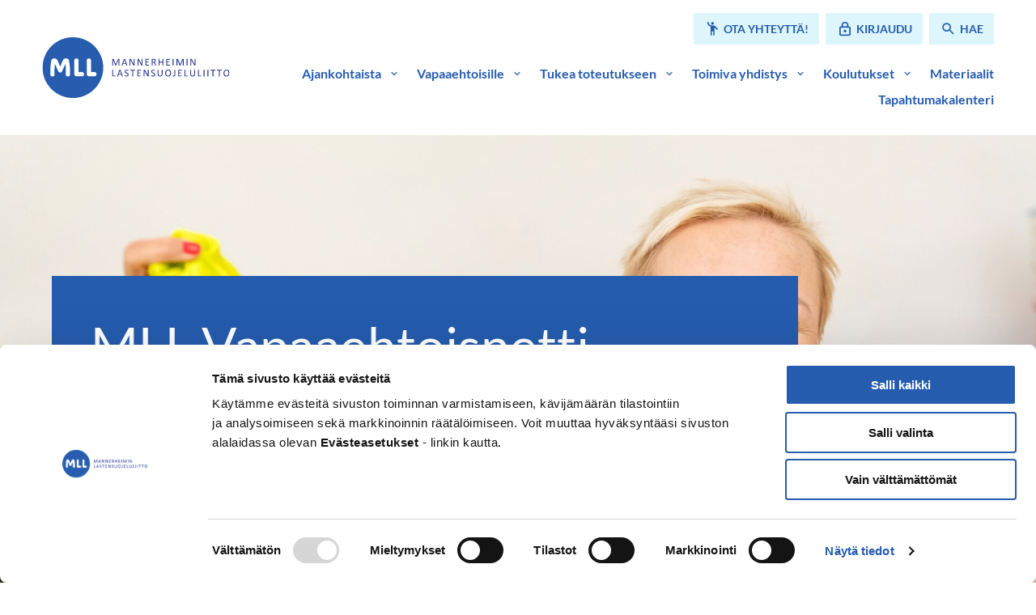

--- FILE ---
content_type: text/html; charset=UTF-8
request_url: https://vapaaehtoisnetti.mll.fi/
body_size: 30154
content:
<!doctype html>
<html class=PageLanding lang=fi>
<head>
<meta charset=utf-8>
<meta http-equiv=x-ua-compatible content="ie=edge">
<meta name=viewport content="width=device-width, initial-scale=1.0">
<title>MLL Vapaaehtoisnetti</title>
<style>img:is([sizes="auto" i], [sizes^="auto," i]) {contain-intrinsic-size:3000px 1500px}</style>
<meta name=robots content="max-snippet:-1,max-image-preview:large,max-video-preview:-1"/>
<meta name=description content="Tervetuloa Vapaaehtoisnettiin! Vapaaehtoisnetti palvelee Sinua, joka toimit / olet kiinnostunut toimimaan vapaaehtoisena tai luottamus&#x2d; ja vastuuhenkilönä Mannerheimin Lastensuojeluliiton paikallisyhdistyksessä. Sivuston sisältö on suurelta osin kaikille avointa."/>
<meta property=og:image content="https://vapaaehtoisnetti.mll.fi/uploads/2022/09/mll_isokyro_1001edit6-1920x1002.jpg"/>
<meta property=og:image:width content=1920 />
<meta property=og:image:height content=1002 />
<meta property=og:locale content=fi_FI />
<meta property=og:type content=website />
<meta property=og:title content="MLL Vapaaehtoisnetti"/>
<meta property=og:description content="Tervetuloa Vapaaehtoisnettiin! Vapaaehtoisnetti palvelee Sinua, joka toimit / olet kiinnostunut toimimaan vapaaehtoisena tai luottamus&#x2d; ja vastuuhenkilönä Mannerheimin Lastensuojeluliiton paikallisyhdistyksessä. Sivuston sisältö on suurelta osin kaikille avointa."/>
<meta property=og:url content="https://vapaaehtoisnetti.mll.fi/"/>
<meta property=og:site_name content="MLL Vapaaehtoisnetti"/>
<meta name=twitter:card content=summary_large_image />
<meta name=twitter:title content="MLL Vapaaehtoisnetti"/>
<meta name=twitter:description content="Tervetuloa Vapaaehtoisnettiin! Vapaaehtoisnetti palvelee Sinua, joka toimit / olet kiinnostunut toimimaan vapaaehtoisena tai luottamus&#x2d; ja vastuuhenkilönä Mannerheimin Lastensuojeluliiton paikallisyhdistyksessä. Sivuston sisältö on suurelta osin kaikille avointa."/>
<meta name=twitter:image content="https://vapaaehtoisnetti.mll.fi/uploads/2022/09/mll_isokyro_1001edit6-1920x1002.jpg"/>
<link rel=canonical href="https://vapaaehtoisnetti.mll.fi/"/>
<script type="application/ld+json">{"@context":"https://schema.org","@type":"WebSite","url":"https://vapaaehtoisnetti.mll.fi/","name":"MLL Vapaaehtoisnetti","potentialAction":{"@type":"SearchAction","target":{"@type":"EntryPoint","urlTemplate":"https://vapaaehtoisnetti.mll.fi/search/{search_term_string}"},"query-input":"required name=search_term_string"}}</script>
<script type="application/ld+json">{"@context":"https://schema.org","@type":"Organization","url":"https://vapaaehtoisnetti.mll.fi/","name":"MLL Vapaaehtoisnetti"}</script>
<link rel=stylesheet id=wp-block-library-css href='https://vapaaehtoisnetti.mll.fi/wp-includes/css/dist/block-library/style.min.css?ver=6.8.3' type='text/css' media=all />
<style id=safe-svg-svg-icon-style-inline-css type='text/css'>.safe-svg-cover{text-align:center}.safe-svg-cover .safe-svg-inside{display:inline-block;max-width:100%}.safe-svg-cover svg{fill:currentColor;height:100%;max-height:100%;max-width:100%;width:100%}</style>
<style id=global-styles-inline-css type='text/css'>:root{--wp--preset--aspect-ratio--square:1;--wp--preset--aspect-ratio--4-3: 4/3;--wp--preset--aspect-ratio--3-4: 3/4;--wp--preset--aspect-ratio--3-2: 3/2;--wp--preset--aspect-ratio--2-3: 2/3;--wp--preset--aspect-ratio--16-9: 16/9;--wp--preset--aspect-ratio--9-16: 9/16;--wp--preset--color--black:#000;--wp--preset--color--cyan-bluish-gray:#abb8c3;--wp--preset--color--white:#fff;--wp--preset--color--pale-pink:#f78da7;--wp--preset--color--vivid-red:#cf2e2e;--wp--preset--color--luminous-vivid-orange:#ff6900;--wp--preset--color--luminous-vivid-amber:#fcb900;--wp--preset--color--light-green-cyan:#7bdcb5;--wp--preset--color--vivid-green-cyan:#00d084;--wp--preset--color--pale-cyan-blue:#8ed1fc;--wp--preset--color--vivid-cyan-blue:#0693e3;--wp--preset--color--vivid-purple:#9b51e0;--wp--preset--gradient--vivid-cyan-blue-to-vivid-purple:linear-gradient(135deg,rgba(6,147,227,1) 0%,#9b51e0 100%);--wp--preset--gradient--light-green-cyan-to-vivid-green-cyan:linear-gradient(135deg,#7adcb4 0%,#00d082 100%);--wp--preset--gradient--luminous-vivid-amber-to-luminous-vivid-orange:linear-gradient(135deg,rgba(252,185,0,1) 0%,rgba(255,105,0,1) 100%);--wp--preset--gradient--luminous-vivid-orange-to-vivid-red:linear-gradient(135deg,rgba(255,105,0,1) 0%,#cf2e2e 100%);--wp--preset--gradient--very-light-gray-to-cyan-bluish-gray:linear-gradient(135deg,#eee 0%,#a9b8c3 100%);--wp--preset--gradient--cool-to-warm-spectrum:linear-gradient(135deg,#4aeadc 0%,#9778d1 20%,#cf2aba 40%,#ee2c82 60%,#fb6962 80%,#fef84c 100%);--wp--preset--gradient--blush-light-purple:linear-gradient(135deg,#ffceec 0%,#9896f0 100%);--wp--preset--gradient--blush-bordeaux:linear-gradient(135deg,#fecda5 0%,#fe2d2d 50%,#6b003e 100%);--wp--preset--gradient--luminous-dusk:linear-gradient(135deg,#ffcb70 0%,#c751c0 50%,#4158d0 100%);--wp--preset--gradient--pale-ocean:linear-gradient(135deg,#fff5cb 0%,#b6e3d4 50%,#33a7b5 100%);--wp--preset--gradient--electric-grass:linear-gradient(135deg,#caf880 0%,#71ce7e 100%);--wp--preset--gradient--midnight:linear-gradient(135deg,#020381 0%,#2874fc 100%);--wp--preset--font-size--small:13px;--wp--preset--font-size--medium:20px;--wp--preset--font-size--large:36px;--wp--preset--font-size--x-large:42px;--wp--preset--spacing--20:.44rem;--wp--preset--spacing--30:.67rem;--wp--preset--spacing--40:1rem;--wp--preset--spacing--50:1.5rem;--wp--preset--spacing--60:2.25rem;--wp--preset--spacing--70:3.38rem;--wp--preset--spacing--80:5.06rem;--wp--preset--shadow--natural:6px 6px 9px rgba(0,0,0,.2);--wp--preset--shadow--deep:12px 12px 50px rgba(0,0,0,.4);--wp--preset--shadow--sharp:6px 6px 0 rgba(0,0,0,.2);--wp--preset--shadow--outlined:6px 6px 0 -3px rgba(255,255,255,1) , 6px 6px rgba(0,0,0,1);--wp--preset--shadow--crisp:6px 6px 0 rgba(0,0,0,1)}:root{--wp--style--global--content-size:800px;--wp--style--global--wide-size:1000px}:where(body) {margin:0}.wp-site-blocks>.alignleft{float:left;margin-right:2em}.wp-site-blocks>.alignright{float:right;margin-left:2em}.wp-site-blocks>.aligncenter{justify-content:center;margin-left:auto;margin-right:auto}:where(.is-layout-flex){gap:.5em}:where(.is-layout-grid){gap:.5em}.is-layout-flow>.alignleft{float:left;margin-inline-start:0;margin-inline-end:2em}.is-layout-flow>.alignright{float:right;margin-inline-start:2em;margin-inline-end:0}.is-layout-flow>.aligncenter{margin-left:auto!important;margin-right:auto!important}.is-layout-constrained>.alignleft{float:left;margin-inline-start:0;margin-inline-end:2em}.is-layout-constrained>.alignright{float:right;margin-inline-start:2em;margin-inline-end:0}.is-layout-constrained>.aligncenter{margin-left:auto!important;margin-right:auto!important}.is-layout-constrained > :where(:not(.alignleft):not(.alignright):not(.alignfull)){max-width:var(--wp--style--global--content-size);margin-left:auto!important;margin-right:auto!important}.is-layout-constrained>.alignwide{max-width:var(--wp--style--global--wide-size)}body .is-layout-flex{display:flex}.is-layout-flex{flex-wrap:wrap;align-items:center}.is-layout-flex > :is(*, div){margin:0}body .is-layout-grid{display:grid}.is-layout-grid > :is(*, div){margin:0}body{padding-top:0;padding-right:0;padding-bottom:0;padding-left:0}a:where(:not(.wp-element-button)){text-decoration:underline}:root :where(.wp-element-button, .wp-block-button__link){background-color:#32373c;border-width:0;color:#fff;font-family:inherit;font-size:inherit;line-height:inherit;padding: calc(0.667em + 2px) calc(1.333em + 2px);text-decoration:none}.has-black-color{color:var(--wp--preset--color--black)!important}.has-cyan-bluish-gray-color{color:var(--wp--preset--color--cyan-bluish-gray)!important}.has-white-color{color:var(--wp--preset--color--white)!important}.has-pale-pink-color{color:var(--wp--preset--color--pale-pink)!important}.has-vivid-red-color{color:var(--wp--preset--color--vivid-red)!important}.has-luminous-vivid-orange-color{color:var(--wp--preset--color--luminous-vivid-orange)!important}.has-luminous-vivid-amber-color{color:var(--wp--preset--color--luminous-vivid-amber)!important}.has-light-green-cyan-color{color:var(--wp--preset--color--light-green-cyan)!important}.has-vivid-green-cyan-color{color:var(--wp--preset--color--vivid-green-cyan)!important}.has-pale-cyan-blue-color{color:var(--wp--preset--color--pale-cyan-blue)!important}.has-vivid-cyan-blue-color{color:var(--wp--preset--color--vivid-cyan-blue)!important}.has-vivid-purple-color{color:var(--wp--preset--color--vivid-purple)!important}.has-black-background-color{background-color:var(--wp--preset--color--black)!important}.has-cyan-bluish-gray-background-color{background-color:var(--wp--preset--color--cyan-bluish-gray)!important}.has-white-background-color{background-color:var(--wp--preset--color--white)!important}.has-pale-pink-background-color{background-color:var(--wp--preset--color--pale-pink)!important}.has-vivid-red-background-color{background-color:var(--wp--preset--color--vivid-red)!important}.has-luminous-vivid-orange-background-color{background-color:var(--wp--preset--color--luminous-vivid-orange)!important}.has-luminous-vivid-amber-background-color{background-color:var(--wp--preset--color--luminous-vivid-amber)!important}.has-light-green-cyan-background-color{background-color:var(--wp--preset--color--light-green-cyan)!important}.has-vivid-green-cyan-background-color{background-color:var(--wp--preset--color--vivid-green-cyan)!important}.has-pale-cyan-blue-background-color{background-color:var(--wp--preset--color--pale-cyan-blue)!important}.has-vivid-cyan-blue-background-color{background-color:var(--wp--preset--color--vivid-cyan-blue)!important}.has-vivid-purple-background-color{background-color:var(--wp--preset--color--vivid-purple)!important}.has-black-border-color{border-color:var(--wp--preset--color--black)!important}.has-cyan-bluish-gray-border-color{border-color:var(--wp--preset--color--cyan-bluish-gray)!important}.has-white-border-color{border-color:var(--wp--preset--color--white)!important}.has-pale-pink-border-color{border-color:var(--wp--preset--color--pale-pink)!important}.has-vivid-red-border-color{border-color:var(--wp--preset--color--vivid-red)!important}.has-luminous-vivid-orange-border-color{border-color:var(--wp--preset--color--luminous-vivid-orange)!important}.has-luminous-vivid-amber-border-color{border-color:var(--wp--preset--color--luminous-vivid-amber)!important}.has-light-green-cyan-border-color{border-color:var(--wp--preset--color--light-green-cyan)!important}.has-vivid-green-cyan-border-color{border-color:var(--wp--preset--color--vivid-green-cyan)!important}.has-pale-cyan-blue-border-color{border-color:var(--wp--preset--color--pale-cyan-blue)!important}.has-vivid-cyan-blue-border-color{border-color:var(--wp--preset--color--vivid-cyan-blue)!important}.has-vivid-purple-border-color{border-color:var(--wp--preset--color--vivid-purple)!important}.has-vivid-cyan-blue-to-vivid-purple-gradient-background{background:var(--wp--preset--gradient--vivid-cyan-blue-to-vivid-purple)!important}.has-light-green-cyan-to-vivid-green-cyan-gradient-background{background:var(--wp--preset--gradient--light-green-cyan-to-vivid-green-cyan)!important}.has-luminous-vivid-amber-to-luminous-vivid-orange-gradient-background{background:var(--wp--preset--gradient--luminous-vivid-amber-to-luminous-vivid-orange)!important}.has-luminous-vivid-orange-to-vivid-red-gradient-background{background:var(--wp--preset--gradient--luminous-vivid-orange-to-vivid-red)!important}.has-very-light-gray-to-cyan-bluish-gray-gradient-background{background:var(--wp--preset--gradient--very-light-gray-to-cyan-bluish-gray)!important}.has-cool-to-warm-spectrum-gradient-background{background:var(--wp--preset--gradient--cool-to-warm-spectrum)!important}.has-blush-light-purple-gradient-background{background:var(--wp--preset--gradient--blush-light-purple)!important}.has-blush-bordeaux-gradient-background{background:var(--wp--preset--gradient--blush-bordeaux)!important}.has-luminous-dusk-gradient-background{background:var(--wp--preset--gradient--luminous-dusk)!important}.has-pale-ocean-gradient-background{background:var(--wp--preset--gradient--pale-ocean)!important}.has-electric-grass-gradient-background{background:var(--wp--preset--gradient--electric-grass)!important}.has-midnight-gradient-background{background:var(--wp--preset--gradient--midnight)!important}.has-small-font-size{font-size:var(--wp--preset--font-size--small)!important}.has-medium-font-size{font-size:var(--wp--preset--font-size--medium)!important}.has-large-font-size{font-size:var(--wp--preset--font-size--large)!important}.has-x-large-font-size{font-size:var(--wp--preset--font-size--x-large)!important}:where(.wp-block-post-template.is-layout-flex){gap:1.25em}:where(.wp-block-post-template.is-layout-grid){gap:1.25em}:where(.wp-block-columns.is-layout-flex){gap:2em}:where(.wp-block-columns.is-layout-grid){gap:2em}:root :where(.wp-block-pullquote){font-size:1.5em;line-height:1.6}</style>
<link rel=stylesheet id=cookiebot-helper-public-css-css href='https://vapaaehtoisnetti.mll.fi/app/plugins/wp-cookiebot-helper/assets/dist/main.css?ver=1763382943' type='text/css' media=all />
<link rel=stylesheet id=vendor-frontend-css href='https://vapaaehtoisnetti.mll.fi/app/themes/mll/assets/dist/vendor.css?ver=1763383044' type='text/css' media=all />
<link rel=stylesheet id=theme-frontend-css href='https://vapaaehtoisnetti.mll.fi/app/themes/mll/assets/dist/main.css?ver=1763383044' type='text/css' media=all />
<script type="text/javascript" src="https://vapaaehtoisnetti.mll.fi/app/plugins/wp-cookiebot-helper/assets/dist/main.js?ver=1763382943" id=cookiebot-helper-public-js-js></script>
<link rel=icon href="https://vapaaehtoisnetti.mll.fi/app/themes/mll/assets/images/favicon.png" sizes=32x32 />
<link rel=icon href="https://vapaaehtoisnetti.mll.fi/app/themes/mll/assets/images/favicon.png" sizes=192x192 />
<link rel=apple-touch-icon href="https://vapaaehtoisnetti.mll.fi/app/themes/mll/assets/images/favicon.png"/>
<meta name=msapplication-TileImage content="https://vapaaehtoisnetti.mll.fi/app/themes/mll/assets/images/favicon.png"/>
<script data-culture=FI id=Cookiebot src="https://consent.cookiebot.com/uc.js" data-cbid=e37389bc-c541-4808-8276-3d8c5aa5ba09 data-blockingmode=auto type="text/javascript"></script>
<style>#CybotCookiebotDialogPoweredbyCybot,#CybotCookiebotDialogPoweredByText{display:none!important}</style>
<script async src="https://www.googletagmanager.com/gtag/js?id=G-1WJH7CTQGC"></script>
<script>
  window.dataLayer = window.dataLayer || [];
  function gtag(){dataLayer.push(arguments);}
  gtag('js', new Date());
  gtag('config', 'G-1WJH7CTQGC');
</script>
</head>
<body class="home wp-singular page-template page-template-models page-template-page-landing page-template-modelspage-landing-php page page-id-1 page-parent wp-theme-mll">
<header id=top class=site-header>
<a href="#main-content" class=skip-to-content>
Siirry sisältöön
</a>
<nav class="navbar bulmally-navbar" role=navigation aria-label="Päänavigaatio">
<div class=container>
<div class=navbar-brand>
<a class="logo-link is-align-self-center" href="https://vapaaehtoisnetti.mll.fi">
<span class=is-sr-only>Etusivulle</span>
<img width=223 height=72 src="https://vapaaehtoisnetti.mll.fi/uploads/2022/05/mll-logo.svg" class=is-block alt="Mannerheimin Lastensuojeluliitto" decoding=async loading=lazy />
</a>
<button id=js-navbar-burger class="navbar-burger burger" aria-label="Avaa valikko" aria-expanded=false aria-controls=js-navbar-menu>
<span aria-hidden=true></span>
<span aria-hidden=true></span>
<span aria-hidden=true></span>
<div class=navbar-burger__title aria-hidden=true>Valikko</div>
</button>
</div>
<div id=js-navbar-menu class=navbar-menu>
<div class="help-menu is-hidden-touch">
<ul class="help-menu__list is-flex is-flex-wrap-wrap">
<li>
<a href="https://vapaaehtoisnetti.mll.fi/ota-yhteytta/" class="button is-small help-menu__button">
<svg class="icon icon--emoji_people" aria-hidden=true>
<use xlink:href="#icon-emoji_people"></use>
</svg>
<span>Ota yhteyttä!</span>
</a>
</li>
<li>
<a href="https://vapaaehtoisnetti.mll.fi/mll-login" class="button is-small help-menu__button">
<svg class="icon icon--lock" aria-hidden=true>
<use xlink:href="#icon-lock"></use>
</svg>
<span>Kirjaudu</span>
</a>
</li>
<li>
<a href="https://vapaaehtoisnetti.mll.fi/?s=" class="button is-small help-menu__button">
<svg class="icon icon--search" aria-hidden=true>
<use xlink:href="#icon-search"></use>
</svg>
<span>Hae</span>
</a>
</li>
</ul>
</div>
<ul class=navbar-menu__list>
<li class=item-has-dropdown>
<div class="navbar-item has-dropdown is-relative">
<div class="navbar-dropdown-control is-flex">
<a class="navbar-item is-relative  has-text-weight-semibold" href="https://vapaaehtoisnetti.mll.fi/ajankohtaista/">
Ajankohtaista
</a>
<button class="dropdown-toggler is-align-self-center" aria-expanded=false aria-controls=js-navbar-dropdown-0>
<span class=is-sr-only>Avaa valikko</span>
<svg class="icon icon--expand_more" aria-hidden=true>
<use xlink:href="#icon-expand_more"></use>
</svg>
</button>
</div>
<div class="navbar-dropdown js-navbar-dropdown is-hidden" id=js-navbar-dropdown-0>
<ul class=navbar-dropdown__list>
<li>
<a class="navbar-item is-relative  " href="https://vapaaehtoisnetti.mll.fi/yhdistystiedote/yhdistystiedotteet/">
Yhdistystiedotteet
</a>
</li>
<li>
<a class="navbar-item is-relative  " href="https://vapaaehtoisnetti.mll.fi/ajankohtaista/">
Ajankohtaista
</a>
</li>
</ul>
</div>
</div>
</li>
<li class=item-has-dropdown>
<div class="navbar-item has-dropdown is-relative">
<div class="navbar-dropdown-control is-flex">
<a class="navbar-item is-relative  has-text-weight-semibold" href="https://vapaaehtoisnetti.mll.fi/vapaaehtoisille/">
Vapaaehtoisille
</a>
<button class="dropdown-toggler is-align-self-center" aria-expanded=false aria-controls=js-navbar-dropdown-1>
<span class=is-sr-only>Avaa valikko</span>
<svg class="icon icon--expand_more" aria-hidden=true>
<use xlink:href="#icon-expand_more"></use>
</svg>
</button>
</div>
<div class="navbar-dropdown js-navbar-dropdown is-hidden" id=js-navbar-dropdown-1>
<ul class=navbar-dropdown__list>
<li>
<a class="navbar-item is-relative  " href="https://vapaaehtoisnetti.mll.fi/vapaaehtoisille/mlln-turvallisemman-tilan-periaatteet">
MLL:n turvallisemman tilan periaatteet
</a>
</li>
<li>
<a class="navbar-item is-relative  " href="https://vapaaehtoisnetti.mll.fi/vapaaehtoisille/perhekahvila/mlln-perhekahvila/">
Perhekahvilan ohjaaminen
</a>
</li>
<li>
<a class="navbar-item is-relative  " href="https://vapaaehtoisnetti.mll.fi/vapaaehtoisille/kerhon-ohjaaminen/mlln-kerhot/">
Kerhon ohjaaminen
</a>
</li>
<li>
<a class="navbar-item is-relative  " href="https://vapaaehtoisnetti.mll.fi/vapaaehtoisille/tapahtumien-jarjestaminen/miten-jarjestaa-onnistunut-tapahtuma/">
Tapahtumien järjestäminen
</a>
</li>
<li>
<a class="navbar-item is-relative  " href="https://vapaaehtoisnetti.mll.fi/vapaaehtoisille/vertaisryhmien-ohjaaminen/millaisia-mlln-vertaisryhmat-ovat/">
Vertaisryhmien ohjaaminen
</a>
</li>
<li>
<a class="navbar-item is-relative  " href="https://vapaaehtoisnetti.mll.fi/vapaaehtoisille/nuorisotoiminta/nuorisotoiminta-yhdistyksessa/">
Nuorisotoiminta yhdistyksessä
</a>
</li>
<li>
<a class="navbar-item is-relative  " href="https://vapaaehtoisnetti.mll.fi/vapaaehtoisille/muu-toiminta/mita-muuta-toimintaa-voi-jarjestaa/">
Muu toiminta
</a>
</li>
</ul>
</div>
</div>
</li>
<li class=item-has-dropdown>
<div class="navbar-item has-dropdown is-relative">
<div class="navbar-dropdown-control is-flex">
<a class="navbar-item is-relative  has-text-weight-semibold" href="https://vapaaehtoisnetti.mll.fi/tukea-toiminnan-toteutukseen/toiminnan-suunnittelu-ja-markkinointi/">
Tukea toteutukseen
</a>
<button class="dropdown-toggler is-align-self-center" aria-expanded=false aria-controls=js-navbar-dropdown-2>
<span class=is-sr-only>Avaa valikko</span>
<svg class="icon icon--expand_more" aria-hidden=true>
<use xlink:href="#icon-expand_more"></use>
</svg>
</button>
</div>
<div class="navbar-dropdown js-navbar-dropdown is-hidden" id=js-navbar-dropdown-2>
<ul class=navbar-dropdown__list>
<li>
<a class="navbar-item is-relative  " href="https://vapaaehtoisnetti.mll.fi/tukea-toiminnan-toteutukseen/toiminnan-suunnittelu-ja-markkinointi/">
Toiminnan suunnittelu ja markkinointi
</a>
</li>
<li>
<a class="navbar-item is-relative  " href="https://vapaaehtoisnetti.mll.fi/tukea-toiminnan-toteutukseen/toiminnan-arviointi/">
Toiminnan arviointi
</a>
</li>
<li>
<a class="navbar-item is-relative  " href="https://vapaaehtoisnetti.mll.fi/tukea-toiminnan-toteutukseen/piirin-ja-keskusjarjeston-tuki/">
Piirin ja keskusjärjestön tuki
</a>
</li>
<li>
<a class="navbar-item is-relative  " href="https://vapaaehtoisnetti.mll.fi/tukea-toiminnan-toteutukseen/kysy-ja-keskustele/">
Kysy ja keskustele Facebook-ryhmässä
</a>
</li>
<li>
<a class="navbar-item is-relative  " href="https://vapaaehtoisnetti.mll.fi/tukea-toiminnan-toteutukseen/vapaaehtoisten-rekrytointi/">
Vapaaehtoisten rekrytointi
</a>
</li>
<li>
<a class="navbar-item is-relative  " href="https://vapaaehtoisnetti.mll.fi/tukea-toiminnan-toteutukseen/vakuutukset/">
Vakuutukset
</a>
</li>
<li>
<a class="navbar-item is-relative  " href="https://vapaaehtoisnetti.mll.fi/tukea-toiminnan-toteutukseen/ok-siviksen-tarjoama-tuki/">
Opintokeskus Siviksen tarjoama tuki
</a>
</li>
<li>
<a class="navbar-item is-relative  " href="https://vapaaehtoisnetti.mll.fi/tukea-toiminnan-toteutukseen/roll-upit-tapahtumaliput-ja-kaitaliinat/">
Roll-upit, tapahtumaliput ja kaitaliinat
</a>
</li>
</ul>
</div>
</div>
</li>
<li class=item-has-dropdown>
<div class="navbar-item has-dropdown is-relative">
<div class="navbar-dropdown-control is-flex">
<a class="navbar-item is-relative  has-text-weight-semibold" href="https://vapaaehtoisnetti.mll.fi/toimiva-yhdistys/">
Toimiva yhdistys
</a>
<button class="dropdown-toggler is-align-self-center" aria-expanded=false aria-controls=js-navbar-dropdown-3>
<span class=is-sr-only>Avaa valikko</span>
<svg class="icon icon--expand_more" aria-hidden=true>
<use xlink:href="#icon-expand_more"></use>
</svg>
</button>
</div>
<div class="navbar-dropdown js-navbar-dropdown is-hidden" id=js-navbar-dropdown-3>
<ul class=navbar-dropdown__list>
<li>
<a class="navbar-item is-relative  " href="https://vapaaehtoisnetti.mll.fi/toimiva-yhdistys/yhdistyshallinnon-tietopankki/hallituksen-jasenten-valinta/">
Yhdistyshallinnon tietopankki
</a>
</li>
<li>
<a class="navbar-item is-relative  " href="https://vapaaehtoisnetti.mll.fi/toimiva-yhdistys/yhdistyksen-taloushallinto/yhdistyksen-talous/">
Yhdistyksen taloushallinto
</a>
</li>
<li>
<a class="navbar-item is-relative  " href="https://vapaaehtoisnetti.mll.fi/toimiva-yhdistys/yhdistyksen_viestinta/viestinta/">
Viestintä + Gredi
</a>
</li>
<li>
<a class="navbar-item is-relative  " href="https://vapaaehtoisnetti.mll.fi/toimiva-yhdistys/kumppanuus-ja-kampanjat/kunnan-tai-maakunnan-ja-yhdistyksen-yhteistyo/">
Kumppanuus ja kampanjat
</a>
</li>
<li>
<a class="navbar-item is-relative  " href="https://vapaaehtoisnetti.mll.fi/toimiva-yhdistys/vaikuttaminen-2/vaikuttamistyo-mlln-paikallisyhdistyksissa/">
Vaikuttaminen
</a>
</li>
<li>
<a class="navbar-item is-relative  " href="https://vapaaehtoisnetti.mll.fi/toimiva-yhdistys/varainhankinta/yhdistyksen-varainhankinta/">
Varainhankinta
</a>
</li>
<li>
<a class="navbar-item is-relative  " href="https://vapaaehtoisnetti.mll.fi/toimiva-yhdistys/jasenasiat/jasenyys/">
Jäsenyys
</a>
</li>
<li>
<a class="navbar-item is-relative  " href="https://vapaaehtoisnetti.mll.fi/toimiva-yhdistys/mll-ja-kestava-kehitys/">
Kestävä kehitys
</a>
</li>
<li>
<a class="navbar-item is-relative  " href="https://vapaaehtoisnetti.mll.fi/toimiva-yhdistys/yhdistyshallinnon-tietopankki/mitalit-ansiomerkit-ja-palkitseminen/mitalit-ja-ansiomerkit/">
Ansiomerkit ja muistaminen
</a>
</li>
</ul>
</div>
</div>
</li>
<li class=item-has-dropdown>
<div class="navbar-item has-dropdown is-relative">
<div class="navbar-dropdown-control is-flex">
<a class="navbar-item is-relative  has-text-weight-semibold" href="https://vapaaehtoisnetti.mll.fi/koulutukset/koulutuskalenteri/">
Koulutukset
</a>
<button class="dropdown-toggler is-align-self-center" aria-expanded=false aria-controls=js-navbar-dropdown-4>
<span class=is-sr-only>Avaa valikko</span>
<svg class="icon icon--expand_more" aria-hidden=true>
<use xlink:href="#icon-expand_more"></use>
</svg>
</button>
</div>
<div class="navbar-dropdown js-navbar-dropdown is-hidden" id=js-navbar-dropdown-4>
<ul class=navbar-dropdown__list>
<li>
<a class="navbar-item is-relative  " href="https://vapaaehtoisnetti.mll.fi/koulutukset/koulutuskalenteri/">
Koulutuskalenteri
</a>
</li>
<li>
<a class="navbar-item is-relative  " href="https://vapaaehtoisnetti.mll.fi/koulutukset/jarjestokoulutus">
Koulutukset
</a>
</li>
<li>
<a class="navbar-item is-relative  " href="https://vapaaehtoisnetti.mll.fi/koulutukset/verkkokurssit-mll-moodlessa/">
Verkkokurssit MLL Moodlessa
</a>
</li>
<li>
<a class="navbar-item is-relative  " href="https://vapaaehtoisnetti.mll.fi/koulutukset/osaamismerkit/">
Osaamismerkit
</a>
</li>
<li>
<a class="navbar-item is-relative  " href="https://vapaaehtoisnetti.mll.fi/koulutukset/verkkovalmennukset/">
Verkkovalmennukset
</a>
</li>
<li>
<a class="navbar-item is-relative  " href="https://vapaaehtoisnetti.mll.fi/koulutukset/vjk-koulutus">
VJK-koulutus
</a>
</li>
</ul>
</div>
</div>
</li>
<li>
<a class="navbar-item is-relative  has-text-weight-semibold" href="https://vapaaehtoisnetti.mll.fi/materiaalit/">
Materiaalit
</a>
</li>
<li>
<a class="navbar-item is-relative  has-text-weight-semibold" href="https://vapaaehtoisnetti.mll.fi/tapahtumakalenteri/">
Tapahtumakalenteri
</a>
</li>
</ul>
<div class="help-menu is-hidden-desktop">
<ul class="help-menu__list is-flex is-flex-wrap-wrap">
<li>
<a href="https://vapaaehtoisnetti.mll.fi/ota-yhteytta/" class="button is-small help-menu__button">
<svg class="icon icon--emoji_people" aria-hidden=true>
<use xlink:href="#icon-emoji_people"></use>
</svg>
<span>Ota yhteyttä!</span>
</a>
</li>
<li>
<a href="https://vapaaehtoisnetti.mll.fi/mll-login" class="button is-small help-menu__button">
<svg class="icon icon--lock" aria-hidden=true>
<use xlink:href="#icon-lock"></use>
</svg>
<span>Kirjaudu</span>
</a>
</li>
<li>
<a href="https://vapaaehtoisnetti.mll.fi/?s=" class="button is-small help-menu__button">
<svg class="icon icon--search" aria-hidden=true>
<use xlink:href="#icon-search"></use>
</svg>
<span>Hae</span>
</a>
</li>
</ul>
</div>
</div>
</div>
</nav>
</header>
<div id=site-wrapper>
<main class=main-content id=main-content>
<section class="hero-landing section py-0 is-relative">
<div class=hero-landing__container>
<div class=hero-landing__image-container>
<img width=1920 height=1002 src="https://vapaaehtoisnetti.mll.fi/uploads/2022/09/mll_isokyro_1001edit6-1920x1002.jpg" class=objectfit-image alt="" decoding=async loading=lazy srcset="https://vapaaehtoisnetti.mll.fi/uploads/2022/09/mll_isokyro_1001edit6-1920x1002.jpg 1920w, https://vapaaehtoisnetti.mll.fi/uploads/2022/09/mll_isokyro_1001edit6-320x167.jpg 320w, https://vapaaehtoisnetti.mll.fi/uploads/2022/09/mll_isokyro_1001edit6-1024x534.jpg 1024w, https://vapaaehtoisnetti.mll.fi/uploads/2022/09/mll_isokyro_1001edit6-768x401.jpg 768w" sizes="auto, (max-width: 1920px) 100vw, 1920px"/>
</div>
<div class="hero-landing__content-container container">
<div class="hero-landing__content-wrapper is-flex is-flex-direction-column is-relative">
<div class=hero-landing__content>
<h1 class="hero-landing__title mt-0 mb-4">
MLL Vapaaehtoisnetti
</h1>
<p class="hero-landing__description mt-0">
Tietoa, työkaluja ja materiaaleja MLL:n vapaaehtoisille
</p>
</div>
</div>
</div>
</div>
</section>
<div class=layouts>
<section class="section layout layout--wysiwyg">
<div class=container>
<div class="layout-container layout-container--">
<div class="layout-header mb-6">
<div class=layout-header__ingress>
<p><strong>Tervetuloa Vapaaehtoisnettiin!</strong> Tämä sivusto palvelee sinua, joka toimit tai olet kiinnostunut toimimaan vapaaehtoisena tai luottamus- ja vastuuhenkilönä Mannerheimin Lastensuojeluliiton paikallisyhdistyksessä. Sivuston sisältö on suurelta osin kaikille avointa.</p>
<p><strong>Huomio! Jos olet yhdistyksen luottamus- tai vastuuhenkilö, kirjaudu sisään Oma MLL -tunnuksilla sivun yläkulmasta.</strong></p>
</div>
</div>
</div>
</div>
</section>
<section class="section layout layout-article-lifts">
<div class=layout-article-lifts__spacer>
<div class=container>
<div class="layout-header mb-6">
<h2 class=layout-header__title>
Ajankohtaista
</h2>
</div>
<div class="columns is-multiline">
<div class="column is-12-tablet is-4-desktop is-flex is-flex-direction-column">
<div class="image is-5by3">
<img width=768 height=768 src="https://vapaaehtoisnetti.mll.fi/uploads/2025/11/vjk2026_ilmoittaudu_nyt-768x768.jpg" class="layout-small-lifts__image objectfit-image" alt="" decoding=async loading=lazy srcset="https://vapaaehtoisnetti.mll.fi/uploads/2025/11/vjk2026_ilmoittaudu_nyt-768x768.jpg 768w, https://vapaaehtoisnetti.mll.fi/uploads/2025/11/vjk2026_ilmoittaudu_nyt-320x320.jpg 320w, https://vapaaehtoisnetti.mll.fi/uploads/2025/11/vjk2026_ilmoittaudu_nyt-1024x1024.jpg 1024w, https://vapaaehtoisnetti.mll.fi/uploads/2025/11/vjk2026_ilmoittaudu_nyt-150x150.jpg 150w, https://vapaaehtoisnetti.mll.fi/uploads/2025/11/vjk2026_ilmoittaudu_nyt.jpg 1080w" sizes="auto, (max-width: 768px) 100vw, 768px"/>
</div>
<div class="layout-article-lifts__text p-5 is-flex-grow-1">
<h3 class="mt-0 is-size-3">
<a href="https://vapaaehtoisnetti.mll.fi/?post_type=post&#038;p=9213" class="is-size-4 has-text-weight-bold">
VJK eli Vapaaehtoistoiminnan johtamiskoulutus - infoilta 22.1.
</a>
</h3>
<p class=mb-0>
<time datetime="2026-01-21 12:20:10" class="is-flex is-align-items-center is-size-7">
<svg class="icon icon--date_range layout-article-lifts__date-icon is-big mr-1" aria-hidden=true>
<use xlink:href="#icon-date_range"></use>
</svg>
21.1.2026
</time>
</p>
</div>
</div>
<div class="column is-12-tablet is-4-desktop is-flex is-flex-direction-column">
<div class="image is-5by3">
<img width=600 height=400 src="https://vapaaehtoisnetti.mll.fi/uploads/2025/12/colourbox41399299.jpg" class="layout-small-lifts__image objectfit-image" alt="" decoding=async loading=lazy srcset="https://vapaaehtoisnetti.mll.fi/uploads/2025/12/colourbox41399299.jpg 600w, https://vapaaehtoisnetti.mll.fi/uploads/2025/12/colourbox41399299-320x213.jpg 320w" sizes="auto, (max-width: 600px) 100vw, 600px"/>
</div>
<div class="layout-article-lifts__text p-5 is-flex-grow-1">
<h3 class="mt-0 is-size-3">
<a href="https://vapaaehtoisnetti.mll.fi/?post_type=post&#038;p=1646" class="is-size-4 has-text-weight-bold">
Yhdistystiedotteet
</a>
</h3>
<p class=mb-0>
<time datetime="2026-01-20 14:00:28" class="is-flex is-align-items-center is-size-7">
<svg class="icon icon--date_range layout-article-lifts__date-icon is-big mr-1" aria-hidden=true>
<use xlink:href="#icon-date_range"></use>
</svg>
20.1.2026
</time>
</p>
</div>
</div>
<div class="column is-12-tablet is-4-desktop is-flex is-flex-direction-column">
<div class="image is-5by3">
<img width=768 height=512 src="https://vapaaehtoisnetti.mll.fi/uploads/2025/12/leikki_suomenlinna_kuvaaja_anna_autio_060819_1205-768x512.jpg" class="layout-small-lifts__image objectfit-image" alt="" decoding=async loading=lazy srcset="https://vapaaehtoisnetti.mll.fi/uploads/2025/12/leikki_suomenlinna_kuvaaja_anna_autio_060819_1205-768x512.jpg 768w, https://vapaaehtoisnetti.mll.fi/uploads/2025/12/leikki_suomenlinna_kuvaaja_anna_autio_060819_1205-320x213.jpg 320w, https://vapaaehtoisnetti.mll.fi/uploads/2025/12/leikki_suomenlinna_kuvaaja_anna_autio_060819_1205-1024x683.jpg 1024w, https://vapaaehtoisnetti.mll.fi/uploads/2025/12/leikki_suomenlinna_kuvaaja_anna_autio_060819_1205-1920x1280.jpg 1920w" sizes="auto, (max-width: 768px) 100vw, 768px"/>
</div>
<div class="layout-article-lifts__text p-5 is-flex-grow-1">
<h3 class="mt-0 is-size-3">
<a href="https://vapaaehtoisnetti.mll.fi/?post_type=post&#038;p=9050" class="is-size-4 has-text-weight-bold">
Vapaaehtoiskyselyn tulokset julkaistu
</a>
</h3>
<p class=mb-0>
<time datetime="2025-12-05 08:05:35" class="is-flex is-align-items-center is-size-7">
<svg class="icon icon--date_range layout-article-lifts__date-icon is-big mr-1" aria-hidden=true>
<use xlink:href="#icon-date_range"></use>
</svg>
5.12.2025
</time>
</p>
</div>
</div>
</div>
<div class="columns mb-3">
<div class=column>
<a href="https://vapaaehtoisnetti.mll.fi/ajankohtaista" class="button is-secondary">
Näytä kaikki ajankohtaiset
</a>
</div>
</div>
</div>
</div>
</section>
<section class="section layout layout--icons layout-icons">
<div class=container>
<div class="icons-layout-wrapper icons-layout-wrapper--green">
<div class="layout-header mb-6">
<h2 class=layout-header__title>
Pinnalla
</h2>
</div>
<div class="columns is-multiline is-mobile is-centered icons mt-6">
<div class="column is-6-mobile is-4-tablet is-3-desktop icons__column">
<a href="https://vapaaehtoisnetti.mll.fi/toimiva-yhdistys/kumppanuus-ja-kampanjat/hyva-joulumieli" class="is-block has-text-centered" target="">
<svg class="icon icon--vapaaehtoinen pictogram" aria-hidden=true>
<use xlink:href="#icon-vapaaehtoinen"></use>
</svg>
<span class="is-block has-text-weight-bold">
Hyvä Joulumieli
</span>
</a>
</div>
<div class="column is-6-mobile is-4-tablet is-3-desktop icons__column">
<a href="https://vapaaehtoisnetti.mll.fi/tukea-toiminnan-toteutukseen/toiminnan-suunnittelu-ja-markkinointi" class="is-block has-text-centered" target="">
<svg class="icon icon--aikuinen pictogram" aria-hidden=true>
<use xlink:href="#icon-aikuinen"></use>
</svg>
<span class="is-block has-text-weight-bold">
Toiminnan suunnittelu
</span>
</a>
</div>
<div class="column is-6-mobile is-4-tablet is-3-desktop icons__column">
<a href="https://vapaaehtoisnetti.mll.fi/toimiva-yhdistys/jasenasiat/jasenrekisteri-ja-jasenpalvelu" class="is-block has-text-centered" target="">
<svg class="icon icon--piiri-tai-yhdistys pictogram" aria-hidden=true>
<use xlink:href="#icon-piiri-tai-yhdistys"></use>
</svg>
<span class="is-block has-text-weight-bold">
Jäsenrekisteri
</span>
</a>
</div>
<div class="column is-6-mobile is-4-tablet is-3-desktop icons__column">
<a href="https://mll.contenthub.fi/" class="is-block has-text-centered" target=_blank>
<svg class="icon icon--aineistot pictogram" aria-hidden=true>
<use xlink:href="#icon-aineistot"></use>
</svg>
<span class="is-block has-text-weight-bold">
Materiaalipankki Gredi
</span>
</a>
</div>
<div class="column is-6-mobile is-4-tablet is-3-desktop icons__column">
<a href="https://vapaaehtoisnetti.mll.fi/koulutukset/koulutuskalenteri" class="is-block has-text-centered" target="">
<svg class="icon icon--koulutuksen-tilaaminen pictogram" aria-hidden=true>
<use xlink:href="#icon-koulutuksen-tilaaminen"></use>
</svg>
<span class="is-block has-text-weight-bold">
Koulutuskalenteri
</span>
</a>
</div>
</div>
</div>
</div>
</section>
<section class="section layout layout-event-lifts">
<div class=container>
<div class="layout-header mb-6">
<h2 class=layout-header__title>
Tapahtumakalenteri
</h2>
</div>
<div class=layout-event-lifts__wrapper>
<div class="columns is-multiline mb-6">
<div class="column is-6-tablet is-3-fullhd">
<div class="layout-event-lifts__event is-flex is-flex-direction-column is-align-items-flex-start p-5">
<h4 class="layout-event-lifts__title is-size-5">Uusien hallituslaisten perehdytys 2026</h4>
<div class=mb-3>
<svg class="icon icon--date_range is-big mr-1" aria-hidden=true>
<use xlink:href="#icon-date_range"></use>
</svg>
21.1.2026 klo 17.30 - 19.00
</div>
<div class=mb-3>
<svg class="icon icon--room is-big mr-1" aria-hidden=true>
<use xlink:href="#icon-room"></use>
</svg>
<a class=is-underlined href="https://vapaaehtoisnetti.mll.fi/tapahtumakalenteri?locality=verkkototeutus#results">Verkossa</a>
</div>
<div class="is-flex-shrink-0 mb-3">
<a class="button is-rounded is-light is-size-7 py-2 mr-3 mt-3" href="https://vapaaehtoisnetti.mll.fi/tapahtumakalenteri?event_type=koulutus#results">Koulutus / kurssi</a>
<a class="button is-rounded is-light is-size-7 py-2 mr-3 mt-3" href="https://vapaaehtoisnetti.mll.fi/tapahtumakalenteri?event_type=verkkototeutus#results">Verkkototeutus</a>
</div>
<a class="layout-event-lifts__link is-align-self-flex-end mt-3" href="https://vapaaehtoisnetti.mll.fi/tapahtumat/uusien-hallituslaisten-perehdytys-2" aria-label="Siirry tapahtumaan Uusien hallituslaisten perehdytys 2026">
<svg class="icon icon--arrow_forward is-flex-shrink-0 is-bigger" aria-hidden=true>
<use xlink:href="#icon-arrow_forward"></use>
</svg>
</a>
</div>
</div>
<div class="column is-6-tablet is-3-fullhd">
<div class="layout-event-lifts__event is-flex is-flex-direction-column is-align-items-flex-start p-5">
<h4 class="layout-event-lifts__title is-size-5">Tilastointitreffit</h4>
<div class=mb-3>
<svg class="icon icon--date_range is-big mr-1" aria-hidden=true>
<use xlink:href="#icon-date_range"></use>
</svg>
21.1.2026 klo 13.00 - 14.00
</div>
<div class="is-flex-shrink-0 mb-3">
<a class="button is-rounded is-light is-size-7 py-2 mr-3 mt-3" href="https://vapaaehtoisnetti.mll.fi/tapahtumakalenteri?event_type=koulutus#results">Koulutus / kurssi</a>
<a class="button is-rounded is-light is-size-7 py-2 mr-3 mt-3" href="https://vapaaehtoisnetti.mll.fi/tapahtumakalenteri?event_type=tapahtuma#results">Tapahtuma vapaaehtoisille</a>
<a class="button is-rounded is-light is-size-7 py-2 mr-3 mt-3" href="https://vapaaehtoisnetti.mll.fi/tapahtumakalenteri?event_type=verkkototeutus#results">Verkkototeutus</a>
</div>
<a class="layout-event-lifts__link is-align-self-flex-end mt-3" href="https://vapaaehtoisnetti.mll.fi/tapahtumat/tilastointitreffit-2" aria-label="Siirry tapahtumaan Tilastointitreffit">
<svg class="icon icon--arrow_forward is-flex-shrink-0 is-bigger" aria-hidden=true>
<use xlink:href="#icon-arrow_forward"></use>
</svg>
</a>
</div>
</div>
<div class="column is-6-tablet is-3-fullhd">
<div class="layout-event-lifts__event is-flex is-flex-direction-column is-align-items-flex-start p-5">
<h4 class="layout-event-lifts__title is-size-5">Minustako perhekahvilaohjaaja? -info</h4>
<div class=mb-3>
<svg class="icon icon--date_range is-big mr-1" aria-hidden=true>
<use xlink:href="#icon-date_range"></use>
</svg>
22.1.2026 klo 17.30 - 18.30
</div>
<div class=mb-3>
<svg class="icon icon--room is-big mr-1" aria-hidden=true>
<use xlink:href="#icon-room"></use>
</svg>
<a class=is-underlined href="https://vapaaehtoisnetti.mll.fi/tapahtumakalenteri?locality=verkkototeutus#results">Verkossa</a>
</div>
<div class="is-flex-shrink-0 mb-3">
<a class="button is-rounded is-light is-size-7 py-2 mr-3 mt-3" href="https://vapaaehtoisnetti.mll.fi/tapahtumakalenteri?event_type=koulutus#results">Koulutus / kurssi</a>
<a class="button is-rounded is-light is-size-7 py-2 mr-3 mt-3" href="https://vapaaehtoisnetti.mll.fi/tapahtumakalenteri?event_type=perhekahvila#results">Perhekahvila</a>
<a class="button is-rounded is-light is-size-7 py-2 mr-3 mt-3" href="https://vapaaehtoisnetti.mll.fi/tapahtumakalenteri?event_type=tapahtuma#results">Tapahtuma vapaaehtoisille</a>
<a class="button is-rounded is-light is-size-7 py-2 mr-3 mt-3" href="https://vapaaehtoisnetti.mll.fi/tapahtumakalenteri?event_type=verkkototeutus#results">Verkkototeutus</a>
</div>
<a class="layout-event-lifts__link is-align-self-flex-end mt-3" href="https://vapaaehtoisnetti.mll.fi/tapahtumat/minustako-perhekahvilaohjaaja-info-3" aria-label="Siirry tapahtumaan Minustako perhekahvilaohjaaja? -info">
<svg class="icon icon--arrow_forward is-flex-shrink-0 is-bigger" aria-hidden=true>
<use xlink:href="#icon-arrow_forward"></use>
</svg>
</a>
</div>
</div>
<div class="column is-6-tablet is-3-fullhd">
<div class="layout-event-lifts__event is-flex is-flex-direction-column is-align-items-flex-start p-5">
<h4 class="layout-event-lifts__title is-size-5">VJK 2026-infoilta</h4>
<div class=mb-3>
<svg class="icon icon--date_range is-big mr-1" aria-hidden=true>
<use xlink:href="#icon-date_range"></use>
</svg>
22.1.2026 klo 17.30 - 18.30
</div>
<div class=mb-3>
<svg class="icon icon--room is-big mr-1" aria-hidden=true>
<use xlink:href="#icon-room"></use>
</svg>
<a class=is-underlined href="https://vapaaehtoisnetti.mll.fi/tapahtumakalenteri?locality=verkkototeutus#results">Verkossa</a>
</div>
<div class="is-flex-shrink-0 mb-3">
<a class="button is-rounded is-light is-size-7 py-2 mr-3 mt-3" href="https://vapaaehtoisnetti.mll.fi/tapahtumakalenteri?event_type=koulutus#results">Koulutus / kurssi</a>
<a class="button is-rounded is-light is-size-7 py-2 mr-3 mt-3" href="https://vapaaehtoisnetti.mll.fi/tapahtumakalenteri?event_type=tapahtuma#results">Tapahtuma vapaaehtoisille</a>
<a class="button is-rounded is-light is-size-7 py-2 mr-3 mt-3" href="https://vapaaehtoisnetti.mll.fi/tapahtumakalenteri?event_type=verkkototeutus#results">Verkkototeutus</a>
<a class="button is-rounded is-light is-size-7 py-2 mr-3 mt-3" href="https://vapaaehtoisnetti.mll.fi/tapahtumakalenteri?event_type=vjk#results">VJK</a>
</div>
<a class="layout-event-lifts__link is-align-self-flex-end mt-3" href="https://vapaaehtoisnetti.mll.fi/tapahtumat/vjk-2026-infoilta" aria-label="Siirry tapahtumaan VJK 2026-infoilta">
<svg class="icon icon--arrow_forward is-flex-shrink-0 is-bigger" aria-hidden=true>
<use xlink:href="#icon-arrow_forward"></use>
</svg>
</a>
</div>
</div>
</div>
<a href="https://vapaaehtoisnetti.mll.fi/tapahtumakalenteri" class="button is-secondary mb-0">
Katso kaikki tapahtumat
</a>
</div>
</div>
</section>
<section class="section layout layout-big-lifts layout-big-lifts--image-left layout-big-lifts--bg-yellow">
<div class=container>
<div class="layout-big-lifts__wrapper columns is-flex-wrap-wrap is-gapless is-multiline">
<div class="layout-big-lifts__image-container column is-relative is-6-tablet layout-big-lifts__image-container--left">
<div class="image is-5by3">
<img width=768 height=512 src="https://vapaaehtoisnetti.mll.fi/uploads/2022/09/saarijarvi_090722_leena_aijasaho_6113-768x512.jpg" class="layout-big-lifts__image objectfit-image" alt="Lapsi tekee kieppiä leikkipuiston kiipeilytelineellä." decoding=async loading=lazy srcset="https://vapaaehtoisnetti.mll.fi/uploads/2022/09/saarijarvi_090722_leena_aijasaho_6113-768x512.jpg 768w, https://vapaaehtoisnetti.mll.fi/uploads/2022/09/saarijarvi_090722_leena_aijasaho_6113-320x213.jpg 320w, https://vapaaehtoisnetti.mll.fi/uploads/2022/09/saarijarvi_090722_leena_aijasaho_6113-1024x683.jpg 1024w, https://vapaaehtoisnetti.mll.fi/uploads/2022/09/saarijarvi_090722_leena_aijasaho_6113-1920x1280.jpg 1920w" sizes="auto, (max-width: 768px) 100vw, 768px"/>
</div>
</div>
<div class="layout-big-lifts__text-container column is-flex is-6-tablet ">
<div class="px-6 py-6 is-flex is-flex-direction-column is-align-items-flex-start is-justify-content-center">
<h2 class="layout-big-lifts__title mt-0">
Vapaaehtoisille
</h2>
<p class=mt-0>
Tietoa, tukea ja materiaaleja vapaaehtoistehtäviisi MLL:n perhekahvilassa, kerhossa, tapahtumissa, vertaisryhmissä, nuorison parissa tai muussa toiminnassa.
</p>
<a href="https://vapaaehtoisnetti.mll.fi/vapaaehtoisille/" class="button is-secondary" target="">
Tutustu tästä!
</a>
</div>
</div>
</div>
</div>
</section>
<section class="section layout layout-big-lifts layout-big-lifts--image-right layout-big-lifts--bg-turquoise">
<div class=container>
<div class="layout-big-lifts__wrapper columns is-flex-wrap-wrap is-gapless is-multiline">
<div class="layout-big-lifts__image-container column is-relative is-6-tablet">
<div class="image is-5by3">
<img width=768 height=512 src="https://vapaaehtoisnetti.mll.fi/uploads/2022/09/63a2617-768x512.jpg" class="layout-big-lifts__image objectfit-image" alt="Taapero askeltaa eteenpäin. Kuvassa näkyvät vain jalat." decoding=async loading=lazy srcset="https://vapaaehtoisnetti.mll.fi/uploads/2022/09/63a2617-768x512.jpg 768w, https://vapaaehtoisnetti.mll.fi/uploads/2022/09/63a2617-320x213.jpg 320w, https://vapaaehtoisnetti.mll.fi/uploads/2022/09/63a2617-1024x683.jpg 1024w, https://vapaaehtoisnetti.mll.fi/uploads/2022/09/63a2617-1920x1280.jpg 1920w" sizes="auto, (max-width: 768px) 100vw, 768px"/>
</div>
</div>
<div class="layout-big-lifts__text-container column is-flex is-6-tablet ">
<div class="px-6 py-6 is-flex is-flex-direction-column is-align-items-flex-start is-justify-content-center">
<h2 class="layout-big-lifts__title mt-0">
Mitä kaikkea toiminnan järjestämisessä pitää ottaa huomioon? Mistä saa tukea?
</h2>
<p class=mt-0>
Toiminnan suunnittelu, markkinointi ja arviointi, vapaaehtoisten rekrytointi, vakuutukset, taloudellinen tuki ja rekvisiitta. Täältä löydät tietoa ja ideoita!
</p>
<a href="https://vapaaehtoisnetti.mll.fi/tukea-toiminnan-toteutukseen/toiminnan-suunnittelu-ja-markkinointi/" class="button is-secondary" target="">
Lue lisää!
</a>
</div>
</div>
</div>
</div>
</section>
<section class="section layout layout-big-lifts layout-big-lifts--image-left layout-big-lifts--bg-yellow">
<div class=container>
<div class="layout-big-lifts__wrapper columns is-flex-wrap-wrap is-gapless is-multiline">
<div class="layout-big-lifts__image-container column is-relative is-6-tablet layout-big-lifts__image-container--left">
<div class="image is-5by3">
<img width=768 height=473 src="https://vapaaehtoisnetti.mll.fi/uploads/2022/09/yhdistyshallinto_mll_isokyro_edit-768x473.jpg" class="layout-big-lifts__image objectfit-image" alt="" decoding=async loading=lazy srcset="https://vapaaehtoisnetti.mll.fi/uploads/2022/09/yhdistyshallinto_mll_isokyro_edit-768x473.jpg 768w, https://vapaaehtoisnetti.mll.fi/uploads/2022/09/yhdistyshallinto_mll_isokyro_edit-320x197.jpg 320w, https://vapaaehtoisnetti.mll.fi/uploads/2022/09/yhdistyshallinto_mll_isokyro_edit-1024x631.jpg 1024w, https://vapaaehtoisnetti.mll.fi/uploads/2022/09/yhdistyshallinto_mll_isokyro_edit-1920x1182.jpg 1920w" sizes="auto, (max-width: 768px) 100vw, 768px"/>
</div>
</div>
<div class="layout-big-lifts__text-container column is-flex is-6-tablet ">
<div class="px-6 py-6 is-flex is-flex-direction-column is-align-items-flex-start is-justify-content-center">
<h2 class="layout-big-lifts__title mt-0">
Yhdistyksen luottamus- ja vastuuhenkilöille
</h2>
<p class=mt-0>
Tietoa mm. MLL:n paikallisyhdistysten hallinnosta, taloudesta, viestinnästä, kumppanuuksista, vaikuttamisesta, varainhankinnasta ja jäsenyydestä.
</p>
<a href="https://vapaaehtoisnetti.mll.fi/toimiva-yhdistys/" class="button is-secondary" target="">
Tutustu tästä!
</a>
</div>
</div>
</div>
</div>
</section>
<section class="section layout layout--video layout-video is-relative">
<div class=container>
<a href="#video-7" class=is-sr-only>
Ohita upotus
: MLL:n video: Onneksi meillä on lapset. Tule jäseneksi.
</a>
<div class="layout-video__wrapper is-relative">
<div class="cookiebot-helper cookiebot-helper--hidden cookieconsent-optout-marketing"><div class=cookiebot-helper__wrapper>Ole hyvä ja <a href="javascript:Cookiebot.renew();" class=cookiebot-helper__link>hyväksy markkinointievästeet</a> katsoaksesi videon.</div></div><iframe title="Onneksi meillä on lapset | Tule jäseneksi" width=640 height=360 src="https://www.youtube.com/embed/_Qd1evTDJQc?start=3&feature=oembed" frameborder=0 allow="accelerometer; autoplay; clipboard-write; encrypted-media; gyroscope; picture-in-picture; web-share" referrerpolicy=strict-origin-when-cross-origin allowfullscreen></iframe>
</div>
<div id=video-7></div>
</div>
</section>
</div>
</main>
<footer class="site-footer section">
<div class=container>
<div class="columns is-multiline is-variable is-8-tablet">
<div class="column is-5 is-3-desktop">
<div class="site-footer__logo mb-6">
<img width=193 height=143 src="https://vapaaehtoisnetti.mll.fi/uploads/2022/05/mll-logo_footer.svg" class=site-footer__logo alt="Mannerheimin Lastensuojeluliitto" decoding=async loading=lazy />
</div>
<div class=site-footer__contact-information>
<p>Mannerheimin Lastensuojeluliitto<br/>
Toinen linja 17, Helsinki</p>
<p>PL 141, 00531 Helsinki</p>
<p>Vaihde<br/>
p. <a href="tel:075 32451">075 32451</a></p>
<p>Lahjoittajapalvelu<br/>
<a href="https://www.mll.fi/tue-tyotamme/lahjoita/lahjoittajapalvelu/" target=_blank rel=noopener>Yhteystiedot</a></p>
<p>Jäsenille<br/>
<a href="https://mll.fi/omamll" target=_blank rel=noopener>Oma MLL</a></p>
</div>
</div>
<div class="column is-7 is-9-desktop">
<div class="site-footer__link-list-wrapper columns is-flex-wrap-wrap">
<div class="site-footer__link-list column is-12 is-4-desktop">
<h3 class="site-footer__link-list-title mt-0">
Yhteystiedot
</h3>
<ul>
<li class="site-footer__link-list-item mb-3 is-flex is-align-items-center">
<svg class="icon icon--chevron_right site-footer__link-list-icon icon is-bigger" aria-hidden=true>
<use xlink:href="#icon-chevron_right"></use>
</svg>
<a href="https://vapaaehtoisnetti.mll.fi/mlln-keskustoimiston-henkilokuntaa/" target="" class="site-footer__link-list-link has-text-weight-bold has-text-primary">MLL:n keskustoimiston henkilökunnan yhteystietoja</a>
</li>
<li class="site-footer__link-list-item mb-3 is-flex is-align-items-center">
<svg class="icon icon--chevron_right site-footer__link-list-icon icon is-bigger" aria-hidden=true>
<use xlink:href="#icon-chevron_right"></use>
</svg>
<a href="https://vapaaehtoisnetti.mll.fi/etusivu/mlln-piirien-perhekeskustoiminnan-yhteyshenkilot/" target="" class="site-footer__link-list-link has-text-weight-bold has-text-primary">Piirien perhekeskustoiminnan yhteyshenkilöt</a>
</li>
<li class="site-footer__link-list-item mb-3 is-flex is-align-items-center">
<svg class="icon icon--chevron_right site-footer__link-list-icon icon is-bigger" aria-hidden=true>
<use xlink:href="#icon-chevron_right"></use>
</svg>
<a href="https://vapaaehtoisnetti.mll.fi/ota-yhteytta/" target="" class="site-footer__link-list-link has-text-weight-bold has-text-primary">Ota yhteyttä!</a>
</li>
</ul>
</div>
<div class="site-footer__link-list column is-12 is-4-desktop">
<h3 class="site-footer__link-list-title mt-0">
Haluatko MLL:n vapaaehtoiseksi?
</h3>
<ul>
<li class="site-footer__link-list-item mb-3 is-flex is-align-items-center">
<svg class="icon icon--chevron_right site-footer__link-list-icon icon is-bigger" aria-hidden=true>
<use xlink:href="#icon-chevron_right"></use>
</svg>
<a href="https://www.mll.fi/tue-tyotamme/tule-vapaaehtoiseksi/" target=_blank class="site-footer__link-list-link has-text-weight-bold has-text-primary">Lue lisää ja / tai ilmoittaudu vapaaehtoiseksi</a>
</li>
<li class="site-footer__link-list-item mb-3 is-flex is-align-items-center">
<svg class="icon icon--chevron_right site-footer__link-list-icon icon is-bigger" aria-hidden=true>
<use xlink:href="#icon-chevron_right"></use>
</svg>
<a href="https://www.mll.fi/paikkavapaana" target=_blank class="site-footer__link-list-link has-text-weight-bold has-text-primary">Paikka vapaana!</a>
</li>
</ul>
</div>
<div class="site-footer__link-list column is-12 is-4-desktop">
<h3 class="site-footer__link-list-title mt-0">
Ajankohtaista
</h3>
<ul>
<li class="site-footer__link-list-item mb-3 is-flex is-align-items-center">
<svg class="icon icon--chevron_right site-footer__link-list-icon icon is-bigger" aria-hidden=true>
<use xlink:href="#icon-chevron_right"></use>
</svg>
<a href="https://www.mll.fi/article_type/blogi/" target=_blank class="site-footer__link-list-link has-text-weight-bold has-text-primary">MLL Blogi</a>
</li>
<li class="site-footer__link-list-item mb-3 is-flex is-align-items-center">
<svg class="icon icon--chevron_right site-footer__link-list-icon icon is-bigger" aria-hidden=true>
<use xlink:href="#icon-chevron_right"></use>
</svg>
<a href="https://vapaaehtoisnetti.mll.fi/yhdistystiedote/yhdistystiedotteet/" target="" class="site-footer__link-list-link has-text-weight-bold has-text-primary">Yhdistystiedotteet</a>
</li>
</ul>
</div>
</div>
</div>
</div>
<div class=columns>
<div class="column py-0">
<ul class="site-footer__some-links is-unstyled is-flex is-flex-wrap-wrap is-justify-content-flex-start p-0 my-0">
<li class="site-footer__some-item mr-2 mb-2">
<a href="https://www.facebook.com/mannerheiminlastensuojeluliitto" target=_blank class="site-footer__some-link is-flex is-align-items-center is-justify-content-center">
<span class=is-sr-only>Facebook</span>
<svg class="icon icon--facebook icon is-big" aria-hidden=true>
<use xlink:href="#icon-facebook"></use>
</svg>
</a>
</li>
<li class="site-footer__some-item mr-2 mb-2">
<a href="https://twitter.com/mll_fi?lang=fi" target=_blank class="site-footer__some-link is-flex is-align-items-center is-justify-content-center">
<span class=is-sr-only>Twitter</span>
<svg class="icon icon--twitter icon is-big" aria-hidden=true>
<use xlink:href="#icon-twitter"></use>
</svg>
</a>
</li>
<li class="site-footer__some-item mr-2 mb-2">
<a href="https://www.instagram.com/mll_fi/?hl=fi" target=_blank class="site-footer__some-link is-flex is-align-items-center is-justify-content-center">
<span class=is-sr-only>Instagram</span>
<svg class="icon icon--instagram icon is-big" aria-hidden=true>
<use xlink:href="#icon-instagram"></use>
</svg>
</a>
</li>
<li class="site-footer__some-item mr-2 mb-2">
<a href="https://www.youtube.com/user/mllsuomi" target=_blank class="site-footer__some-link is-flex is-align-items-center is-justify-content-center">
<span class=is-sr-only>Youtube</span>
<svg class="icon icon--youtube icon is-big" aria-hidden=true>
<use xlink:href="#icon-youtube"></use>
</svg>
</a>
</li>
<li class="site-footer__some-item mr-2 mb-2">
<a href="https://www.linkedin.com/company/mannerheiminlastensuojeluliitto/?originalSubdomain=fi" target=_blank class="site-footer__some-link is-flex is-align-items-center is-justify-content-center">
<span class=is-sr-only>LinkedIn</span>
<svg class="icon icon--linkedin icon is-big" aria-hidden=true>
<use xlink:href="#icon-linkedin"></use>
</svg>
</a>
</li>
</ul>
</div>
</div>
<div class="site-footer__bottom columns mt-3">
<div class=column>
<ul class="site-footer__bottom-list is-flex is-flex-wrap-wrap">
<li class="mr-2 mb-1 pr-2 is-relative is-normal-font-size">
© Mannerheimin Lastensuojeluliitto 2022
</li>
<li class="mb-1 mr-2 pr-2 is-relative">
<a href="https://vapaaehtoisnetti.mll.fi/kayttoehdot/" class="is-underlined is-normal-font-size" target="">Käyttöehdot</a>
</li>
<li class="mb-1 mr-2 pr-2 is-relative">
<a href="https://vapaaehtoisnetti.mll.fi/evasteasetukset/" class="is-underlined is-normal-font-size" target="">Evästeasetukset</a>
</li>
<li class="mb-1 mr-2 pr-2 is-relative">
<a href="https://vapaaehtoisnetti.mll.fi/saavutettavuus-mannerheimin-lastensuojeluliiton-vapaaehtoisnetissa/" class="is-underlined is-normal-font-size" target="">Saavutettavuusseloste</a>
</li>
</ul>
</div>
</div>
</div>
</footer>
</div>
<script type=speculationrules>
{"prefetch":[{"source":"document","where":{"and":[{"href_matches":"\/*"},{"not":{"href_matches":["\/wp-*.php","\/wp-admin\/*","\/uploads\/*","\/app\/*","\/app\/plugins\/*","\/app\/themes\/mll\/*","\/*\\?(.+)"]}},{"not":{"selector_matches":"a[rel~=\"nofollow\"]"}},{"not":{"selector_matches":".no-prefetch, .no-prefetch a"}}]},"eagerness":"conservative"}]}
</script>
<svg style="display: none;" xmlns="http://www.w3.org/2000/svg" xmlns:xlink="http://www.w3.org/1999/xlink"><defs><symbol viewBox="0 0 15 32" id=icon-aikuinen><path d="M7.692 8.738c1.344 0 3.599-0.59 3.599-4.538 0-3.655-2.255-4.2-3.599-4.2-2.321 0-3.599 1.453-3.599 4.087 0 3.086 1.212 4.651 3.599 4.651zM7.692 1.802c0.876 0 1.812 0.185 1.812 2.398 0 2.736-1.227 2.736-1.812 2.736-0.723 0-1.812 0-1.812-2.854 0-2.105 0.937-2.285 1.812-2.285v0.005z"/><path d="M14.468 12.506c-1.303-2.459-3.207-2.449-6.089-2.439h-0.626c0 0-0.041 0-0.061 0h-0.692c-2.881-0.015-4.785-0.021-6.089 2.439-0.825 1.566-0.906 7.218-0.911 8.338 0 0.498 0.392 0.904 0.886 0.909h0.005c0.489 0 0.891-0.4 0.891-0.893 0.015-2.593 0.244-6.638 0.703-7.501 0.764-1.438 1.629-1.504 4.505-1.489h0.631c0 0 0.046 0 0.066 0h0.697c2.876-0.015 3.742 0.046 4.505 1.484 0.458 0.868 0.687 4.908 0.703 7.501 0 0.493 0.402 0.893 0.891 0.893h0.005c0.494 0 0.891-0.411 0.886-0.909-0.005-1.119-0.081-6.772-0.916-8.338l0.010 0.005z"/><path d="M6.588 22.179v-7.275c0-0.498-0.402-0.898-0.891-0.898s-0.891 0.406-0.891 0.898v7.275c0 1.977 0.056 3.491 0.107 4.708 0.056 1.432 0.107 2.793-0.087 3.106-0.361 0.098-1.471 0.19-2.5 0.205-0.494 0.010-0.886 0.416-0.881 0.914 0.010 0.493 0.407 0.888 0.891 0.888h0.015c2.922-0.046 3.375-0.416 3.548-0.554 0.942-0.76 0.896-1.971 0.794-4.631-0.046-1.201-0.102-2.695-0.102-4.636h-0.005z"/><path d="M13.063 30.198c-1.028-0.015-2.138-0.108-2.5-0.205-0.193-0.313-0.137-1.674-0.087-3.106 0.046-1.217 0.107-2.731 0.107-4.708v-7.275c0-0.498-0.402-0.898-0.891-0.898s-0.891 0.406-0.891 0.898v7.275c0 1.941-0.056 3.435-0.102 4.636-0.102 2.659-0.148 3.871 0.794 4.631 0.173 0.139 0.631 0.508 3.548 0.554h0.015c0.489 0 0.886-0.395 0.891-0.888 0.010-0.498-0.387-0.909-0.881-0.914h-0.005z"/></symbol><symbol viewBox="0 0 26 32" id=icon-aineistot><path d="M25.406 0h-16.104c-0.502 0-0.905 0.41-0.905 0.909v2.603h-3.326c-0.502 0-0.905 0.41-0.905 0.909v2.571h-3.259c-0.502 0-0.905 0.41-0.905 0.909v23.19c0 0.504 0.409 0.909 0.905 0.909h16.099c0.502 0 0.905-0.41 0.905-0.909v-2.571h3.254c0.502 0 0.905-0.41 0.905-0.909v-2.597h3.326c0.502 0 0.905-0.41 0.905-0.909v-23.195c0-0.504-0.409-0.909-0.905-0.909h0.010zM16.099 30.182h-14.283v-21.366h2.349v18.79c0 0.504 0.409 0.909 0.905 0.909h11.029v1.668zM20.264 26.696h-14.283v-21.366h2.416v18.769c0 0.504 0.409 0.909 0.905 0.909h10.962v1.688zM24.495 23.184h-14.283v-21.361h14.289v21.361h-0.005z"/><path d="M17.713 10.888c-0.497 0-0.895 0.405-0.895 0.899v5.642c0 0.499 0.404 0.899 0.895 0.899s0.895-0.405 0.895-0.899v-5.642c0-0.499-0.404-0.899-0.895-0.899z"/><path d="M17.713 9.418c0.667 0 1.205-0.509 1.205-1.132s-0.538-1.132-1.205-1.132c-0.667 0-1.205 0.509-1.205 1.132s0.538 1.132 1.205 1.132z"/></symbol><symbol viewBox="0 0 32 32" id=icon-arrow_back><path d="M26.666 14.667h-16.227l7.453-7.453-1.893-1.88-10.667 10.667 10.667 10.667 1.88-1.88-7.44-7.453h16.227v-2.667z"/></symbol><symbol viewBox="0 0 32 32" id=icon-arrow_forward><path d="M16 5.333l-1.88 1.88 7.44 7.453h-16.227v2.667h16.227l-7.44 7.453 1.88 1.88 10.667-10.667-10.667-10.667z"/></symbol><symbol viewBox="0 0 20 32" id=icon-auttava-puhelin><path d="M12.277 32c-0.575 0-1.171-0.096-1.757-0.288-1.358-0.444-2.453-1.363-3.009-2.523-1.010-2.114-2.282-3.598-3.508-5.041-2.388-2.801-4.644-5.445-3.837-11.657 0.172-1.307 0.197-2.382 0.222-3.331 0.066-2.392 0.111-4.118 2.322-6.379 3.054-3.114 7.915-3.28 11.136-2.115 4.336 1.564 5.76 7.040 5.82 7.272 0.116 0.454-0.162 0.908-0.611 1.024-0.449 0.111-0.909-0.161-1.025-0.611-0.010-0.050-1.267-4.84-4.755-6.096-2.731-0.989-6.825-0.873-9.354 1.706-1.752 1.786-1.782 3.013-1.843 5.243-0.025 0.989-0.056 2.114-0.237 3.507-0.712 5.47 1.126 7.625 3.453 10.35 1.237 1.448 2.64 3.094 3.746 5.405 0.358 0.747 1.090 1.347 2.009 1.65 0.929 0.303 1.903 0.257 2.615-0.121 1.111-0.595 1.383-1.635 1.393-1.68 0.111-0.449 0.565-0.727 1.015-0.621 0.449 0.111 0.727 0.555 0.626 1.004-0.015 0.076-0.439 1.817-2.241 2.781-0.646 0.348-1.398 0.52-2.181 0.52zM11.413 23.32c-0.136 0-0.273-0.035-0.404-0.101-0.151-0.081-3.69-2.059-3.907-5.98-0.197-3.573 3.715-4.92 3.882-4.976 0.444-0.146 0.919 0.091 1.065 0.535 0.146 0.439-0.091 0.918-0.53 1.065-0.121 0.040-2.857 0.999-2.731 3.285 0.167 2.998 3.004 4.577 3.034 4.592 0.409 0.222 0.56 0.737 0.338 1.146-0.151 0.283-0.444 0.439-0.742 0.439l-0.005-0.005zM16.32 21.614c-1.489 0-3.291-0.464-3.589-2.195-0.227-1.307 0.242-2.084 0.651-2.771 0.328-0.545 0.616-1.019 0.656-1.872 0.136-2.665-1.186-6.46-3.665-6.596-2.060-0.111-2.701 0.717-2.731 0.752-0.252 0.394-0.767 0.495-1.156 0.242-0.394-0.252-0.5-0.782-0.247-1.176 0.111-0.172 1.166-1.675 4.225-1.504 2.378 0.131 5.533 3.109 5.26 8.367-0.066 1.272-0.525 2.039-0.899 2.655-0.348 0.575-0.555 0.924-0.434 1.615 0.156 0.903 2.191 0.812 2.686 0.742 0.464-0.066 0.889 0.252 0.954 0.717 0.066 0.459-0.252 0.888-0.717 0.954-0.298 0.040-0.636 0.071-0.994 0.071z"/></symbol><symbol viewBox="0 0 31 32" id=icon-chevron_right><path d="M12.352 8.301l-1.795 1.795 5.829 5.842-5.829 5.842 1.795 1.795 7.636-7.636-7.636-7.636z"/></symbol><symbol viewBox="0 0 32 32" id=icon-date_range><path d="M9.333 14.667h2.667v2.667h-2.667v-2.667zM28 8v18.667c0 1.467-1.2 2.667-2.667 2.667h-18.667c-1.48 0-2.667-1.2-2.667-2.667l0.013-18.667c0-1.467 1.173-2.667 2.653-2.667h1.333v-2.667h2.667v2.667h10.667v-2.667h2.667v2.667h1.333c1.467 0 2.667 1.2 2.667 2.667zM6.667 10.667h18.667v-2.667h-18.667v2.667zM25.333 26.667v-13.333h-18.667v13.333h18.667zM20 17.333h2.667v-2.667h-2.667v2.667zM14.667 17.333h2.667v-2.667h-2.667v2.667z"/></symbol><symbol viewBox="0 0 32 32" id=icon-double_arrow><path d="M20.333 6.667h-6l6.667 9.333-6.667 9.333h6l6.667-9.333-6.667-9.333z"/><path d="M11 6.667h-6l6.667 9.333-6.667 9.333h6l6.667-9.333-6.667-9.333z"/></symbol><symbol viewBox="0 0 34 32" id=icon-emoji_people><path d="M16.76 8c1.473 0 2.667-1.194 2.667-2.667s-1.194-2.667-2.667-2.667c-1.473 0-2.667 1.194-2.667 2.667s1.194 2.667 2.667 2.667z"/><path d="M21.947 10.813c-0.52-0.52-1.413-1.48-3.147-1.48-0.28 0-1.893 0-3.387 0-3.667-0.013-6.653-3-6.653-6.667h-2.667c0 4.213 2.813 7.787 6.667 8.947v17.72h2.667v-8h2.667v8h2.667v-15.933l5.267 5.267 1.88-1.88-5.96-5.973z"/></symbol><symbol viewBox="0 0 27 32" id=icon-euron-merkki><path d="M26.695 25.747c-0.44-0.288-1.033-0.162-1.326 0.278-1.782 2.734-4.56 4.064-8.486 4.064-4.602 0-9.288-1.335-10.557-10.145h13.728c0.529 0 0.959-0.43 0.959-0.958s-0.43-0.958-0.959-0.958h-13.937c-0.079-1.006-0.126-2.090-0.126-3.263 0-0.215 0.010-0.414 0.016-0.623h14.54c0.529 0 0.959-0.429 0.959-0.958s-0.43-0.958-0.959-0.958h-14.435c0.639-7.008 4.099-10.312 10.771-10.312 3.926 0 6.694 1.163 8.455 3.556 0.314 0.424 0.912 0.513 1.337 0.204 0.425-0.314 0.514-0.911 0.204-1.335-2.149-2.917-5.42-4.337-9.996-4.337-7.726 0-11.977 4.122-12.685 12.234h-3.239c-0.529 0-0.959 0.43-0.959 0.958s0.43 0.958 0.959 0.958h3.134c0 0.209-0.016 0.409-0.016 0.623 0 1.147 0.042 2.236 0.121 3.263h-3.239c-0.529 0-0.959 0.43-0.959 0.958s0.43 0.958 0.959 0.958h3.438c1.111 8.191 5.152 12.056 12.485 12.056 4.565 0 7.957-1.66 10.090-4.934 0.288-0.44 0.162-1.032-0.278-1.325v-0.005z"/></symbol><symbol viewBox="0 0 32 32" id=icon-expand_more><path d="M21.76 11.351l-5.76 5.747-5.76-5.747-1.769 1.769 7.529 7.529 7.529-7.529-1.769-1.769z"/></symbol><symbol viewBox="0 0 32 32" id=icon-facebook><path d="M23.483 3.548v4.559h-2.711c-0.989 0-1.658 0.207-2.003 0.622s-0.518 1.036-0.518 1.865v3.264h5.059l-0.673 5.112h-4.386v13.107h-5.284v-13.107h-4.404v-5.112h4.404v-3.765c0-2.141 0.6-3.802 1.796-4.982s2.792-1.77 4.783-1.77c1.692 0 3.005 0.069 3.937 0.207h0.001z"/></symbol><symbol viewBox="0 0 24 24" id=icon-file><path d="M14 2H6C4.9 2 4 2.9 4 4V20C4 21.1 4.9 22 6 22H18C19.1 22 20 21.1 20 20V8L14 2ZM18 20H6V4H14V8H18V20ZM12 17C10.9 17 10 16.1 10 15V9.5C10 9.22 10.22 9 10.5 9C10.78 9 11 9.22 11 9.5V15H13V9.5C13 8.12 11.88 7 10.5 7C9.12 7 8 8.12 8 9.5V15C8 17.21 9.79 19 12 19C14.21 19 16 17.21 16 15V11H14V15C14 16.1 13.1 17 12 17Z"/></symbol><symbol viewBox="0 0 32 32" id=icon-home><path d="M16 8.253l6.667 6v10.413h-2.667v-8h-8v8h-2.667v-10.413l6.667-6zM16 4.667l-13.333 12h4v10.667h8v-8h2.667v8h8v-10.667h4l-13.333-12z"/></symbol><symbol viewBox="0 0 32 32" id=icon-instagram><path d="M29.005 15.938c0 2.573-0.028 4.354-0.084 5.343-0.112 2.336-0.808 4.147-2.090 5.428s-3.090 1.978-5.428 2.090c-0.989 0.055-2.77 0.084-5.343 0.084s-4.354-0.028-5.343-0.084c-2.336-0.112-4.146-0.808-5.427-2.090s-1.978-3.090-2.090-5.428c-0.057-0.987-0.084-2.77-0.084-5.343s0.028-4.354 0.084-5.343c0.112-2.336 0.808-4.146 2.090-5.427s3.090-1.978 5.427-2.090c0.987-0.055 2.77-0.084 5.343-0.084s4.354 0.028 5.343 0.084c2.336 0.112 4.147 0.808 5.428 2.090s1.978 3.090 2.090 5.427c0.057 0.989 0.084 2.77 0.084 5.343zM17.35 5.312c-0.78 0.005-1.211 0.009-1.29 0.009s-0.508-0.004-1.29-0.009c-0.78-0.005-1.373-0.005-1.778 0s-0.947 0.022-1.627 0.050-1.259 0.085-1.736 0.169c-0.479 0.085-0.879 0.189-1.205 0.312-0.561 0.224-1.057 0.551-1.483 0.978s-0.753 0.923-0.978 1.483c-0.125 0.327-0.228 0.727-0.312 1.205s-0.14 1.057-0.169 1.736c-0.028 0.681-0.044 1.222-0.050 1.627s-0.005 0.998 0 1.778c0.005 0.78 0.009 1.211 0.009 1.29s-0.004 0.508-0.009 1.29c-0.005 0.78-0.005 1.373 0 1.778s0.022 0.947 0.050 1.627c0.028 0.68 0.085 1.259 0.169 1.736 0.085 0.479 0.189 0.879 0.312 1.205 0.224 0.561 0.551 1.057 0.978 1.483s0.921 0.753 1.483 0.978c0.327 0.125 0.727 0.228 1.205 0.312s1.057 0.14 1.736 0.169c0.681 0.028 1.222 0.044 1.627 0.050s0.996 0.005 1.778 0c0.78-0.005 1.211-0.009 1.29-0.009 0.077 0 0.508 0.004 1.29 0.009 0.78 0.005 1.373 0.005 1.778 0 0.404-0.005 0.947-0.022 1.627-0.050s1.259-0.084 1.736-0.169c0.477-0.084 0.879-0.189 1.205-0.312 0.561-0.224 1.057-0.551 1.483-0.978s0.753-0.921 0.978-1.483c0.125-0.326 0.228-0.727 0.312-1.205s0.14-1.057 0.169-1.736c0.028-0.681 0.044-1.222 0.050-1.627s0.005-0.996 0-1.778c-0.005-0.78-0.009-1.211-0.009-1.29 0-0.077 0.004-0.508 0.009-1.29 0.005-0.78 0.005-1.373 0-1.778s-0.022-0.947-0.050-1.627-0.084-1.259-0.169-1.736c-0.084-0.477-0.189-0.879-0.312-1.205-0.224-0.561-0.551-1.057-0.978-1.483s-0.923-0.753-1.483-0.978c-0.326-0.125-0.727-0.228-1.205-0.312s-1.057-0.14-1.736-0.169c-0.681-0.028-1.222-0.044-1.627-0.050s-0.996-0.007-1.778 0zM20.765 11.235c1.292 1.292 1.938 2.86 1.938 4.702s-0.646 3.411-1.938 4.703c-1.292 1.292-2.859 1.938-4.703 1.938s-3.411-0.646-4.703-1.938c-1.294-1.292-1.939-2.86-1.939-4.703s0.646-3.411 1.938-4.703 2.86-1.938 4.703-1.938c1.844 0 3.411 0.646 4.704 1.938v0.001zM19.112 18.989c0.842-0.842 1.264-1.86 1.264-3.051s-0.422-2.209-1.264-3.051c-0.842-0.842-1.86-1.264-3.051-1.264s-2.209 0.422-3.051 1.264-1.264 1.86-1.264 3.051c0 1.191 0.422 2.209 1.264 3.051s1.86 1.264 3.051 1.264c1.191 0 2.209-0.422 3.051-1.264zM24.068 7.932c0.304 0.304 0.455 0.668 0.455 1.095s-0.152 0.793-0.455 1.095c-0.304 0.304-0.668 0.455-1.095 0.455s-0.793-0.152-1.095-0.455c-0.304-0.304-0.455-0.668-0.455-1.095s0.152-0.793 0.455-1.095c0.304-0.304 0.668-0.455 1.095-0.455 0.427 0.002 0.791 0.154 1.095 0.455z"/></symbol><symbol viewBox="0 0 39 32" id=icon-kerhot><path d="M38.166 20.108c-1.386-5.935-5.286-8.305-11.277-6.854-3.873 0.936-6.409 2.432-7.762 4.573-0.814 1.295-1.183 2.802-1.106 4.567l-8.048 1.95c-0.638 0.157-1.177 0.555-1.524 1.121-0.347 0.572-0.451 1.238-0.297 1.889 0.149 0.65 0.545 1.199 1.1 1.552 0.561 0.353 1.221 0.46 1.854 0.303l8.059-1.956c0.726 1.597 1.755 2.802 3.081 3.598 1.265 0.757 2.8 1.138 4.593 1.138 1.216 0 2.547-0.174 3.994-0.527 6.271-1.519 8.741-5.346 7.333-11.365v0.011zM10.661 27.304c-0.138 0.034-0.275 0.011-0.396-0.067s-0.204-0.191-0.237-0.331c-0.033-0.14-0.011-0.28 0.066-0.404 0.072-0.123 0.187-0.207 0.325-0.241l7.844-1.9c0.033 0.179 0.077 0.359 0.116 0.544 0.038 0.168 0.082 0.336 0.126 0.499l-7.844 1.9zM26.625 30.033c-1.342-0.028-2.481-0.314-3.394-0.869-1.463-0.874-2.431-2.421-2.971-4.719-0.556-2.376-0.402-4.142 0.49-5.554 0.583-0.919 1.48-1.698 2.723-2.348l1.177 1.407-0.688 2.886 1.892 2.258-0.688 2.886 1.887 2.258-0.429 1.793zM30.542 29.523c-0.050 0.011-0.105 0.028-0.154 0.039-0.605 0.146-1.188 0.258-1.744 0.336l0.517-2.174-1.887-2.258 0.688-2.886-1.892-2.259 0.688-2.886-1.414-1.692c0.572-0.196 1.188-0.381 1.854-0.544l1.48 1.771-0.688 2.886 1.887 2.258-0.688 2.886 1.892 2.258-0.539 2.264zM32.698 28.811l0.49-2.057-1.892-2.258 0.688-2.886-1.887-2.259 0.688-2.886-1.37-1.636c3.691-0.28 5.903 1.58 6.876 5.739 0.963 4.136-0.148 6.753-3.592 8.244z"/><path d="M13.296 21.599c2.354-0.745 4.445-2.78 6.222-6.058 3.119-5.75 2.002-10.183-3.317-13.175-5.237-2.948-9.583-1.603-12.564 3.884-1.925 3.547-2.547 6.467-1.903 8.928 0.391 1.485 1.238 2.78 2.569 3.912l-3.994 7.381c-0.655 1.205-0.22 2.735 0.963 3.396 0.369 0.207 0.776 0.314 1.183 0.314 0.231 0 0.457-0.034 0.682-0.101 0.633-0.185 1.15-0.611 1.469-1.194l4.005-7.386c1.65 0.527 3.218 0.56 4.687 0.101zM15.271 4.091c3.653 2.057 4.808 4.657 3.57 8.255l-1.166-1.754-2.91-0.095-1.628-2.46-2.91-0.095-1.628-2.46-2.112-0.073c2.288-2.976 5.121-3.385 8.796-1.317h-0.011zM5.259 7.33l2.283 0.078 1.628 2.46 2.91 0.095 1.628 2.46 2.91 0.095 1.276 1.928c-0.022 0.045-0.050 0.095-0.077 0.14-0.303 0.555-0.611 1.070-0.93 1.541l-1.227-1.855-2.91-0.095-1.628-2.46-2.91-0.095-1.628-2.46-2.184-0.073c0.242-0.56 0.523-1.149 0.853-1.765l0.005 0.006zM2.916 27.931c-0.066 0.123-0.182 0.219-0.314 0.258s-0.275 0.022-0.402-0.045c-0.253-0.14-0.347-0.471-0.209-0.729l3.9-7.19c0.154 0.095 0.314 0.185 0.473 0.28 0.149 0.084 0.297 0.162 0.446 0.241l-3.9 7.19 0.006-0.006zM3.598 14.672c-0.275-1.054-0.237-2.258 0.127-3.632l1.815 0.062 1.628 2.46 2.91 0.095 1.628 2.46 2.91 0.095 1.018 1.53c-0.924 0.992-1.898 1.653-2.915 1.978-1.617 0.51-3.394 0.202-5.424-0.936-2.101-1.182-3.279-2.488-3.702-4.108l0.006-0.006z"/><path d="M23.896 2.191c0.121-0.045 3.020-1.138 6.007 1.928 2.982 3.071 1.881 6.013 1.832 6.131-0.203 0.499 0.028 1.076 0.517 1.283 0.121 0.050 0.248 0.078 0.374 0.078 0.38 0 0.737-0.23 0.891-0.605 0.072-0.168 1.672-4.237-2.244-8.272-3.917-4.029-7.927-2.438-8.092-2.365-0.49 0.202-0.726 0.768-0.528 1.272s0.754 0.745 1.249 0.555l-0.006-0.006z"/><path d="M23.973 8.905c0.132-0.067 0.49-0.179 0.919 0.263 0.435 0.443 0.319 0.807 0.264 0.913-0.275 0.465-0.132 1.070 0.325 1.351 0.154 0.095 0.33 0.14 0.501 0.14 0.325 0 0.644-0.168 0.825-0.471 0.352-0.594 0.693-2.046-0.545-3.318s-2.668-0.941-3.251-0.588c-0.457 0.275-0.622 0.885-0.352 1.356s0.853 0.628 1.309 0.353h0.006z"/><path d="M24.045 5.487c0.143-0.090 1.441-0.807 3.35 1.16s1.188 3.284 1.117 3.407c-0.303 0.448-0.192 1.059 0.248 1.367 0.165 0.118 0.358 0.174 0.55 0.174 0.308 0 0.605-0.146 0.792-0.426 0.072-0.106 1.777-2.707-1.331-5.907s-5.677-1.491-5.787-1.412c-0.435 0.297-0.545 0.891-0.259 1.339s0.875 0.577 1.326 0.303l-0.005-0.006z"/></symbol><symbol viewBox="0 0 33 32" id=icon-koulutuksen-tilaaminen><path d="M5.384 24.35v-5.49c0-0.509-0.406-0.918-0.899-0.918s-0.899 0.414-0.899 0.918v5.49c0 1.494 0.041 2.637 0.077 3.56 0.036 0.949 0.072 1.851 0.010 2.129-0.324 0.063-1.048 0.115-1.711 0.126-0.498 0.010-0.894 0.425-0.889 0.933 0.010 0.503 0.411 0.907 0.899 0.907h0.015c2.261-0.037 2.62-0.33 2.79-0.472 0.796-0.65 0.76-1.604 0.678-3.697-0.036-0.902-0.077-2.029-0.077-3.487h0.005z"/><path d="M5.975 13.905c0.879 0 2.918-0.357 2.918-3.665 0-2.165-1.063-3.408-2.918-3.408s-2.918 1.211-2.918 3.324c0 3.104 1.588 3.754 2.918 3.754v-0.005zM5.975 8.667c0.498 0 1.12 0 1.12 1.568 0 1.825-0.699 1.825-1.12 1.825-0.498 0-1.12 0-1.12-1.914 0-1.374 0.509-1.484 1.12-1.484v0.005z"/><path d="M9.982 30.165c-0.652-0.010-1.361-0.063-1.69-0.121-0.077-0.33-0.041-1.206-0.005-2.129 0.036-0.918 0.077-2.066 0.077-3.56v-5.49c0-0.509-0.406-0.918-0.899-0.918s-0.899 0.414-0.899 0.918v5.49c0 1.458-0.041 2.585-0.077 3.492-0.082 2.087-0.118 3.041 0.678 3.691 0.175 0.142 0.534 0.435 2.79 0.472h0.015c0.493 0 0.894-0.404 0.899-0.907 0.010-0.509-0.39-0.928-0.889-0.933v-0.005z"/><path d="M24.512 0c-6.777 0-8.2 5.301-8.2 9.747 0 0.787 0.051 1.521 0.149 2.207-0.401 0.194-1.659 0.739-3.216 0.739-1.223 0-2.332-0.472-2.348-0.477-0.457-0.199-0.986 0.016-1.182 0.482s0.015 1.007 0.473 1.206c0.056 0.026 1.449 0.624 3.057 0.624s2.908-0.446 3.632-0.755c1.058 3.246 3.612 4.887 7.634 4.887 5.364 0 8.2-2.989 8.2-8.646 0-6.738-2.682-10.015-8.2-10.015zM24.512 16.826c-4.424 0-6.396-2.181-6.396-7.078 0-7.089 3.653-7.907 6.396-7.907 3.165 0 6.396 0.97 6.396 8.185 0 4.64-2.035 6.806-6.396 6.806v-0.005z"/><path d="M6.489 14.964h-0.462c0 0-0.036 0-0.051 0h-0.514c-2.153-0.010-3.709-0.016-4.747 1.966-0.632 1.206-0.709 5.207-0.714 6.407 0 0.509 0.396 0.923 0.894 0.923h0.005c0.493 0 0.899-0.409 0.899-0.912 0.015-2.239 0.211-5.002 0.498-5.553 0.503-0.965 1.074-1.001 3.149-0.996h0.468c0 0 0.036 0 0.056 0h0.519c2.086-0.005 2.646 0.026 3.149 0.996 0.277 0.53 0.401 3.419 0.344 5.783-0.010 0.509 0.38 0.928 0.879 0.944h0.021c0.488 0 0.889-0.398 0.899-0.897 0.031-1.264 0.077-5.479-0.555-6.696-1.038-1.982-2.595-1.977-4.747-1.966h0.010z"/><path d="M24.63 8.505c-0.493 0-0.889 0.409-0.889 0.907v4.205c0 0.503 0.401 0.907 0.889 0.907s0.889-0.409 0.889-0.907v-4.205c0-0.503-0.401-0.907-0.889-0.907z"/><path d="M24.63 4.598c-0.765 0-1.387 0.593-1.387 1.327s0.622 1.327 1.387 1.327c0.765 0 1.387-0.592 1.387-1.327s-0.622-1.327-1.387-1.327z"/></symbol><symbol viewBox="0 0 34 32" id=icon-kylamummi-tai-vaari><path d="M33.546 32c-0.486 0-0.889-0.381-0.915-0.871 0-0.078-0.152-2.061-2.071-3.699-1.658-1.419-3.19-1.461-3.253-1.461-0.502-0.010-0.91-0.423-0.905-0.924 0-0.501 0.408-0.908 0.915-0.908 0.089 0 2.238 0.021 4.44 1.904 2.541 2.171 2.704 4.884 2.709 4.999 0.026 0.506-0.366 0.934-0.868 0.96-0.016 0-0.031 0-0.047 0h-0.005zM0.92 32c0 0-0.031 0-0.047 0-0.507-0.026-0.894-0.454-0.868-0.96 0.005-0.115 0.167-2.828 2.709-4.999 2.202-1.884 4.387-1.904 4.482-1.904 0.507 0 0.915 0.412 0.915 0.913s-0.408 0.913-0.91 0.913c-0.078 0-1.637 0.047-3.294 1.461-1.919 1.638-2.071 3.678-2.071 3.699-0.026 0.49-0.429 0.871-0.915 0.871v0.005zM17.236 28.629c-6.741 0-9.883-3.746-9.883-11.787 0-4.565 1.532-7.607 4.565-9.089-0.701-0.814-1.082-1.779-1.082-2.776 0-2.744 2.871-4.978 6.401-4.978s6.401 2.233 6.401 4.978c0 1.007-0.392 1.983-1.103 2.802 3.043 1.529 4.581 4.67 4.581 9.392 0 7.602-3.326 11.458-9.884 11.458h0.005zM9.418 20.088c0.91 5.833 4.398 6.71 7.818 6.71 4.544 0 7.081-2.097 7.818-6.553-0.476-0.73-1.626-2.353-2.468-3.005-1.564-1.211-2.976-1.393-2.991-1.393-0.031 0-0.063-0.010-0.094-0.016-0.413 0.183-0.858 0.339-1.339 0.48-4.963 1.424-7.907 3.224-8.738 3.778h-0.005zM9.282 15.095c-0.063 0.548-0.089 1.127-0.089 1.748 0 0.423 0.010 0.824 0.026 1.211 1.443-0.856 4.251-2.301 8.43-3.501 4.063-1.164 4.414-4.023 4.414-4.936-0.669-0.407-1.396-0.663-2.134-0.83-0.099 0.877-0.544 2.024-1.757 2.63-0.675 0.339-1.496 0.631-2.447 0.971-1.15 0.412-2.458 0.882-3.901 1.56-0.586 0.277-1.951 0.882-2.552 1.148h0.010zM21.576 14.542c0.628 0.266 1.37 0.663 2.134 1.252 0.523 0.407 1.082 1.028 1.574 1.644 0-0.089 0-0.177 0-0.266 0-2.833-0.617-4.753-1.564-6.047-0.282 1.117-0.926 2.369-2.144 3.418zM17.236 8.531c-3.995 0-6.437 1.398-7.473 4.346 0.497-0.219 0.994-0.444 1.281-0.584 1.522-0.72 2.928-1.226 4.063-1.628 0.894-0.323 1.668-0.6 2.249-0.887 0.57-0.287 0.716-0.882 0.753-1.226-0.298-0.016-0.591-0.021-0.873-0.021zM17.236 6.699c1.239 0 2.369 0.125 3.378 0.381 0.769-0.584 1.192-1.325 1.192-2.098 0-0.417-0.126-0.824-0.35-1.19h-0.010c-0.879-0.12-3.525-0.162-4.1 1.143-0.314 0.715-0.288 1.435-0.251 1.769 0.047 0 0.099 0 0.146 0l-0.005-0.005zM17.236 1.831c-2.473 0-4.565 1.44-4.565 3.146 0 0.772 0.418 1.508 1.177 2.092 0.444-0.11 0.915-0.193 1.407-0.256-0.052-0.574-0.052-1.576 0.408-2.619 0.591-1.346 1.93-1.925 3.195-2.155-0.507-0.136-1.051-0.214-1.621-0.214v0.005zM17.304 25.546c-3.2 0-4.293-1.993-4.424-3.047-0.063-0.501 0.293-0.96 0.795-1.023 0.497-0.063 0.952 0.287 1.025 0.777 0.026 0.162 0.324 1.456 2.609 1.456s2.458-1.372 2.458-1.388c0.031-0.506 0.471-0.887 0.973-0.856 0.507 0.031 0.889 0.464 0.858 0.97-0.068 1.075-1.051 3.105-4.288 3.105l-0.005 0.005z"/></symbol><symbol viewBox="0 0 15 32" id=icon-lapsi><path d="M12.667 31.725h-0.016c-2.586-0.038-2.989-0.359-3.179-0.512-0.887-0.708-0.844-1.78-0.757-4.121 0.038-1.029 0.093-2.308 0.093-3.969v-5.629c0-0.528 0.43-0.953 0.953-0.953s0.953 0.43 0.953 0.953v5.629c0 1.698-0.049 3-0.093 4.045-0.044 1.105-0.082 2.156 0.022 2.499 0.365 0.071 1.236 0.136 2.036 0.152 0.528 0.011 0.947 0.441 0.942 0.969-0.011 0.523-0.435 0.942-0.953 0.942v-0.005zM2.574 31.731c-0.523 0-0.947-0.419-0.953-0.942-0.011-0.528 0.414-0.964 0.942-0.969 0.806-0.011 1.682-0.082 2.041-0.152 0.098-0.31 0.060-1.377 0.016-2.499-0.038-1.045-0.093-2.346-0.093-4.045v-5.629c0-0.528 0.43-0.953 0.953-0.953s0.953 0.43 0.953 0.953v5.629c0 1.66 0.049 2.94 0.087 3.969 0.093 2.341 0.131 3.408-0.751 4.121-0.191 0.152-0.593 0.474-3.185 0.517h-0.011zM14.050 22.552c-0.523 0-0.953-0.425-0.953-0.947-0.016-2.074-0.267-4.703-0.637-5.34-0.686-1.17-1.492-1.219-4.175-1.209h-0.659c0 0-0.038 0-0.060 0h-0.599c-2.684-0.011-3.49 0.038-4.175 1.209-0.37 0.632-0.615 3.266-0.637 5.34 0 0.528-0.414 0.953-0.964 0.947-0.528 0-0.953-0.436-0.947-0.964 0.005-0.806 0.082-4.889 0.893-6.288 1.268-2.178 3.087-2.167 5.83-2.156h0.653c0 0 0.038 0 0.054 0h0.599c2.749-0.011 4.562-0.016 5.836 2.156 0.817 1.394 0.887 5.482 0.893 6.288 0 0.528-0.419 0.958-0.947 0.964h-0.005zM7.62 11.735c-3.070 0-4.627-2.020-4.627-5.999 0-3.381 1.644-5.242 4.627-5.242 2.112 0 4.627 0.936 4.627 5.389 0 4.834-2.515 5.847-4.627 5.847v0.005zM7.62 2.404c-1.345 0-2.717 0.397-2.717 3.326 0 3.778 1.405 4.094 2.717 4.094 0.811 0 2.717 0 2.717-3.941 0-3.059-1.307-3.479-2.717-3.479z"/></symbol><symbol viewBox="0 0 22 32" id=icon-lastenhoidon-valitys><path d="M4.859 24.546c-0.169 0-1.685 0.054-3.155 1.931-1.6 2.040-1.705 4.52-1.705 4.629-0.015 0.479 0.359 0.874 0.842 0.894 0.010 0 0.020 0 0.030 0 0.469 0 0.852-0.366 0.872-0.835 0-0.020 0.095-2.040 1.336-3.621 0.917-1.171 1.729-1.255 1.799-1.26 0.473-0.010 0.852-0.395 0.852-0.864s-0.394-0.864-0.872-0.864v-0.010z"/><path d="M20.769 26.477c-1.47-1.877-2.965-1.931-3.13-1.931-0.483 0-0.887 0.385-0.887 0.864s0.379 0.864 0.862 0.864c0.035 0 0.842 0.069 1.779 1.26 1.241 1.586 1.336 3.601 1.336 3.621 0.015 0.469 0.404 0.84 0.872 0.84 0.010 0 0.020 0 0.030 0 0.483-0.015 0.862-0.415 0.842-0.894 0-0.104-0.105-2.588-1.7-4.624h-0.005z"/><path d="M22.194 11.549c0-7.662-3.688-11.549-10.96-11.549s-10.96 3.759-10.96 11.179c0 8.887 3.484 13.021 10.96 13.021s10.96-4.258 10.96-12.656v0.005zM11.234 22.471c-6.459 0-9.211-3.374-9.211-11.287 0-5.587 2.203-8.585 6.873-9.287-0.777 0.716-1.515 1.61-1.72 2.574-0.154 0.731 0 1.433 0.449 2.040 0.842 1.136 1.749 1.383 2.382 1.383 0.020 0 0.035 0 0.055 0 1.675-0.040 2.871-1.739 3-1.936 0.264-0.39 0.155-0.924-0.239-1.186s-0.932-0.158-1.196 0.232c-0.204 0.301-0.942 1.161-1.605 1.176-0.304 0.020-0.663-0.222-1.002-0.687-0.155-0.212-0.204-0.42-0.149-0.672 0.224-1.062 2.004-2.435 3.075-3.048 0.015-0.010 0.030-0.025 0.050-0.035 3.838 0.143 8.453 1.556 8.453 9.801 0 7.449-2.926 10.922-9.215 10.922v0.010z"/><path d="M8.393 12.68c0-0.716-0.588-1.299-1.311-1.299s-1.311 0.583-1.311 1.299c0 0.716 0.588 1.299 1.311 1.299s1.311-0.583 1.311-1.299z"/><path d="M15.386 11.381c-0.723 0-1.311 0.583-1.311 1.299s0.588 1.299 1.311 1.299c0.723 0 1.311-0.583 1.311-1.299s-0.588-1.299-1.311-1.299z"/><path d="M13.756 16.904c-0.459-0.138-0.942 0.119-1.086 0.573-0.055 0.168-0.379 1.008-1.505 1.008s-1.44-0.815-1.49-0.983c-0.125-0.454-0.598-0.731-1.062-0.613-0.469 0.119-0.748 0.593-0.628 1.057 0.204 0.785 1.136 2.272 3.18 2.272s2.961-1.472 3.185-2.248c0.135-0.454-0.13-0.924-0.588-1.062l-0.005-0.005z"/></symbol><symbol viewBox="0 0 32 32" id=icon-link><path d="M22.666 9.333h-5.333v2.667h5.333c2.2 0 4 1.8 4 4s-1.8 4-4 4h-5.333v2.667h5.333c3.68 0 6.667-2.987 6.667-6.667s-2.987-6.667-6.667-6.667zM14.666 20h-5.333c-2.2 0-4-1.8-4-4s1.8-4 4-4h5.333v-2.667h-5.333c-3.68 0-6.667 2.987-6.667 6.667s2.987 6.667 6.667 6.667h5.333v-2.667zM10.666 14.667h10.667v2.667h-10.667v-2.667z"/></symbol><symbol viewBox="0 0 32 32" id=icon-linkedin><path d="M8.765 11.321v17.113h-5.699v-17.113h5.699zM9.127 6.036c0.012 0.841-0.279 1.543-0.872 2.107s-1.373 0.846-2.34 0.846h-0.035c-0.944 0-1.704-0.282-2.279-0.846s-0.864-1.266-0.864-2.107c0-0.852 0.297-1.557 0.89-2.116s1.367-0.838 2.323-0.837c0.955 0.001 1.721 0.28 2.297 0.837s0.869 1.263 0.881 2.116zM29.262 18.625v9.809h-5.681v-9.152c0-1.209-0.233-2.156-0.699-2.841s-1.194-1.028-2.185-1.028c-0.725 0-1.333 0.199-1.822 0.596s-0.855 0.889-1.097 1.477c-0.126 0.345-0.19 0.812-0.19 1.398v9.549h-5.681c0.023-4.593 0.035-8.318 0.035-11.173s-0.006-4.559-0.017-5.112l-0.017-0.829h5.681v2.486h-0.035c0.23-0.368 0.466-0.69 0.708-0.967s0.567-0.576 0.976-0.898 0.91-0.573 1.503-0.751c0.593-0.179 1.252-0.268 1.978-0.268 1.969 0 3.552 0.653 4.749 1.96s1.796 3.221 1.796 5.742l-0.001 0.002z"/></symbol><symbol viewBox="0 0 32 32" id=icon-lock><path d="M23.529 11.608h-1.255v-2.51c0-3.464-2.811-6.274-6.275-6.274s-6.274 2.811-6.274 6.274v2.51h-1.255c-1.38 0-2.51 1.129-2.51 2.51v12.549c0 1.38 1.129 2.51 2.51 2.51h15.059c1.381 0 2.51-1.129 2.51-2.51v-12.549c0-1.38-1.129-2.51-2.51-2.51zM12.235 9.098c0-2.083 1.682-3.765 3.765-3.765s3.765 1.682 3.765 3.765v2.51h-7.529v-2.51zM23.529 26.667h-15.059v-12.549h15.059v12.549zM16 22.902c1.38 0 2.51-1.129 2.51-2.51s-1.129-2.51-2.51-2.51-2.51 1.129-2.51 2.51c0 1.381 1.129 2.51 2.51 2.51z"/></symbol><symbol viewBox="0 0 32 32" id=icon-mail><path d="M29.333 8c0-1.467-1.2-2.667-2.667-2.667h-21.333c-1.467 0-2.667 1.2-2.667 2.667v16c0 1.467 1.2 2.667 2.667 2.667h21.333c1.467 0 2.667-1.2 2.667-2.667v-16zM26.666 8l-10.667 6.653-10.667-6.653h21.333zM26.666 24h-21.333v-13.333l10.667 6.667 10.667-6.667v13.333z"/></symbol><symbol viewBox="0 0 26 32" id=icon-mediakasvatus><path d="M21.799 0h-17.832c-2.173 0-3.941 1.726-3.941 3.847v0.355c-0.015 0.065-0.026 0.13-0.026 0.2v20.183c0 0.070 0.010 0.135 0.026 0.2v3.367c0 2.121 1.768 3.847 3.941 3.847h17.832c2.173 0 3.941-1.726 3.941-3.847v-24.305c0-2.121-1.768-3.847-3.941-3.847zM3.966 1.756h17.832c1.071 0 1.957 0.77 2.116 1.771h-22.070c0.159-1.001 1.050-1.771 2.121-1.771zM1.819 5.278h22.086v18.427h-22.086v-18.427zM23.941 28.153c0 1.156-0.963 2.096-2.147 2.096h-17.827c-1.184 0-2.147-0.941-2.147-2.096v-2.692h22.121v2.692z"/><path d="M12.882 28.918c0.579 0 1.050-0.46 1.050-1.026s-0.471-1.026-1.050-1.026c-0.579 0-1.050 0.46-1.050 1.026s0.471 1.026 1.050 1.026z"/><path d="M12.852 7.735c-2.086 0-3.777 1.651-3.777 3.687 0 1.106 0.497 2.091 1.286 2.772 0.395 0.44 0.569 0.81 0.651 1.201 0.159 0.761 0.292 2.306 0.302 2.396 0.010 0.005 0.728 0.405 1.481 0.405 0.021 0 0.036 0 0.056 0s0.036 0 0.056 0c0.753 0 1.471-0.4 1.481-0.405 0.010-0.090 0.143-1.636 0.302-2.396 0.082-0.39 0.379-0.936 0.651-1.201 0.789-0.675 1.286-1.666 1.286-2.772 0-2.036-1.691-3.687-3.777-3.687z"/><path d="M8.44 13.113c-0.067-0.48-0.518-0.816-1.009-0.755l-3.418 0.44c-0.492 0.065-0.84 0.505-0.774 0.986 0.062 0.44 0.446 0.765 0.892 0.765 0.041 0 0.077 0 0.118-0.005l3.418-0.44c0.492-0.065 0.84-0.505 0.774-0.986v-0.005z"/><path d="M3.915 9.446l2.875 1.406c0.128 0.060 0.266 0.090 0.4 0.090 0.328 0 0.646-0.175 0.805-0.485 0.22-0.435 0.041-0.961-0.4-1.176l-2.875-1.406c-0.446-0.215-0.984-0.040-1.204 0.395s-0.041 0.961 0.4 1.176z"/><path d="M18.514 10.942c0.133 0 0.272-0.030 0.4-0.090l2.875-1.406c0.446-0.215 0.625-0.745 0.4-1.176-0.22-0.435-0.764-0.605-1.204-0.395l-2.875 1.406c-0.446 0.215-0.625 0.745-0.4 1.176 0.159 0.31 0.477 0.485 0.805 0.485z"/><path d="M7.917 15.325l-2.695 1.931c-0.4 0.285-0.487 0.836-0.195 1.226 0.174 0.235 0.451 0.36 0.728 0.36 0.184 0 0.369-0.055 0.533-0.17l2.695-1.931c0.4-0.285 0.487-0.835 0.195-1.226s-0.856-0.475-1.255-0.19h-0.005z"/><path d="M21.686 12.793l-3.413-0.44c-0.492-0.060-0.943 0.275-1.009 0.755s0.282 0.921 0.774 0.986l3.413 0.44c0.041 0 0.077 0.005 0.118 0.005 0.446 0 0.83-0.32 0.892-0.765 0.067-0.48-0.282-0.921-0.774-0.986v0.005z"/><path d="M20.482 17.256l-2.695-1.931c-0.4-0.285-0.963-0.2-1.255 0.19s-0.205 0.941 0.195 1.226l2.695 1.931c0.159 0.115 0.348 0.17 0.533 0.17 0.277 0 0.548-0.125 0.728-0.36 0.292-0.39 0.205-0.941-0.195-1.226h-0.005z"/><path d="M13.841 19.202h-2.157c-0.492 0-0.886 0.39-0.886 0.866s0.4 0.866 0.886 0.866h2.157c0.492 0 0.886-0.39 0.886-0.866s-0.4-0.866-0.886-0.866z"/></symbol><symbol viewBox="0 0 33 32" id=icon-perhe><path d="M3.505 9.408c-2.228 0-3.505 1.296-3.505 3.554 0 3.329 1.908 4.026 3.505 4.026 1.308 0 3.505-0.512 3.505-3.933 0-2.351-1.246-3.647-3.505-3.647zM3.505 15.196c-0.925 0-1.69-0.169-1.69-2.233 0-1.465 0.646-1.757 1.69-1.757s1.69 0.302 1.69 1.854c0 1.972-0.874 2.136-1.69 2.136z"/><path d="M11.755 9.506c-2.052 0-3.66 1.593-3.66 3.626v16.527c0 0.497 0.408 0.896 0.905 0.896s0.905-0.405 0.905-0.896v-16.522c0-1.060 0.775-1.834 1.851-1.834s1.851 0.82 1.851 1.834v16.522c0 0.497 0.408 0.896 0.905 0.896s0.905-0.405 0.905-0.896v-16.522c0-2.003-1.644-3.626-3.66-3.626v-0.005z"/><path d="M11.755 0c-2.456 0-3.81 1.373-3.81 3.867 0 3.636 2.073 4.394 3.81 4.394 1.422 0 3.81-0.558 3.81-4.292 0-2.561-1.354-3.974-3.81-3.974v0.005zM11.755 6.469c-0.967 0-1.995-0.2-1.995-2.602 0-1.716 0.796-2.069 1.995-2.069s2.001 0.364 2.001 2.177c0 2.192-0.962 2.494-2.001 2.494z"/><path d="M20.549 9.506c-2.021 0-3.66 1.629-3.66 3.626v16.527c0 0.497 0.408 0.896 0.905 0.896s0.905-0.405 0.905-0.896v-16.522c0-1.009 0.827-1.834 1.851-1.834s1.851 0.82 1.851 1.834v16.522c0 0.497 0.408 0.896 0.905 0.896s0.905-0.405 0.905-0.896v-16.522c0-2.003-1.644-3.626-3.66-3.626v-0.005z"/><path d="M20.548 0c-2.456 0-3.81 1.373-3.81 3.867 0 2.919 1.282 4.394 3.81 4.394 1.422 0 3.81-0.558 3.81-4.292 0-2.561-1.354-3.974-3.81-3.974v0.005zM20.548 6.469c-1.055 0-1.995-0.2-1.995-2.602 0-1.716 0.796-2.069 1.995-2.069s1.995 0.364 1.995 2.177c0 2.192-0.961 2.494-1.995 2.494z"/><path d="M29.135 21.178c-1.644 0-2.978 1.142-2.978 2.545v7.375c0 0.497 0.408 0.896 0.905 0.896s0.905-0.405 0.905-0.896v-7.375c0-0.353 0.481-0.753 1.163-0.753s1.168 0.394 1.168 0.753v7.375c0 0.497 0.408 0.896 0.905 0.896s0.905-0.405 0.905-0.896v-7.375c0-1.403-1.339-2.545-2.978-2.545h0.005z"/><path d="M29.135 20.23c1.308 0 3.505-0.512 3.505-3.933 0-2.351-1.246-3.647-3.505-3.647s-3.505 1.296-3.505 3.554c0 3.329 1.908 4.026 3.505 4.026zM29.135 14.448c1.070 0 1.69 0.302 1.69 1.854 0 1.972-0.874 2.136-1.69 2.136-0.925 0-1.69-0.169-1.69-2.233 0-1.465 0.646-1.757 1.69-1.757z"/><path d="M3.505 17.941c-1.644 0-2.978 1.142-2.978 2.551v10.612c0 0.497 0.408 0.896 0.905 0.896s0.905-0.405 0.905-0.896v-10.612c0-0.353 0.481-0.753 1.163-0.753s1.168 0.394 1.168 0.753v10.612c0 0.497 0.408 0.896 0.905 0.896s0.905-0.405 0.905-0.896v-10.612c0-1.403-1.339-2.551-2.978-2.551h0.005z"/></symbol><symbol viewBox="0 0 29 32" id=icon-perhekahvila><path d="M11.379 7.808c-0.43 0.232-0.592 0.773-0.359 1.202 0.162 0.298 0.465 0.465 0.779 0.465 0.142 0 0.288-0.035 0.42-0.106 0.096-0.051 2.392-1.333 2.392-4.737s-2.357-4.515-2.458-4.561c-0.445-0.192-0.956 0.010-1.153 0.45s0 0.965 0.435 1.167c0.056 0.025 1.406 0.687 1.406 2.939s-1.411 3.146-1.462 3.177v0.005z"/><path d="M6.731 7.808c-0.43 0.232-0.592 0.773-0.359 1.202 0.162 0.298 0.465 0.465 0.779 0.465 0.142 0 0.288-0.035 0.42-0.106 0.096-0.051 2.392-1.333 2.392-4.737s-2.357-4.515-2.458-4.561c-0.445-0.192-0.956 0.010-1.153 0.45s0 0.965 0.435 1.167c0.056 0.025 1.406 0.687 1.406 2.939s-1.411 3.146-1.462 3.177v0.005z"/><path d="M16.022 7.808c-0.43 0.232-0.592 0.773-0.359 1.202 0.162 0.298 0.465 0.465 0.779 0.465 0.142 0 0.288-0.035 0.42-0.106 0.096-0.051 2.392-1.333 2.392-4.737s-2.357-4.515-2.458-4.561c-0.445-0.192-0.956 0.010-1.153 0.45s0 0.965 0.435 1.167c0.056 0.025 1.406 0.687 1.406 2.939s-1.411 3.146-1.462 3.177v0.005z"/><path d="M28.812 17.651c-0.43-1.98-2.063-3.126-4.162-2.924-0.293 0.030-0.622 0.096-0.961 0.227 0.076-1.217 0.086-2.116 0.086-2.399 0-0.49-0.4-0.884-0.885-0.884h-20.164c-0.491 0-0.885 0.399-0.885 0.884 0 0.99 0.086 9.732 3.065 12.707 2.721 2.717 6.691 2.889 7.647 2.889 0.111 0 0.182 0 0.202 0 0.015 0 0.035 0 0.051 0s0.035 0 0.051 0c0.177 0.010 3.95 0.126 6.924-2.086 0.713-0.394 5.148-2.854 6.701-3.904 1.517-1.030 2.837-2.146 2.326-4.505l0.005-0.005zM19.456 24.010c-0.207 0.207-0.425 0.394-0.647 0.566-0.051 0.030-0.101 0.066-0.142 0.106-2.463 1.788-5.7 1.692-5.735 1.692-0.040 0-0.081 0-0.121 0-0.030 0-0.061 0-0.086 0-0.010 0-0.020 0-0.030 0-0.040 0-4.041 0.116-6.524-2.369-1.871-1.869-2.433-7.621-2.529-10.566h18.343c-0.096 2.949-0.657 8.697-2.529 10.566v0.005zM25.484 20.692c-0.668 0.455-1.947 1.207-3.206 1.929 0.597-1.566 0.956-3.424 1.168-5.121 0.010-0.015 0.025-0.030 0.035-0.045 0.020-0.025 0.056-0.081 0.101-0.162 0.111-0.197 0.399-0.727 1.239-0.808 0.44-0.045 1.912-0.061 2.256 1.535 0.243 1.126-0.056 1.626-1.593 2.667v0.005z"/><path d="M24.569 29.192c-0.056 0.010-5.781 1.035-11.763 1.035s-11.703-1.025-11.763-1.035c-0.486-0.086-0.946 0.232-1.032 0.712s0.233 0.944 0.713 1.030c0.238 0.045 5.932 1.066 12.077 1.066s11.839-1.020 12.082-1.066c0.48-0.086 0.799-0.551 0.713-1.030s-0.546-0.803-1.032-0.712h0.005z"/><path d="M8.648 21.944l0.126 0.106c1.401 1.162 3.459 2.864 3.459 2.864l0.576 0.49 0.577-0.49c0 0 2.058-1.697 3.459-2.864l0.126-0.106c1.401-1.162 2.61-2.162 2.134-4.354-0.42-1.949-2.094-3.131-4.162-2.924-0.602 0.061-1.391 0.313-2.134 1.111-0.738-0.798-1.532-1.056-2.134-1.111-2.069-0.202-3.737 0.975-4.162 2.924-0.475 2.192 0.733 3.192 2.134 4.354zM8.249 17.965c0.293-1.359 1.401-1.545 1.998-1.545 0.106 0 0.192 0.005 0.258 0.010 0.561 0.056 1.057 0.465 1.477 1.222 0.045 0.086 0.086 0.141 0.101 0.167 0.288 0.394 0.855 0.49 1.249 0.202 0.081-0.056 0.147-0.126 0.202-0.202 0 0 0.010-0.020 0.020-0.035 0.020-0.030 0.046-0.076 0.076-0.131 0.42-0.758 0.915-1.167 1.482-1.222 0.44-0.040 1.912-0.061 2.256 1.535 0.238 1.096-0.121 1.445-1.532 2.616l-0.126 0.106c-0.946 0.788-2.195 1.818-2.903 2.399-0.708-0.586-1.952-1.616-2.903-2.399l-0.126-0.106c-1.411-1.167-1.77-1.52-1.532-2.616h0.005z"/></symbol><symbol viewBox="0 0 32 32" id=icon-phone><path d="M23.28 6.667c-0.080 1.187-0.28 2.347-0.6 3.453l1.6 1.6c0.547-1.6 0.893-3.293 1.013-5.053h-2.013zM10.133 22.693c-1.133 0.32-2.293 0.52-3.467 0.6v1.987c1.76-0.12 3.453-0.467 5.067-1l-1.6-1.587zM22 4h4.667c0.733 0 1.333 0.6 1.333 1.333 0 12.52-10.147 22.667-22.667 22.667-0.733 0-1.333-0.6-1.333-1.333v-4.653c0-0.733 0.6-1.333 1.333-1.333 1.653 0 3.267-0.267 4.76-0.76 0.133-0.053 0.28-0.067 0.413-0.067 0.347 0 0.68 0.133 0.947 0.387l2.933 2.933c3.773-1.933 6.867-5.013 8.787-8.787l-2.933-2.933c-0.373-0.373-0.48-0.893-0.333-1.36 0.493-1.493 0.76-3.093 0.76-4.76 0-0.733 0.6-1.333 1.333-1.333z"/></symbol><symbol viewBox="0 0 29 32" id=icon-piiri-tai-yhdistys><path d="M29.217 13.789c0-1.761-1.337-3.196-3.028-3.297-1.347-4.443-4.178-7.093-8.454-7.922-0.328-1.472-1.602-2.569-3.132-2.569s-2.799 1.092-3.132 2.559c-4.375 0.819-7.232 3.474-8.543 7.938-1.644 0.15-2.929 1.568-2.929 3.297 0 1.424 0.874 2.628 2.097 3.099 0 0.080-0.005 0.161-0.005 0.241v0.011c0 4.052 0.723 7.269 2.138 9.673-0.354 0.535-0.567 1.178-0.567 1.874 0 1.825 1.441 3.308 3.215 3.308 0.874 0 1.665-0.359 2.242-0.942 1.566 0.632 3.392 0.947 5.478 0.947s3.756-0.3 5.281-0.894c0.572 0.551 1.342 0.889 2.19 0.889 1.774 0 3.215-1.483 3.215-3.308 0-0.642-0.182-1.237-0.484-1.745 1.389-2.275 2.164-5.305 2.294-9.105 0.016-0.064 0.021-0.128 0.021-0.198 0-0.166 0-0.337 0-0.498 0-0.080 0-0.166 0-0.246 1.228-0.466 2.102-1.675 2.102-3.099v-0.011zM23.432 25.689c-0.416-0.198-0.874-0.316-1.363-0.316-1.779 0-3.215 1.483-3.215 3.308 0 0.278 0.036 0.546 0.099 0.803-1.446 0.509-2.966 0.637-4.349 0.637-1.753 0-3.272-0.246-4.583-0.728 0.047-0.23 0.078-0.466 0.078-0.707 0-1.831-1.441-3.308-3.215-3.308-0.437 0-0.853 0.091-1.233 0.252-1.16-2.077-1.732-4.887-1.732-8.49 0-0.043 0-0.080 0-0.118 1.441-0.332 2.518-1.649 2.518-3.228 0-1.269-0.697-2.371-1.717-2.928 1.098-3.597 3.361-5.696 6.867-6.418 0.453 1.269 1.628 2.173 3.017 2.173s2.58-0.915 3.028-2.195c2.742 0.562 5.452 2.173 6.794 6.482-0.978 0.567-1.639 1.643-1.639 2.885 0 1.574 1.067 2.891 2.497 3.222 0 0.043 0 0.080 0 0.123-0.057 3.892-0.765 6.627-1.852 8.554v-0.005z"/></symbol><symbol viewBox="0 0 32 32" id=icon-room><path d="M16 3.451c-4.856 0-8.784 3.928-8.784 8.784 0 6.588 8.784 16.314 8.784 16.314s8.784-9.726 8.784-16.314c0-4.856-3.928-8.784-8.784-8.784zM9.726 12.235c0-3.464 2.811-6.274 6.274-6.274s6.275 2.811 6.275 6.274c0 3.614-3.614 9.023-6.275 12.398-2.61-3.351-6.274-8.822-6.274-12.398z"/><path d="M16 15.373c1.733 0 3.137-1.405 3.137-3.137s-1.405-3.137-3.137-3.137c-1.733 0-3.137 1.405-3.137 3.137s1.405 3.137 3.137 3.137z"/></symbol><symbol viewBox="0 0 32 32" id=icon-search><path d="M20.712 18.83h-0.991l-0.351-0.339c1.23-1.431 1.97-3.288 1.97-5.308 0-4.505-3.652-8.157-8.157-8.157s-8.157 3.652-8.157 8.157c0 4.505 3.652 8.157 8.157 8.157 2.020 0 3.878-0.741 5.308-1.97l0.339 0.351v0.991l6.275 6.262 1.87-1.87-6.262-6.275zM13.183 18.83c-3.125 0-5.647-2.522-5.647-5.647s2.522-5.647 5.647-5.647c3.125 0 5.647 2.522 5.647 5.647s-2.522 5.647-5.647 5.647z"/></symbol><symbol viewBox="0 0 30 32" id=icon-tukioppilas><path d="M22.489 32c-0.494 0-0.9-0.401-0.911-0.908-0.010-0.512 0.39-0.935 0.895-0.945 0.604-0.011 1.28-0.079 1.551-0.148 0.114-0.28 0.073-1.363 0.026-2.498-0.042-1.035-0.094-2.324-0.094-4.009v-6.369c0-0.512 0.411-0.924 0.911-0.924s0.911 0.417 0.911 0.924v6.369c0 1.648 0.052 2.915 0.094 3.935 0.094 2.319 0.135 3.38-0.76 4.077-0.146 0.111-0.583 0.454-2.607 0.496h-0.016zM17.598 32c-0.5 0-0.905-0.407-0.911-0.914-0.005-0.512 0.395-0.935 0.9-0.94 0.848-0.011 1.764-0.084 2.123-0.158 0.109-0.301 0.068-1.363 0.026-2.488-0.042-1.035-0.094-2.324-0.094-4.009v-6.369c0-0.512 0.411-0.924 0.911-0.924s0.911 0.417 0.911 0.924v6.369c0 1.648 0.052 2.915 0.094 3.935 0.094 2.324 0.135 3.38-0.76 4.077-0.172 0.137-0.583 0.454-3.184 0.496h-0.016zM11.88 30.965h-0.016c-2.472-0.037-2.857-0.349-3.039-0.502-0.848-0.687-0.807-1.727-0.718-3.993 0.036-0.998 0.088-2.239 0.088-3.85v-5.461c0-0.512 0.411-0.924 0.911-0.924s0.911 0.417 0.911 0.924v5.461c0 1.648-0.047 2.91-0.088 3.924-0.042 1.072-0.078 2.091 0.021 2.424 0.349 0.069 1.181 0.132 1.946 0.148 0.505 0.011 0.905 0.428 0.9 0.94-0.010 0.507-0.416 0.914-0.911 0.914l-0.005-0.005zM2.232 30.965c-0.5 0-0.905-0.407-0.911-0.914-0.010-0.512 0.395-0.935 0.9-0.94 0.77-0.011 1.608-0.079 1.951-0.148 0.094-0.306 0.057-1.336 0.016-2.424-0.036-1.014-0.088-2.276-0.088-3.924v-5.461c0-0.512 0.411-0.924 0.911-0.924s0.911 0.417 0.911 0.924v5.461c0 1.611 0.047 2.852 0.083 3.85 0.088 2.271 0.125 3.306-0.718 3.993-0.182 0.148-0.567 0.459-3.044 0.502h-0.016l0.005 0.005zM29.249 22.546c-0.5 0-0.911-0.412-0.911-0.919-0.016-1.854-0.229-4.79-0.65-5.53-0.708-1.236-1.535-1.289-4.288-1.273h-0.671c0 0-0.036 0-0.052 0-2.997 0-3.741 0.312-5.094 1.505-0.63 0.56-0.734 0.718-1.514 1.954-0.411 0.644-1.020 1.6-1.967 3.026-0.078 0.428-0.447 0.75-0.89 0.755h-0.010c-0.499 0-0.911-0.412-0.911-0.919 0-0.032 0-0.063 0-0.095 0-0.026 0-0.047 0-0.074-0.026-1.986-0.26-4.415-0.604-5.012-0.65-1.136-1.426-1.183-3.991-1.172h-0.635c0 0-0.042 0-0.057 0h-0.572c-2.565-0.011-3.335 0.037-3.991 1.172-0.354 0.618-0.588 3.169-0.609 5.181 0 0.512-0.442 0.93-0.921 0.919-0.505 0-0.911-0.422-0.905-0.935 0.005-0.782 0.078-4.743 0.853-6.1 1.212-2.107 2.945-2.102 5.573-2.091h0.624c0 0 0.036 0 0.057 0h0.572c2.628-0.016 4.361-0.016 5.573 2.091 0.375 0.655 0.588 1.917 0.708 3.137 0.219-0.343 0.406-0.634 0.567-0.893 0.807-1.273 1.025-1.616 1.852-2.345 1.91-1.69 3.195-1.959 6.343-1.959 0.016 0 0.036 0 0.052 0h0.609c2.768-0.011 4.6-0.021 5.869 2.192 0.817 1.426 0.895 5.619 0.9 6.449 0 0.512-0.401 0.929-0.905 0.935h-0.005zM22.723 11.682c-3.060 0-4.605-1.891-4.714-5.778-1.483-0.285-2.482-0.581-2.544-0.597-0.484-0.143-0.76-0.66-0.619-1.151s0.645-0.776 1.134-0.628c0.016 0 0.848 0.248 2.118 0.507 0.484-3.29 2.716-4.030 4.626-4.030 2.154 0 4.72 0.972 4.72 5.598 0 5.028-2.57 6.079-4.72 6.079zM19.846 6.2c0.177 3.333 1.571 3.628 2.877 3.628 1.228 0 2.617-0.396 2.862-3.29h-0.031c-1.041 0-2.773-0.032-4.641-0.216-0.364-0.037-0.718-0.079-1.062-0.121h-0.005zM19.898 4.336c0.38 0.053 0.775 0.1 1.186 0.143 1.795 0.174 3.491 0.206 4.491 0.206-0.25-2.472-1.566-2.831-2.852-2.831s-2.513 0.322-2.825 2.482zM7.056 11.672c-2.935 0-4.423-1.959-4.423-5.825 0-3.274 1.571-5.081 4.423-5.081 2.019 0 4.423 0.908 4.423 5.229 0 4.69-2.404 5.678-4.423 5.678zM7.056 2.62c-1.285 0-2.596 0.386-2.596 3.227 0 3.665 1.343 3.972 2.596 3.972 0.775 0 2.596 0 2.596-3.824 0-2.968-1.249-3.375-2.596-3.375z"/></symbol><symbol viewBox="0 0 32 32" id=icon-twitter><path d="M29.607 7.573c-0.771 1.128-1.704 2.089-2.798 2.884 0.012 0.161 0.017 0.403 0.017 0.725 0 1.496-0.219 2.99-0.657 4.481s-1.103 2.921-1.995 4.291c-0.892 1.369-1.954 2.581-3.186 3.635s-2.717 1.894-4.455 2.521c-1.738 0.627-3.597 0.94-5.578 0.941-3.12 0-5.975-0.834-8.565-2.504 0.403 0.046 0.852 0.069 1.347 0.069 2.59 0 4.899-0.794 6.925-2.383-1.209-0.023-2.291-0.395-3.246-1.114s-1.612-1.637-1.969-2.754c0.38 0.057 0.731 0.086 1.053 0.086 0.495 0 0.984-0.063 1.468-0.19-1.289-0.265-2.357-0.907-3.204-1.925s-1.27-2.202-1.27-3.549v-0.069c0.783 0.438 1.623 0.674 2.521 0.708-0.76-0.507-1.364-1.169-1.813-1.986s-0.673-1.704-0.673-2.659c0-1.013 0.253-1.951 0.76-2.815 1.393 1.716 3.088 3.088 5.086 4.119s4.136 1.603 6.415 1.718c-0.092-0.438-0.138-0.864-0.138-1.277 0-1.543 0.544-2.858 1.632-3.946s2.404-1.632 3.946-1.632c1.612 0 2.97 0.587 4.075 1.761 1.255-0.242 2.435-0.691 3.54-1.347-0.426 1.324-1.244 2.349-2.452 3.074 1.071-0.115 2.141-0.403 3.211-0.864l0.002 0.001z"/></symbol><symbol viewBox="0 0 59 32" id=icon-uutiskirje><path d="M11.225 32c-0.493 0-0.95-0.322-1.107-0.815-0.193-0.615 0.15-1.265 0.764-1.458l10.104-3.145c0.614-0.186 1.264 0.15 1.45 0.765 0.193 0.615-0.15 1.265-0.764 1.458l-10.104 3.145c-0.114 0.036-0.229 0.050-0.343 0.050zM27.234 31.764c-0.493 0-0.95-0.322-1.107-0.815l-6.162-19.813c-0.093-0.293-0.064-0.615 0.078-0.886s0.386-0.479 0.686-0.572l30.897-9.628c0.293-0.093 0.614-0.064 0.885 0.079s0.478 0.386 0.571 0.686l6.162 19.813c0.193 0.615-0.15 1.265-0.764 1.458l-30.897 9.628c-0.114 0.036-0.229 0.050-0.343 0.050h-0.007zM35.524 19.906l-5.734 8.684 25.234-7.862-9.661-3.896-2.799 5.539c-0.143 0.279-0.393 0.493-0.693 0.586s-0.628 0.064-0.9-0.086l-5.448-2.966zM22.992 13.080l4.563 14.681 5.919-8.963-10.482-5.718zM24.135 11.057l16.887 9.206 8.683-17.176-25.57 7.97zM46.406 14.76l9.797 3.945-4.491-14.438-5.305 10.493zM6.191 27.454c-0.493 0-0.95-0.322-1.107-0.815-0.193-0.615 0.15-1.265 0.764-1.458l13.403-4.174c0.614-0.186 1.264 0.15 1.45 0.765 0.193 0.615-0.15 1.265-0.764 1.458l-13.403 4.174c-0.114 0.036-0.229 0.050-0.343 0.050zM1.157 22.908c-0.493 0-0.95-0.322-1.107-0.815-0.193-0.615 0.15-1.265 0.764-1.458l16.701-5.203c0.614-0.186 1.264 0.15 1.45 0.765 0.193 0.615-0.15 1.265-0.764 1.458l-16.694 5.203c-0.114 0.036-0.228 0.050-0.343 0.050h-0.007z"/></symbol><symbol viewBox="0 0 52 32" id=icon-vaikuttaminen><path d="M12.924 32c-1.419 0-2.63-0.527-3.486-1.519-1.612-1.868-1.573-4.868-1.465-6.14-0.262-0.015-0.494-0.023-0.694-0.023-4.557 0-7.279-3.357-7.279-8.977 0-0.039 0-0.078 0-0.116s0-0.078 0-0.116c0-5.636 2.722-8.992 7.272-8.992 2.298 0 8.675-0.837 13.803-1.512 2.645-0.349 4.935-0.643 6.423-0.806 3.347-0.357 3.971-2.519 4.033-2.76 0.177-0.721 0.902-1.178 1.619-1.008s1.172 0.876 1.018 1.597c-0.039 0.178-0.979 4.302-6.393 4.876-1.457 0.155-3.84 0.465-6.362 0.798-5.475 0.721-11.683 1.535-14.15 1.535-3.779 0-4.573 3.403-4.573 6.264 0 0.039 0 0.078 0 0.116s0 0.078 0 0.116c0 2.853 0.794 6.264 4.573 6.264 1.75 0 5.406 0.442 9.269 0.907 4.125 0.496 8.799 1.062 11.104 1.062 4.449 0 6.223 3.217 6.539 4.922 0.139 0.736-0.347 1.45-1.080 1.589s-1.434-0.341-1.573-1.078c-0.062-0.287-0.671-2.713-3.886-2.713-2.020 0-5.444-0.372-9.038-0.791-0.031 1.295-0.324 3.341-1.642 4.822-0.979 1.101-2.383 1.682-4.041 1.682h0.008zM10.672 24.566c-0.077 1.062-0.039 3.147 0.817 4.132 0.216 0.248 0.601 0.581 1.442 0.581 0.895 0 1.55-0.256 2.020-0.775 0.787-0.876 0.956-2.395 0.956-3.341-1.881-0.225-3.701-0.442-5.236-0.605v0.008zM45.412 26.287c-0.532 0-1.033-0.318-1.249-0.837-0.285-0.69 0.039-1.488 0.725-1.775 0.193-0.085 4.85-2.194 4.85-9.225s-4.665-9.14-4.858-9.225c-0.679-0.295-1.002-1.093-0.709-1.783s1.072-1.016 1.758-0.729c0.27 0.109 6.516 2.829 6.516 11.736s-6.254 11.62-6.516 11.736c-0.17 0.070-0.347 0.109-0.517 0.109v-0.008zM34.755 25.093c-0.509 0-0.987-0.287-1.218-0.775-0.1-0.217-2.498-5.333-2.498-9.868s2.437-9.046 2.537-9.233c0.362-0.659 1.188-0.891 1.835-0.527 0.655 0.364 0.887 1.194 0.524 1.845-0.023 0.039-2.198 4.047-2.198 7.915s2.213 8.659 2.236 8.705c0.324 0.674 0.031 1.488-0.64 1.814-0.185 0.093-0.386 0.132-0.578 0.132v-0.008zM41.626 22.473c-0.64 0-1.203-0.457-1.326-1.109-0.139-0.736 0.347-1.45 1.080-1.589 0.085-0.023 2.684-0.674 2.684-5.333s-2.599-5.31-2.714-5.333c-0.717-0.163-1.188-0.884-1.033-1.605s0.833-1.194 1.558-1.062c0.201 0.039 4.897 1 4.897 8.008s-4.696 7.969-4.897 8.008c-0.085 0.016-0.17 0.023-0.255 0.023l0.008-0.008zM37.839 18.659c-0.609 0-1.157-0.411-1.311-1.031-0.177-0.729 0.262-1.465 0.987-1.651 0.177-0.054 0.871-0.364 0.871-1.535 0-1.302-0.864-1.535-0.871-1.543-0.725-0.186-1.164-0.922-0.987-1.651 0.185-0.729 0.918-1.171 1.642-0.992 1.010 0.256 2.915 1.457 2.915 4.178s-1.912 3.922-2.923 4.178c-0.108 0.031-0.224 0.039-0.332 0.039l0.008 0.008z"/></symbol><symbol viewBox="0 0 31 32" id=icon-vanhemmat><path d="M3.429 24.519c-0.222 0-0.444-0.084-0.615-0.248-2.174-2.081-3.434-4.202-2.506-7.794 1.009-3.904 4.771-6.125 9.582-5.668 2.259 0.219 4.287 1.296 5.815 3.075 1.987-2.985 4.307-3.825 5.971-3.984 4.307-0.412 8.936 1.495 9.602 6.681 0.303 2.364-0.091 4.267-1.321 6.373-0.242 0.417-0.782 0.561-1.21 0.323-0.424-0.238-0.57-0.77-0.328-1.192 1.034-1.773 1.352-3.303 1.099-5.285-0.55-4.302-4.478-5.469-7.675-5.166-2.032 0.194-3.767 1.54-5.154 4.004-0.081 0.144-0.141 0.238-0.171 0.278-0.192 0.253-0.494 0.378-0.792 0.353-0.262 0-0.524-0.124-0.691-0.353-0.015-0.025-0.045-0.065-0.081-0.119-1.281-1.898-3.147-3.055-5.24-3.259-3.096-0.298-6.748 0.695-7.696 4.361-0.726 2.802 0.192 4.366 2.022 6.12 0.348 0.338 0.358 0.889 0.015 1.232-0.171 0.174-0.403 0.263-0.635 0.263l0.010 0.005z"/><path d="M17.676 32c-0.484 0-0.878-0.383-0.883-0.859-0.005-0.482 0.383-0.879 0.872-0.884 0.973-0.015 2.027-0.099 2.38-0.189 0.171-0.293 0.121-1.55 0.071-2.876-0.045-1.137-0.101-2.558-0.101-4.406v-7.009c0-0.482 0.398-0.869 0.883-0.869s0.883 0.392 0.883 0.869v7.009c0 1.818 0.055 3.214 0.101 4.337 0.101 2.494 0.141 3.631-0.772 4.351-0.182 0.144-0.61 0.482-3.419 0.527h-0.015zM23.011 32c-0.479 0-0.872-0.378-0.883-0.854-0.010-0.482 0.378-0.879 0.867-0.889 0.706-0.015 1.483-0.094 1.755-0.179 0.182-0.268 0.131-1.545 0.076-2.896-0.045-1.137-0.101-2.553-0.101-4.401v-7.009c0-0.482 0.398-0.869 0.883-0.869s0.883 0.392 0.883 0.869v7.009c0 1.813 0.056 3.214 0.101 4.337 0.096 2.494 0.141 3.636-0.772 4.356-0.151 0.119-0.61 0.482-2.794 0.527h-0.015zM8.815 31.901h-0.020c-2.108-0.045-2.557-0.397-2.703-0.512-0.893-0.7-0.847-1.803-0.751-4.207 0.040-1.078 0.096-2.419 0.096-4.163v-6.731c0-0.482 0.398-0.869 0.883-0.869s0.883 0.392 0.883 0.869v6.731c0 1.773-0.055 3.134-0.096 4.227-0.050 1.222-0.096 2.484 0.061 2.747 0.267 0.075 0.999 0.149 1.664 0.164 0.489 0.010 0.877 0.407 0.867 0.889-0.010 0.477-0.403 0.854-0.883 0.854v0zM13.939 31.901h-0.015c-2.708-0.040-3.127-0.373-3.303-0.512-0.893-0.7-0.847-1.798-0.751-4.207 0.040-1.078 0.096-2.419 0.096-4.163v-6.731c0-0.482 0.398-0.869 0.883-0.869s0.883 0.392 0.883 0.869v6.731c0 1.778-0.055 3.139-0.096 4.232-0.045 1.202-0.096 2.444 0.055 2.732 0.373 0.089 1.437 0.164 2.264 0.179 0.489 0.010 0.877 0.402 0.872 0.884-0.010 0.477-0.403 0.859-0.883 0.859l-0.005-0.005zM9.4 9.999c-1.326 0-3.56-0.571-3.56-4.381 0-3.527 2.229-4.053 3.56-4.053 2.295 0 3.555 1.401 3.555 3.944 0 2.98-1.195 4.491-3.555 4.491zM9.4 3.308c-0.867 0-1.79 0.179-1.79 2.31 0 2.638 1.21 2.638 1.79 2.638 0.711 0 1.79 0 1.79-2.747 0-2.032-0.923-2.201-1.79-2.201v0zM22.144 8.882c-2.481 0-3.737-1.595-3.737-4.734 0-2.672 1.326-4.148 3.737-4.148s3.737 1.515 3.737 4.262c0 4.014-2.34 4.615-3.737 4.615v0.005zM22.144 1.744c-1.024 0-1.967 0.293-1.967 2.404 0 2.99 1.185 2.99 1.967 2.99 0.64 0 1.967 0 1.967-2.871 0-2.325-1.014-2.523-1.967-2.523z"/></symbol><symbol viewBox="0 0 40 32" id=icon-vapaaehtoinen><path d="M20.808 31.382l-0.811 0.618-0.811-0.618c0 0-7.006-5.718-11.775-9.624l-0.423-0.347c-4.847-3.965-8.049-6.582-6.666-12.9 1.252-5.723 6.058-9.035 12.228-8.441 2.075 0.2 4.955 1.229 7.447 4.829 2.498-3.606 5.372-4.635 7.447-4.829 6.177-0.594 10.976 2.724 12.228 8.441 1.383 6.318-1.818 8.935-6.66 12.9l-0.423 0.347c-4.776 3.912-11.781 9.624-11.781 9.624zM11.221 2.4c-3.601 0-7.453 1.718-8.526 6.618-1.073 4.894 1.24 6.788 5.837 10.553l0.429 0.347c3.84 3.141 9.116 7.453 11.036 9.024 1.92-1.571 7.202-5.876 11.036-9.024l0.429-0.347c4.603-3.765 6.91-5.653 5.837-10.553-1.186-5.406-5.748-6.935-9.623-6.565-2.54 0.241-4.71 1.935-6.445 5.024-0.107 0.188-0.185 0.312-0.221 0.365-0.227 0.306-0.59 0.488-0.978 0.488h-0.072c-0.388 0-0.751-0.182-0.978-0.488-0.036-0.053-0.113-0.176-0.221-0.365-1.735-3.094-3.905-4.782-6.445-5.029-0.364-0.035-0.727-0.053-1.097-0.053v0.006z"/></symbol><symbol viewBox="0 0 38 32" id=icon-vertaisryhma><path d="M16.86 24.722c-0.408-0.361-1.029-0.31-1.382 0.102l-2.551 2.968c-0.352 0.412-0.313 1.038 0.101 1.393 0.185 0.164 0.414 0.243 0.643 0.243 0.274 0 0.548-0.118 0.744-0.344l2.551-2.968c0.352-0.412 0.313-1.038-0.101-1.393h-0.006z"/><path d="M14.309 21.952c-0.408-0.361-1.029-0.316-1.382 0.102l-2.551 2.968c-0.352 0.412-0.313 1.038 0.101 1.393 0.185 0.164 0.414 0.243 0.643 0.243 0.274 0 0.548-0.118 0.744-0.344l2.551-2.968c0.352-0.412 0.313-1.038-0.101-1.393h-0.006z"/><path d="M18.42 27.396l-2.551 2.968c-0.352 0.412-0.313 1.038 0.101 1.393 0.185 0.164 0.414 0.243 0.643 0.243 0.274 0 0.548-0.118 0.744-0.344l2.551-2.968c0.352-0.412 0.313-1.038-0.101-1.393-0.408-0.361-1.029-0.316-1.382 0.102h-0.006z"/><path d="M18.711 20.846c-0.364-0.406-0.985-0.434-1.387-0.068s-0.431 0.993-0.067 1.399l5.689 6.33c0.196 0.214 0.459 0.327 0.727 0.327 0.235 0 0.47-0.085 0.66-0.254 0.403-0.367 0.431-0.993 0.067-1.399l-5.689-6.336z"/><path d="M21.665 18.285c-0.358-0.412-0.979-0.451-1.382-0.096-0.408 0.361-0.447 0.987-0.095 1.399l5.493 6.336c0.196 0.226 0.464 0.338 0.738 0.338 0.229 0 0.459-0.079 0.643-0.243 0.408-0.361 0.448-0.987 0.095-1.399l-5.493-6.336z"/><path d="M37.646 8.192c-1.175-5.506-5.7-8.694-11.517-8.13-1.991 0.197-4.766 1.224-7.149 4.874-2.389-3.65-5.169-4.677-7.154-4.874-5.817-0.564-10.343 2.623-11.523 8.13-1.303 6.076 1.734 8.615 6.321 12.451l0.447 0.372 1.068 0.807-0.71 0.824c-0.352 0.412-0.313 1.038 0.101 1.394 0.185 0.164 0.414 0.243 0.643 0.243 0.274 0 0.548-0.118 0.744-0.344l2.551-2.968c0.352-0.412 0.313-1.038-0.101-1.393-0.408-0.361-1.029-0.31-1.382 0.102l-0.554 0.643-1.141-0.863-0.408-0.339c-4.469-3.735-6.713-5.608-5.661-10.511 1.158-5.416 5.622-6.951 9.414-6.573 2.433 0.237 4.514 1.851 6.187 4.784l-3.306 5.168c-0.101 0.158-0.157 0.344-0.157 0.536 0 0.135 0.028 1.371 0.951 2.229 0.425 0.395 1.203 0.841 2.467 0.739 1.191-0.102 2.5-0.942 3.625-1.896l6.712 8.429c0.162 0.209 0.403 0.339 0.666 0.367s0.52-0.051 0.727-0.22l1.818-1.523c4.592-3.842 7.624-6.375 6.321-12.451v-0.006zM30.072 19.12l-1.052 0.88-6.175-7.763c0.694-0.716 1.175-1.309 1.303-1.467 0.341-0.423 0.274-1.049-0.145-1.393s-1.040-0.276-1.382 0.147c-1.192 1.478-3.602 3.876-5.012 3.994-0.442 0.040-0.766-0.034-0.968-0.214-0.168-0.152-0.252-0.378-0.291-0.542l3.407-5.32c0 0 0.028-0.034 0.039-0.051 0.028-0.040 0.073-0.113 0.14-0.226l0.151-0.237c0.045-0.068 0.078-0.141 0.106-0.22 1.661-2.866 3.72-4.434 6.12-4.671 3.793-0.372 8.256 1.162 9.414 6.573 1.052 4.903-1.191 6.776-5.655 10.511z"/></symbol><symbol viewBox="0 0 32 32" id=icon-youtube><path d="M31.141 9.775c0 0-0.332-2.184-1.216-3.058-1.216-1.201-2.542-1.201-3.095-1.31-4.31-0.328-10.831-0.328-10.831-0.328s-6.521 0-10.831 0.328c-0.663 0.109-1.879 0.109-3.095 1.31-0.884 0.983-1.216 3.058-1.216 3.058s-0.332 2.512-0.332 5.023v2.402c0 2.512 0.332 5.023 0.332 5.023s0.332 2.184 1.216 3.058c1.216 1.201 2.763 1.201 3.426 1.31 2.431 0.218 10.499 0.328 10.499 0.328s6.521 0 10.831-0.328c0.553-0.109 1.879-0.109 3.095-1.31 0.884-0.983 1.216-3.058 1.216-3.058s0.332-2.512 0.332-5.023v-2.402c0-2.512-0.332-5.023-0.332-5.023zM12.795 20.040v-8.736l8.399 4.368-8.399 4.368z"/></symbol></defs></svg><script type="text/javascript" src="https://vapaaehtoisnetti.mll.fi/wp-includes/js/jquery/jquery.js?ver=1763383044" id=jquery-js></script>
<script type="text/javascript" src="https://vapaaehtoisnetti.mll.fi/app/plugins/dustpress-js/js/dustpress-min.js?ver=4.4.2" id=dustpress-js></script>
<script type="text/javascript" src="https://vapaaehtoisnetti.mll.fi/app/themes/mll/assets/dist/vendor.js?ver=1763383044" id=vendor-js-js></script>
<script type="text/javascript" id=theme-js-js-extra>
/* <![CDATA[ */
var s = {"general":{"search":"Hae","read_more":"Lue lis\u00e4\u00e4","no_results":"Ei hakutuloksia.","breadcrumbs":"Murupolku"},"header":{"skip_to_content":"Siirry sis\u00e4lt\u00f6\u00f6n","to_front_page":"Etusivulle","main_navigation":"P\u00e4\u00e4navigaatio","menu":"Valikko","open_menu":"Avaa valikko"},"sidebar":{"sub_menu":"Alavalikko","open_sub_menu":"Avaa alavalikko","close_sub_menu":"Sulje alavalikko"},"embed":{"skip_embed":"Ohita upotus"},"event":{"see_all":"Katso kaikki tapahtumat","submitted":"Tapahtuma l\u00e4hetetty","multiple_dates_link":"toistuva, katso kaikki","multiple_dates_title":"Tapahtuman p\u00e4iv\u00e4m\u00e4\u00e4r\u00e4t","filters_title":"Rajaa tapahtumia","label_locality":"Valitse paikkakunta","label_event_type":"Suodata tyypin mukaan","label_organizer":"Suodata j\u00e4rjest\u00e4j\u00e4n mukaan","label_search":"Rajaa hakusanalla","no_results":"Ei hakutuloksia.","insert_keywords":"Kirjoita hakusanat","go_to_event":"Siirry tapahtumaan","form_has_errors":"Lomakkeen l\u00e4hetyksess\u00e4 oli ongelmia:","delete_row":"Paina d poistaaksesi tapahtuman p\u00e4iv\u00e4m\u00e4\u00e4r\u00e4n","row_deleted":"Tapahtumap\u00e4iv\u00e4 poistettu"},"single_post":{"archive_link":"Takaisin arkistoon"},"material":{"filters_title":"Rajaa materiaaleja","label_target_group":"Suodata kohderyhm\u00e4n mukaan","label_material_type":"Suodata tyypin mukaan","label_search":"Rajaa hakusanalla","open_material":"Avaa materiaali","no_results":"Ei hakutuloksia.","insert_keywords":"Kirjoita hakusanat"},"search":{"form":"Hakulomake","insert_keywords":"Kirjoita hakusanat","search":"Hae","clear":"Tyhjenn\u00e4 valinnat","no_results":"Ei hakutuloksia."}};
/* ]]> */
</script>
<script type="text/javascript" src="https://vapaaehtoisnetti.mll.fi/app/themes/mll/assets/dist/main.js?ver=1763383044" id=theme-js-js></script>
</body>
</html>


--- FILE ---
content_type: application/javascript
request_url: https://vapaaehtoisnetti.mll.fi/app/themes/mll/assets/dist/vendor.js?ver=1763383044
body_size: 33003
content:
(self.webpackChunkthe_dustpress_theme=self.webpackChunkthe_dustpress_theme||[]).push([[121],{7461:function(t,n,r){"use strict";r(4572);var e,i=(e=r(5104))&&e.__esModule?e:{default:e};i.default._babelPolyfill&&"undefined"!=typeof console&&console.warn,i.default._babelPolyfill=!0},4572:function(t,n,r){"use strict";r(2419),r(8128),r(5777),r(2681),r(5240),r(1368),r(6073),r(7739),r(4897),r(4925),r(1243),r(8978),r(3415),r(7452)},2419:function(t,n,r){r(9650),r(935),r(6064),r(7067),r(2642),r(3e3),r(8647),r(1895),r(8236),r(3822),r(5572),r(9318),r(5032),r(9073),r(1430),r(8451),r(8132),r(7482),r(5049),r(489),r(5502),r(571),r(6108),r(4509),r(7727),r(6701),r(4419),r(1933),r(3157),r(9497),r(4104),r(210),r(6576),r(4437),r(8050),r(6648),r(5771),r(2392),r(2335),r(4896),r(4521),r(9147),r(1318),r(4352),r(5327),r(7509),r(5909),r(9584),r(345),r(9134),r(7901),r(6592),r(2220),r(3483),r(957),r(2975),r(2405),r(7224),r(8872),r(4894),r(177),r(7360),r(9011),r(4591),r(7334),r(7083),r(9213),r(8437),r(9839),r(6549),r(2818),r(8543),r(3559),r(4153),r(3292),r(2346),r(9429),r(7849),r(8951),r(7899),r(3863),r(4570),r(6511),r(5853),r(7075),r(3504),r(4913),r(9813),r(8892),r(8888),r(1449),r(7874),r(4609),r(3706),r(9620),r(7762),r(5144),r(5369),r(6209),r(5165),r(8301),r(4116),r(8604),r(9638),r(4040),r(8305),r(4701),r(341),r(6517),r(3386),r(1632),r(9397),r(8163),r(5706),r(660),r(8699),r(4702),r(333),r(1220),r(2087),r(8066),r(8537),r(7925),r(2490),r(7103),r(2586),r(2552),r(4376),r(5153),r(1879),r(2650),r(1104),r(1883),r(5433),r(5e3),r(5932),r(5443),r(6316),t.exports=r(6094)},5777:function(t,n,r){r(9766),t.exports=r(6094).Array.flatMap},8128:function(t,n,r){r(9087),t.exports=r(6094).Array.includes},1243:function(t,n,r){r(7146),t.exports=r(6094).Object.entries},4897:function(t,n,r){r(4614),t.exports=r(6094).Object.getOwnPropertyDescriptors},4925:function(t,n,r){r(7594),t.exports=r(6094).Object.values},8978:function(t,n,r){"use strict";r(6517),r(8583),t.exports=r(6094).Promise.finally},5240:function(t,n,r){r(5693),t.exports=r(6094).String.padEnd},2681:function(t,n,r){r(5380),t.exports=r(6094).String.padStart},6073:function(t,n,r){r(521),t.exports=r(6094).String.trimRight},1368:function(t,n,r){r(62),t.exports=r(6094).String.trimLeft},7739:function(t,n,r){r(2820),t.exports=r(7960).f("asyncIterator")},5104:function(t,n,r){r(1124),t.exports=r(6438).global},5219:function(t){t.exports=function(t){if("function"!=typeof t)throw TypeError(t+" is not a function!");return t}},812:function(t,n,r){var e=r(4401);t.exports=function(t){if(!e(t))throw TypeError(t+" is not an object!");return t}},6438:function(t){var n=t.exports={version:"2.6.12"};"number"==typeof __e&&(__e=n)},8852:function(t,n,r){var e=r(5219);t.exports=function(t,n,r){if(e(t),void 0===n)return t;switch(r){case 1:return function(r){return t.call(n,r)};case 2:return function(r,e){return t.call(n,r,e)};case 3:return function(r,e,i){return t.call(n,r,e,i)}}return function(){return t.apply(n,arguments)}}},8219:function(t,n,r){t.exports=!r(1984)((function(){return 7!=Object.defineProperty({},"a",{get:function(){return 7}}).a}))},3802:function(t,n,r){var e=r(4401),i=r(6670).document,o=e(i)&&e(i.createElement);t.exports=function(t){return o?i.createElement(t):{}}},8535:function(t,n,r){var e=r(6670),i=r(6438),o=r(8852),u=r(2677),c=r(5509),a="prototype",f=function(t,n,r){var s,l,p,h=t&f.F,v=t&f.G,d=t&f.S,g=t&f.P,y=t&f.B,m=t&f.W,x=v?i:i[n]||(i[n]={}),w=x[a],b=v?e:d?e[n]:(e[n]||{})[a];for(s in v&&(r=n),r)(l=!h&&b&&void 0!==b[s])&&c(x,s)||(p=l?b[s]:r[s],x[s]=v&&"function"!=typeof b[s]?r[s]:y&&l?o(p,e):m&&b[s]==p?function(t){var n=function(n,r,e){if(this instanceof t){switch(arguments.length){case 0:return new t;case 1:return new t(n);case 2:return new t(n,r)}return new t(n,r,e)}return t.apply(this,arguments)};return n[a]=t[a],n}(p):g&&"function"==typeof p?o(Function.call,p):p,g&&((x.virtual||(x.virtual={}))[s]=p,t&f.R&&w&&!w[s]&&u(w,s,p)))};f.F=1,f.G=2,f.S=4,f.P=8,f.B=16,f.W=32,f.U=64,f.R=128,t.exports=f},1984:function(t){t.exports=function(t){try{return!!t()}catch(t){return!0}}},6670:function(t){var n=t.exports="undefined"!=typeof window&&window.Math==Math?window:"undefined"!=typeof self&&self.Math==Math?self:Function("return this")();"number"==typeof __g&&(__g=n)},5509:function(t){var n={}.hasOwnProperty;t.exports=function(t,r){return n.call(t,r)}},2677:function(t,n,r){var e=r(8423),i=r(6260);t.exports=r(8219)?function(t,n,r){return e.f(t,n,i(1,r))}:function(t,n,r){return t[n]=r,t}},2484:function(t,n,r){t.exports=!r(8219)&&!r(1984)((function(){return 7!=Object.defineProperty(r(3802)("div"),"a",{get:function(){return 7}}).a}))},4401:function(t){t.exports=function(t){return"object"==typeof t?null!==t:"function"==typeof t}},8423:function(t,n,r){var e=r(812),i=r(2484),o=r(752),u=Object.defineProperty;n.f=r(8219)?Object.defineProperty:function(t,n,r){if(e(t),n=o(n,!0),e(r),i)try{return u(t,n,r)}catch(t){}if("get"in r||"set"in r)throw TypeError("Accessors not supported!");return"value"in r&&(t[n]=r.value),t}},6260:function(t){t.exports=function(t,n){return{enumerable:!(1&t),configurable:!(2&t),writable:!(4&t),value:n}}},752:function(t,n,r){var e=r(4401);t.exports=function(t,n){if(!e(t))return t;var r,i;if(n&&"function"==typeof(r=t.toString)&&!e(i=r.call(t)))return i;if("function"==typeof(r=t.valueOf)&&!e(i=r.call(t)))return i;if(!n&&"function"==typeof(r=t.toString)&&!e(i=r.call(t)))return i;throw TypeError("Can't convert object to primitive value")}},1124:function(t,n,r){var e=r(8535);e(e.G,{global:r(6670)})},3387:function(t){t.exports=function(t){if("function"!=typeof t)throw TypeError(t+" is not a function!");return t}},5122:function(t,n,r){var e=r(5089);t.exports=function(t,n){if("number"!=typeof t&&"Number"!=e(t))throw TypeError(n);return+t}},8184:function(t,n,r){var e=r(7574)("unscopables"),i=Array.prototype;null==i[e]&&r(3341)(i,e,{}),t.exports=function(t){i[e][t]=!0}},8828:function(t,n,r){"use strict";var e=r(1212)(!0);t.exports=function(t,n,r){return n+(r?e(t,n).length:1)}},6440:function(t){t.exports=function(t,n,r,e){if(!(t instanceof n)||void 0!==e&&e in t)throw TypeError(r+": incorrect invocation!");return t}},4228:function(t,n,r){var e=r(3305);t.exports=function(t){if(!e(t))throw TypeError(t+" is not an object!");return t}},4438:function(t,n,r){"use strict";var e=r(8270),i=r(157),o=r(1485);t.exports=[].copyWithin||function(t,n){var r=e(this),u=o(r.length),c=i(t,u),a=i(n,u),f=arguments.length>2?arguments[2]:void 0,s=Math.min((void 0===f?u:i(f,u))-a,u-c),l=1;for(a<c&&c<a+s&&(l=-1,a+=s-1,c+=s-1);s-- >0;)a in r?r[c]=r[a]:delete r[c],c+=l,a+=l;return r}},5564:function(t,n,r){"use strict";var e=r(8270),i=r(157),o=r(1485);t.exports=function(t){for(var n=e(this),r=o(n.length),u=arguments.length,c=i(u>1?arguments[1]:void 0,r),a=u>2?arguments[2]:void 0,f=void 0===a?r:i(a,r);f>c;)n[c++]=t;return n}},1464:function(t,n,r){var e=r(7221),i=r(1485),o=r(157);t.exports=function(t){return function(n,r,u){var c,a=e(n),f=i(a.length),s=o(u,f);if(t&&r!=r){for(;f>s;)if((c=a[s++])!=c)return!0}else for(;f>s;s++)if((t||s in a)&&a[s]===r)return t||s||0;return!t&&-1}}},6179:function(t,n,r){var e=r(5052),i=r(1249),o=r(8270),u=r(1485),c=r(3191);t.exports=function(t,n){var r=1==t,a=2==t,f=3==t,s=4==t,l=6==t,p=5==t||l,h=n||c;return function(n,c,v){for(var d,g,y=o(n),m=i(y),x=e(c,v,3),w=u(m.length),b=0,S=r?h(n,w):a?h(n,0):void 0;w>b;b++)if((p||b in m)&&(g=x(d=m[b],b,y),t))if(r)S[b]=g;else if(g)switch(t){case 3:return!0;case 5:return d;case 6:return b;case 2:S.push(d)}else if(s)return!1;return l?-1:f||s?s:S}}},6543:function(t,n,r){var e=r(3387),i=r(8270),o=r(1249),u=r(1485);t.exports=function(t,n,r,c,a){e(n);var f=i(t),s=o(f),l=u(f.length),p=a?l-1:0,h=a?-1:1;if(r<2)for(;;){if(p in s){c=s[p],p+=h;break}if(p+=h,a?p<0:l<=p)throw TypeError("Reduce of empty array with no initial value")}for(;a?p>=0:l>p;p+=h)p in s&&(c=n(c,s[p],p,f));return c}},3606:function(t,n,r){var e=r(3305),i=r(7981),o=r(7574)("species");t.exports=function(t){var n;return i(t)&&("function"!=typeof(n=t.constructor)||n!==Array&&!i(n.prototype)||(n=void 0),e(n)&&null===(n=n[o])&&(n=void 0)),void 0===n?Array:n}},3191:function(t,n,r){var e=r(3606);t.exports=function(t,n){return new(e(t))(n)}},5538:function(t,n,r){"use strict";var e=r(3387),i=r(3305),o=r(4877),u=[].slice,c={};t.exports=Function.bind||function(t){var n=e(this),r=u.call(arguments,1),a=function(){var e=r.concat(u.call(arguments));return this instanceof a?function(t,n,r){if(!(n in c)){for(var e=[],i=0;i<n;i++)e[i]="a["+i+"]";c[n]=Function("F,a","return new F("+e.join(",")+")")}return c[n](t,r)}(n,e.length,e):o(n,e,t)};return i(n.prototype)&&(a.prototype=n.prototype),a}},4848:function(t,n,r){var e=r(5089),i=r(7574)("toStringTag"),o="Arguments"==e(function(){return arguments}());t.exports=function(t){var n,r,u;return void 0===t?"Undefined":null===t?"Null":"string"==typeof(r=function(t,n){try{return t[n]}catch(t){}}(n=Object(t),i))?r:o?e(n):"Object"==(u=e(n))&&"function"==typeof n.callee?"Arguments":u}},5089:function(t){var n={}.toString;t.exports=function(t){return n.call(t).slice(8,-1)}},6197:function(t,n,r){"use strict";var e=r(7967).f,i=r(4719),o=r(6065),u=r(5052),c=r(6440),a=r(8790),f=r(8175),s=r(4970),l=r(5762),p=r(1763),h=r(2988).fastKey,v=r(2888),d=p?"_s":"size",g=function(t,n){var r,e=h(n);if("F"!==e)return t._i[e];for(r=t._f;r;r=r.n)if(r.k==n)return r};t.exports={getConstructor:function(t,n,r,f){var s=t((function(t,e){c(t,s,n,"_i"),t._t=n,t._i=i(null),t._f=void 0,t._l=void 0,t[d]=0,null!=e&&a(e,r,t[f],t)}));return o(s.prototype,{clear:function(){for(var t=v(this,n),r=t._i,e=t._f;e;e=e.n)e.r=!0,e.p&&(e.p=e.p.n=void 0),delete r[e.i];t._f=t._l=void 0,t[d]=0},delete:function(t){var r=v(this,n),e=g(r,t);if(e){var i=e.n,o=e.p;delete r._i[e.i],e.r=!0,o&&(o.n=i),i&&(i.p=o),r._f==e&&(r._f=i),r._l==e&&(r._l=o),r[d]--}return!!e},forEach:function(t){v(this,n);for(var r,e=u(t,arguments.length>1?arguments[1]:void 0,3);r=r?r.n:this._f;)for(e(r.v,r.k,this);r&&r.r;)r=r.p},has:function(t){return!!g(v(this,n),t)}}),p&&e(s.prototype,"size",{get:function(){return v(this,n)[d]}}),s},def:function(t,n,r){var e,i,o=g(t,n);return o?o.v=r:(t._l=o={i:i=h(n,!0),k:n,v:r,p:e=t._l,n:void 0,r:!1},t._f||(t._f=o),e&&(e.n=o),t[d]++,"F"!==i&&(t._i[i]=o)),t},getEntry:g,setStrong:function(t,n,r){f(t,n,(function(t,r){this._t=v(t,n),this._k=r,this._l=void 0}),(function(){for(var t=this,n=t._k,r=t._l;r&&r.r;)r=r.p;return t._t&&(t._l=r=r?r.n:t._t._f)?s(0,"keys"==n?r.k:"values"==n?r.v:[r.k,r.v]):(t._t=void 0,s(1))}),r?"entries":"values",!r,!0),l(n)}}},9882:function(t,n,r){"use strict";var e=r(6065),i=r(2988).getWeak,o=r(4228),u=r(3305),c=r(6440),a=r(8790),f=r(6179),s=r(7917),l=r(2888),p=f(5),h=f(6),v=0,d=function(t){return t._l||(t._l=new g)},g=function(){this.a=[]},y=function(t,n){return p(t.a,(function(t){return t[0]===n}))};g.prototype={get:function(t){var n=y(this,t);if(n)return n[1]},has:function(t){return!!y(this,t)},set:function(t,n){var r=y(this,t);r?r[1]=n:this.a.push([t,n])},delete:function(t){var n=h(this.a,(function(n){return n[0]===t}));return~n&&this.a.splice(n,1),!!~n}},t.exports={getConstructor:function(t,n,r,o){var f=t((function(t,e){c(t,f,n,"_i"),t._t=n,t._i=v++,t._l=void 0,null!=e&&a(e,r,t[o],t)}));return e(f.prototype,{delete:function(t){if(!u(t))return!1;var r=i(t);return!0===r?d(l(this,n)).delete(t):r&&s(r,this._i)&&delete r[this._i]},has:function(t){if(!u(t))return!1;var r=i(t);return!0===r?d(l(this,n)).has(t):r&&s(r,this._i)}}),f},def:function(t,n,r){var e=i(o(n),!0);return!0===e?d(t).set(n,r):e[t._i]=r,t},ufstore:d}},8933:function(t,n,r){"use strict";var e=r(7526),i=r(2127),o=r(8859),u=r(6065),c=r(2988),a=r(8790),f=r(6440),s=r(3305),l=r(9448),p=r(8931),h=r(3844),v=r(8880);t.exports=function(t,n,r,d,g,y){var m=e[t],x=m,w=g?"set":"add",b=x&&x.prototype,S={},_=function(t){var n=b[t];o(b,t,"delete"==t||"has"==t?function(t){return!(y&&!s(t))&&n.call(this,0===t?0:t)}:"get"==t?function(t){return y&&!s(t)?void 0:n.call(this,0===t?0:t)}:"add"==t?function(t){return n.call(this,0===t?0:t),this}:function(t,r){return n.call(this,0===t?0:t,r),this})};if("function"==typeof x&&(y||b.forEach&&!l((function(){(new x).entries().next()})))){var E=new x,O=E[w](y?{}:-0,1)!=E,A=l((function(){E.has(1)})),F=p((function(t){new x(t)})),P=!y&&l((function(){for(var t=new x,n=5;n--;)t[w](n,n);return!t.has(-0)}));F||((x=n((function(n,r){f(n,x,t);var e=v(new m,n,x);return null!=r&&a(r,g,e[w],e),e}))).prototype=b,b.constructor=x),(A||P)&&(_("delete"),_("has"),g&&_("get")),(P||O)&&_(w),y&&b.clear&&delete b.clear}else x=d.getConstructor(n,t,g,w),u(x.prototype,r),c.NEED=!0;return h(x,t),S[t]=x,i(i.G+i.W+i.F*(x!=m),S),y||d.setStrong(x,t,g),x}},6094:function(t){var n=t.exports={version:"2.6.12"};"number"==typeof __e&&(__e=n)},7227:function(t,n,r){"use strict";var e=r(7967),i=r(1996);t.exports=function(t,n,r){n in t?e.f(t,n,i(0,r)):t[n]=r}},5052:function(t,n,r){var e=r(3387);t.exports=function(t,n,r){if(e(t),void 0===n)return t;switch(r){case 1:return function(r){return t.call(n,r)};case 2:return function(r,e){return t.call(n,r,e)};case 3:return function(r,e,i){return t.call(n,r,e,i)}}return function(){return t.apply(n,arguments)}}},5385:function(t,n,r){"use strict";var e=r(9448),i=Date.prototype.getTime,o=Date.prototype.toISOString,u=function(t){return t>9?t:"0"+t};t.exports=e((function(){return"0385-07-25T07:06:39.999Z"!=o.call(new Date(-50000000000001))}))||!e((function(){o.call(new Date(NaN))}))?function(){if(!isFinite(i.call(this)))throw RangeError("Invalid time value");var t=this,n=t.getUTCFullYear(),r=t.getUTCMilliseconds(),e=n<0?"-":n>9999?"+":"";return e+("00000"+Math.abs(n)).slice(e?-6:-4)+"-"+u(t.getUTCMonth()+1)+"-"+u(t.getUTCDate())+"T"+u(t.getUTCHours())+":"+u(t.getUTCMinutes())+":"+u(t.getUTCSeconds())+"."+(r>99?r:"0"+u(r))+"Z"}:o},107:function(t,n,r){"use strict";var e=r(4228),i=r(3048),o="number";t.exports=function(t){if("string"!==t&&t!==o&&"default"!==t)throw TypeError("Incorrect hint");return i(e(this),t!=o)}},3344:function(t){t.exports=function(t){if(null==t)throw TypeError("Can't call method on  "+t);return t}},1763:function(t,n,r){t.exports=!r(9448)((function(){return 7!=Object.defineProperty({},"a",{get:function(){return 7}}).a}))},6034:function(t,n,r){var e=r(3305),i=r(7526).document,o=e(i)&&e(i.createElement);t.exports=function(t){return o?i.createElement(t):{}}},6140:function(t){t.exports="constructor,hasOwnProperty,isPrototypeOf,propertyIsEnumerable,toLocaleString,toString,valueOf".split(",")},5969:function(t,n,r){var e=r(1311),i=r(1060),o=r(8449);t.exports=function(t){var n=e(t),r=i.f;if(r)for(var u,c=r(t),a=o.f,f=0;c.length>f;)a.call(t,u=c[f++])&&n.push(u);return n}},2127:function(t,n,r){var e=r(7526),i=r(6094),o=r(3341),u=r(8859),c=r(5052),a="prototype",f=function(t,n,r){var s,l,p,h,v=t&f.F,d=t&f.G,g=t&f.S,y=t&f.P,m=t&f.B,x=d?e:g?e[n]||(e[n]={}):(e[n]||{})[a],w=d?i:i[n]||(i[n]={}),b=w[a]||(w[a]={});for(s in d&&(r=n),r)p=((l=!v&&x&&void 0!==x[s])?x:r)[s],h=m&&l?c(p,e):y&&"function"==typeof p?c(Function.call,p):p,x&&u(x,s,p,t&f.U),w[s]!=p&&o(w,s,h),y&&b[s]!=p&&(b[s]=p)};e.core=i,f.F=1,f.G=2,f.S=4,f.P=8,f.B=16,f.W=32,f.U=64,f.R=128,t.exports=f},5203:function(t,n,r){var e=r(7574)("match");t.exports=function(t){var n=/./;try{"/./"[t](n)}catch(r){try{return n[e]=!1,!"/./"[t](n)}catch(t){}}return!0}},9448:function(t){t.exports=function(t){try{return!!t()}catch(t){return!0}}},9228:function(t,n,r){"use strict";r(4116);var e=r(8859),i=r(3341),o=r(9448),u=r(3344),c=r(7574),a=r(9600),f=c("species"),s=!o((function(){var t=/./;return t.exec=function(){var t=[];return t.groups={a:"7"},t},"7"!=="".replace(t,"$<a>")})),l=function(){var t=/(?:)/,n=t.exec;t.exec=function(){return n.apply(this,arguments)};var r="ab".split(t);return 2===r.length&&"a"===r[0]&&"b"===r[1]}();t.exports=function(t,n,r){var p=c(t),h=!o((function(){var n={};return n[p]=function(){return 7},7!=""[t](n)})),v=h?!o((function(){var n=!1,r=/a/;return r.exec=function(){return n=!0,null},"split"===t&&(r.constructor={},r.constructor[f]=function(){return r}),r[p](""),!n})):void 0;if(!h||!v||"replace"===t&&!s||"split"===t&&!l){var d=/./[p],g=r(u,p,""[t],(function(t,n,r,e,i){return n.exec===a?h&&!i?{done:!0,value:d.call(n,r,e)}:{done:!0,value:t.call(r,n,e)}:{done:!1}})),y=g[0],m=g[1];e(String.prototype,t,y),i(RegExp.prototype,p,2==n?function(t,n){return m.call(t,this,n)}:function(t){return m.call(t,this)})}}},1158:function(t,n,r){"use strict";var e=r(4228);t.exports=function(){var t=e(this),n="";return t.global&&(n+="g"),t.ignoreCase&&(n+="i"),t.multiline&&(n+="m"),t.unicode&&(n+="u"),t.sticky&&(n+="y"),n}},2322:function(t,n,r){"use strict";var e=r(7981),i=r(3305),o=r(1485),u=r(5052),c=r(7574)("isConcatSpreadable");t.exports=function t(n,r,a,f,s,l,p,h){for(var v,d,g=s,y=0,m=!!p&&u(p,h,3);y<f;){if(y in a){if(v=m?m(a[y],y,r):a[y],d=!1,i(v)&&(d=void 0!==(d=v[c])?!!d:e(v)),d&&l>0)g=t(n,r,v,o(v.length),g,l-1)-1;else{if(g>=9007199254740991)throw TypeError();n[g]=v}g++}y++}return g}},8790:function(t,n,r){var e=r(5052),i=r(7368),o=r(1508),u=r(4228),c=r(1485),a=r(762),f={},s={},l=t.exports=function(t,n,r,l,p){var h,v,d,g,y=p?function(){return t}:a(t),m=e(r,l,n?2:1),x=0;if("function"!=typeof y)throw TypeError(t+" is not iterable!");if(o(y)){for(h=c(t.length);h>x;x++)if((g=n?m(u(v=t[x])[0],v[1]):m(t[x]))===f||g===s)return g}else for(d=y.call(t);!(v=d.next()).done;)if((g=i(d,m,v.value,n))===f||g===s)return g};l.BREAK=f,l.RETURN=s},9461:function(t,n,r){t.exports=r(4556)("native-function-to-string",Function.toString)},7526:function(t){var n=t.exports="undefined"!=typeof window&&window.Math==Math?window:"undefined"!=typeof self&&self.Math==Math?self:Function("return this")();"number"==typeof __g&&(__g=n)},7917:function(t){var n={}.hasOwnProperty;t.exports=function(t,r){return n.call(t,r)}},3341:function(t,n,r){var e=r(7967),i=r(1996);t.exports=r(1763)?function(t,n,r){return e.f(t,n,i(1,r))}:function(t,n,r){return t[n]=r,t}},1308:function(t,n,r){var e=r(7526).document;t.exports=e&&e.documentElement},2956:function(t,n,r){t.exports=!r(1763)&&!r(9448)((function(){return 7!=Object.defineProperty(r(6034)("div"),"a",{get:function(){return 7}}).a}))},8880:function(t,n,r){var e=r(3305),i=r(5170).set;t.exports=function(t,n,r){var o,u=n.constructor;return u!==r&&"function"==typeof u&&(o=u.prototype)!==r.prototype&&e(o)&&i&&i(t,o),t}},4877:function(t){t.exports=function(t,n,r){var e=void 0===r;switch(n.length){case 0:return e?t():t.call(r);case 1:return e?t(n[0]):t.call(r,n[0]);case 2:return e?t(n[0],n[1]):t.call(r,n[0],n[1]);case 3:return e?t(n[0],n[1],n[2]):t.call(r,n[0],n[1],n[2]);case 4:return e?t(n[0],n[1],n[2],n[3]):t.call(r,n[0],n[1],n[2],n[3])}return t.apply(r,n)}},1249:function(t,n,r){var e=r(5089);t.exports=Object("z").propertyIsEnumerable(0)?Object:function(t){return"String"==e(t)?t.split(""):Object(t)}},1508:function(t,n,r){var e=r(906),i=r(7574)("iterator"),o=Array.prototype;t.exports=function(t){return void 0!==t&&(e.Array===t||o[i]===t)}},7981:function(t,n,r){var e=r(5089);t.exports=Array.isArray||function(t){return"Array"==e(t)}},3842:function(t,n,r){var e=r(3305),i=Math.floor;t.exports=function(t){return!e(t)&&isFinite(t)&&i(t)===t}},3305:function(t){t.exports=function(t){return"object"==typeof t?null!==t:"function"==typeof t}},5411:function(t,n,r){var e=r(3305),i=r(5089),o=r(7574)("match");t.exports=function(t){var n;return e(t)&&(void 0!==(n=t[o])?!!n:"RegExp"==i(t))}},7368:function(t,n,r){var e=r(4228);t.exports=function(t,n,r,i){try{return i?n(e(r)[0],r[1]):n(r)}catch(n){var o=t.return;throw void 0!==o&&e(o.call(t)),n}}},6032:function(t,n,r){"use strict";var e=r(4719),i=r(1996),o=r(3844),u={};r(3341)(u,r(7574)("iterator"),(function(){return this})),t.exports=function(t,n,r){t.prototype=e(u,{next:i(1,r)}),o(t,n+" Iterator")}},8175:function(t,n,r){"use strict";var e=r(2750),i=r(2127),o=r(8859),u=r(3341),c=r(906),a=r(6032),f=r(3844),s=r(627),l=r(7574)("iterator"),p=!([].keys&&"next"in[].keys()),h="keys",v="values",d=function(){return this};t.exports=function(t,n,r,g,y,m,x){a(r,n,g);var w,b,S,_=function(t){if(!p&&t in F)return F[t];switch(t){case h:case v:return function(){return new r(this,t)}}return function(){return new r(this,t)}},E=n+" Iterator",O=y==v,A=!1,F=t.prototype,P=F[l]||F["@@iterator"]||y&&F[y],M=P||_(y),j=y?O?_("entries"):M:void 0,T="Array"==n&&F.entries||P;if(T&&(S=s(T.call(new t)))!==Object.prototype&&S.next&&(f(S,E,!0),e||"function"==typeof S[l]||u(S,l,d)),O&&P&&P.name!==v&&(A=!0,M=function(){return P.call(this)}),e&&!x||!p&&!A&&F[l]||u(F,l,M),c[n]=M,c[E]=d,y)if(w={values:O?M:_(v),keys:m?M:_(h),entries:j},x)for(b in w)b in F||o(F,b,w[b]);else i(i.P+i.F*(p||A),n,w);return w}},8931:function(t,n,r){var e=r(7574)("iterator"),i=!1;try{var o=[7][e]();o.return=function(){i=!0},Array.from(o,(function(){throw 2}))}catch(t){}t.exports=function(t,n){if(!n&&!i)return!1;var r=!1;try{var o=[7],u=o[e]();u.next=function(){return{done:r=!0}},o[e]=function(){return u},t(o)}catch(t){}return r}},4970:function(t){t.exports=function(t,n){return{value:n,done:!!t}}},906:function(t){t.exports={}},2750:function(t){t.exports=!1},5551:function(t){var n=Math.expm1;t.exports=!n||n(10)>22025.465794806718||n(10)<22025.465794806718||-2e-17!=n(-2e-17)?function(t){return 0==(t=+t)?t:t>-1e-6&&t<1e-6?t+t*t/2:Math.exp(t)-1}:n},2122:function(t,n,r){var e=r(3733),i=Math.pow,o=i(2,-52),u=i(2,-23),c=i(2,127)*(2-u),a=i(2,-126);t.exports=Math.fround||function(t){var n,r,i=Math.abs(t),f=e(t);return i<a?f*(i/a/u+1/o-1/o)*a*u:(r=(n=(1+u/o)*i)-(n-i))>c||r!=r?f*(1/0):f*r}},1473:function(t){t.exports=Math.log1p||function(t){return(t=+t)>-1e-8&&t<1e-8?t-t*t/2:Math.log(1+t)}},3733:function(t){t.exports=Math.sign||function(t){return 0==(t=+t)||t!=t?t:t<0?-1:1}},2988:function(t,n,r){var e=r(4415)("meta"),i=r(3305),o=r(7917),u=r(7967).f,c=0,a=Object.isExtensible||function(){return!0},f=!r(9448)((function(){return a(Object.preventExtensions({}))})),s=function(t){u(t,e,{value:{i:"O"+ ++c,w:{}}})},l=t.exports={KEY:e,NEED:!1,fastKey:function(t,n){if(!i(t))return"symbol"==typeof t?t:("string"==typeof t?"S":"P")+t;if(!o(t,e)){if(!a(t))return"F";if(!n)return"E";s(t)}return t[e].i},getWeak:function(t,n){if(!o(t,e)){if(!a(t))return!0;if(!n)return!1;s(t)}return t[e].w},onFreeze:function(t){return f&&l.NEED&&a(t)&&!o(t,e)&&s(t),t}}},1384:function(t,n,r){var e=r(7526),i=r(2780).set,o=e.MutationObserver||e.WebKitMutationObserver,u=e.process,c=e.Promise,a="process"==r(5089)(u);t.exports=function(){var t,n,r,f=function(){var e,i;for(a&&(e=u.domain)&&e.exit();t;){i=t.fn,t=t.next;try{i()}catch(e){throw t?r():n=void 0,e}}n=void 0,e&&e.enter()};if(a)r=function(){u.nextTick(f)};else if(!o||e.navigator&&e.navigator.standalone)if(c&&c.resolve){var s=c.resolve(void 0);r=function(){s.then(f)}}else r=function(){i.call(e,f)};else{var l=!0,p=document.createTextNode("");new o(f).observe(p,{characterData:!0}),r=function(){p.data=l=!l}}return function(e){var i={fn:e,next:void 0};n&&(n.next=i),t||(t=i,r()),n=i}}},4258:function(t,n,r){"use strict";var e=r(3387);function i(t){var n,r;this.promise=new t((function(t,e){if(void 0!==n||void 0!==r)throw TypeError("Bad Promise constructor");n=t,r=e})),this.resolve=e(n),this.reject=e(r)}t.exports.f=function(t){return new i(t)}},8206:function(t,n,r){"use strict";var e=r(1763),i=r(1311),o=r(1060),u=r(8449),c=r(8270),a=r(1249),f=Object.assign;t.exports=!f||r(9448)((function(){var t={},n={},r=Symbol(),e="abcdefghijklmnopqrst";return t[r]=7,e.split("").forEach((function(t){n[t]=t})),7!=f({},t)[r]||Object.keys(f({},n)).join("")!=e}))?function(t,n){for(var r=c(t),f=arguments.length,s=1,l=o.f,p=u.f;f>s;)for(var h,v=a(arguments[s++]),d=l?i(v).concat(l(v)):i(v),g=d.length,y=0;g>y;)h=d[y++],e&&!p.call(v,h)||(r[h]=v[h]);return r}:f},4719:function(t,n,r){var e=r(4228),i=r(1626),o=r(6140),u=r(766)("IE_PROTO"),c=function(){},a="prototype",f=function(){var t,n=r(6034)("iframe"),e=o.length;for(n.style.display="none",r(1308).appendChild(n),n.src="javascript:",(t=n.contentWindow.document).open(),t.write("<script>document.F=Object<\/script>"),t.close(),f=t.F;e--;)delete f[a][o[e]];return f()};t.exports=Object.create||function(t,n){var r;return null!==t?(c[a]=e(t),r=new c,c[a]=null,r[u]=t):r=f(),void 0===n?r:i(r,n)}},7967:function(t,n,r){var e=r(4228),i=r(2956),o=r(3048),u=Object.defineProperty;n.f=r(1763)?Object.defineProperty:function(t,n,r){if(e(t),n=o(n,!0),e(r),i)try{return u(t,n,r)}catch(t){}if("get"in r||"set"in r)throw TypeError("Accessors not supported!");return"value"in r&&(t[n]=r.value),t}},1626:function(t,n,r){var e=r(7967),i=r(4228),o=r(1311);t.exports=r(1763)?Object.defineProperties:function(t,n){i(t);for(var r,u=o(n),c=u.length,a=0;c>a;)e.f(t,r=u[a++],n[r]);return t}},8641:function(t,n,r){var e=r(8449),i=r(1996),o=r(7221),u=r(3048),c=r(7917),a=r(2956),f=Object.getOwnPropertyDescriptor;n.f=r(1763)?f:function(t,n){if(t=o(t),n=u(n,!0),a)try{return f(t,n)}catch(t){}if(c(t,n))return i(!e.f.call(t,n),t[n])}},4765:function(t,n,r){var e=r(7221),i=r(9415).f,o={}.toString,u="object"==typeof window&&window&&Object.getOwnPropertyNames?Object.getOwnPropertyNames(window):[];t.exports.f=function(t){return u&&"[object Window]"==o.call(t)?function(t){try{return i(t)}catch(t){return u.slice()}}(t):i(e(t))}},9415:function(t,n,r){var e=r(4561),i=r(6140).concat("length","prototype");n.f=Object.getOwnPropertyNames||function(t){return e(t,i)}},1060:function(t,n){n.f=Object.getOwnPropertySymbols},627:function(t,n,r){var e=r(7917),i=r(8270),o=r(766)("IE_PROTO"),u=Object.prototype;t.exports=Object.getPrototypeOf||function(t){return t=i(t),e(t,o)?t[o]:"function"==typeof t.constructor&&t instanceof t.constructor?t.constructor.prototype:t instanceof Object?u:null}},4561:function(t,n,r){var e=r(7917),i=r(7221),o=r(1464)(!1),u=r(766)("IE_PROTO");t.exports=function(t,n){var r,c=i(t),a=0,f=[];for(r in c)r!=u&&e(c,r)&&f.push(r);for(;n.length>a;)e(c,r=n[a++])&&(~o(f,r)||f.push(r));return f}},1311:function(t,n,r){var e=r(4561),i=r(6140);t.exports=Object.keys||function(t){return e(t,i)}},8449:function(t,n){n.f={}.propertyIsEnumerable},923:function(t,n,r){var e=r(2127),i=r(6094),o=r(9448);t.exports=function(t,n){var r=(i.Object||{})[t]||Object[t],u={};u[t]=n(r),e(e.S+e.F*o((function(){r(1)})),"Object",u)}},3854:function(t,n,r){var e=r(1763),i=r(1311),o=r(7221),u=r(8449).f;t.exports=function(t){return function(n){for(var r,c=o(n),a=i(c),f=a.length,s=0,l=[];f>s;)r=a[s++],e&&!u.call(c,r)||l.push(t?[r,c[r]]:c[r]);return l}}},6222:function(t,n,r){var e=r(9415),i=r(1060),o=r(4228),u=r(7526).Reflect;t.exports=u&&u.ownKeys||function(t){var n=e.f(o(t)),r=i.f;return r?n.concat(r(t)):n}},3589:function(t,n,r){var e=r(7526).parseFloat,i=r(629).trim;t.exports=1/e(r(832)+"-0")!=-1/0?function(t){var n=i(String(t),3),r=e(n);return 0===r&&"-"==n.charAt(0)?-0:r}:e},2738:function(t,n,r){var e=r(7526).parseInt,i=r(629).trim,o=r(832),u=/^[-+]?0[xX]/;t.exports=8!==e(o+"08")||22!==e(o+"0x16")?function(t,n){var r=i(String(t),3);return e(r,n>>>0||(u.test(r)?16:10))}:e},128:function(t){t.exports=function(t){try{return{e:!1,v:t()}}catch(t){return{e:!0,v:t}}}},5957:function(t,n,r){var e=r(4228),i=r(3305),o=r(4258);t.exports=function(t,n){if(e(t),i(n)&&n.constructor===t)return n;var r=o.f(t);return(0,r.resolve)(n),r.promise}},1996:function(t){t.exports=function(t,n){return{enumerable:!(1&t),configurable:!(2&t),writable:!(4&t),value:n}}},6065:function(t,n,r){var e=r(8859);t.exports=function(t,n,r){for(var i in n)e(t,i,n[i],r);return t}},8859:function(t,n,r){var e=r(7526),i=r(3341),o=r(7917),u=r(4415)("src"),c=r(9461),a="toString",f=(""+c).split(a);r(6094).inspectSource=function(t){return c.call(t)},(t.exports=function(t,n,r,c){var a="function"==typeof r;a&&(o(r,"name")||i(r,"name",n)),t[n]!==r&&(a&&(o(r,u)||i(r,u,t[n]?""+t[n]:f.join(String(n)))),t===e?t[n]=r:c?t[n]?t[n]=r:i(t,n,r):(delete t[n],i(t,n,r)))})(Function.prototype,a,(function(){return"function"==typeof this&&this[u]||c.call(this)}))},2535:function(t,n,r){"use strict";var e=r(4848),i=RegExp.prototype.exec;t.exports=function(t,n){var r=t.exec;if("function"==typeof r){var o=r.call(t,n);if("object"!=typeof o)throw new TypeError("RegExp exec method returned something other than an Object or null");return o}if("RegExp"!==e(t))throw new TypeError("RegExp#exec called on incompatible receiver");return i.call(t,n)}},9600:function(t,n,r){"use strict";var e,i,o=r(1158),u=RegExp.prototype.exec,c=String.prototype.replace,a=u,f="lastIndex",s=(e=/a/,i=/b*/g,u.call(e,"a"),u.call(i,"a"),0!==e[f]||0!==i[f]),l=void 0!==/()??/.exec("")[1];(s||l)&&(a=function(t){var n,r,e,i,a=this;return l&&(r=new RegExp("^"+a.source+"$(?!\\s)",o.call(a))),s&&(n=a[f]),e=u.call(a,t),s&&e&&(a[f]=a.global?e.index+e[0].length:n),l&&e&&e.length>1&&c.call(e[0],r,(function(){for(i=1;i<arguments.length-2;i++)void 0===arguments[i]&&(e[i]=void 0)})),e}),t.exports=a},7359:function(t){t.exports=Object.is||function(t,n){return t===n?0!==t||1/t==1/n:t!=t&&n!=n}},5170:function(t,n,r){var e=r(3305),i=r(4228),o=function(t,n){if(i(t),!e(n)&&null!==n)throw TypeError(n+": can't set as prototype!")};t.exports={set:Object.setPrototypeOf||("__proto__"in{}?function(t,n,e){try{(e=r(5052)(Function.call,r(8641).f(Object.prototype,"__proto__").set,2))(t,[]),n=!(t instanceof Array)}catch(t){n=!0}return function(t,r){return o(t,r),n?t.__proto__=r:e(t,r),t}}({},!1):void 0),check:o}},5762:function(t,n,r){"use strict";var e=r(7526),i=r(7967),o=r(1763),u=r(7574)("species");t.exports=function(t){var n=e[t];o&&n&&!n[u]&&i.f(n,u,{configurable:!0,get:function(){return this}})}},3844:function(t,n,r){var e=r(7967).f,i=r(7917),o=r(7574)("toStringTag");t.exports=function(t,n,r){t&&!i(t=r?t:t.prototype,o)&&e(t,o,{configurable:!0,value:n})}},766:function(t,n,r){var e=r(4556)("keys"),i=r(4415);t.exports=function(t){return e[t]||(e[t]=i(t))}},4556:function(t,n,r){var e=r(6094),i=r(7526),o="__core-js_shared__",u=i[o]||(i[o]={});(t.exports=function(t,n){return u[t]||(u[t]=void 0!==n?n:{})})("versions",[]).push({version:e.version,mode:r(2750)?"pure":"global",copyright:"© 2020 Denis Pushkarev (zloirock.ru)"})},9190:function(t,n,r){var e=r(4228),i=r(3387),o=r(7574)("species");t.exports=function(t,n){var r,u=e(t).constructor;return void 0===u||null==(r=e(u)[o])?n:i(r)}},6884:function(t,n,r){"use strict";var e=r(9448);t.exports=function(t,n){return!!t&&e((function(){n?t.call(null,(function(){}),1):t.call(null)}))}},1212:function(t,n,r){var e=r(7087),i=r(3344);t.exports=function(t){return function(n,r){var o,u,c=String(i(n)),a=e(r),f=c.length;return a<0||a>=f?t?"":void 0:(o=c.charCodeAt(a))<55296||o>56319||a+1===f||(u=c.charCodeAt(a+1))<56320||u>57343?t?c.charAt(a):o:t?c.slice(a,a+2):u-56320+(o-55296<<10)+65536}}},8942:function(t,n,r){var e=r(5411),i=r(3344);t.exports=function(t,n,r){if(e(n))throw TypeError("String#"+r+" doesn't accept regex!");return String(i(t))}},2468:function(t,n,r){var e=r(2127),i=r(9448),o=r(3344),u=/"/g,c=function(t,n,r,e){var i=String(o(t)),c="<"+n;return""!==r&&(c+=" "+r+'="'+String(e).replace(u,"&quot;")+'"'),c+">"+i+"</"+n+">"};t.exports=function(t,n){var r={};r[t]=n(c),e(e.P+e.F*i((function(){var n=""[t]('"');return n!==n.toLowerCase()||n.split('"').length>3})),"String",r)}},4472:function(t,n,r){var e=r(1485),i=r(7926),o=r(3344);t.exports=function(t,n,r,u){var c=String(o(t)),a=c.length,f=void 0===r?" ":String(r),s=e(n);if(s<=a||""==f)return c;var l=s-a,p=i.call(f,Math.ceil(l/f.length));return p.length>l&&(p=p.slice(0,l)),u?p+c:c+p}},7926:function(t,n,r){"use strict";var e=r(7087),i=r(3344);t.exports=function(t){var n=String(i(this)),r="",o=e(t);if(o<0||o==1/0)throw RangeError("Count can't be negative");for(;o>0;(o>>>=1)&&(n+=n))1&o&&(r+=n);return r}},629:function(t,n,r){var e=r(2127),i=r(3344),o=r(9448),u=r(832),c="["+u+"]",a=RegExp("^"+c+c+"*"),f=RegExp(c+c+"*$"),s=function(t,n,r){var i={},c=o((function(){return!!u[t]()||"​"!="​"[t]()})),a=i[t]=c?n(l):u[t];r&&(i[r]=a),e(e.P+e.F*c,"String",i)},l=s.trim=function(t,n){return t=String(i(t)),1&n&&(t=t.replace(a,"")),2&n&&(t=t.replace(f,"")),t};t.exports=s},832:function(t){t.exports="\t\n\v\f\r   ᠎             　\u2028\u2029\ufeff"},2780:function(t,n,r){var e,i,o,u=r(5052),c=r(4877),a=r(1308),f=r(6034),s=r(7526),l=s.process,p=s.setImmediate,h=s.clearImmediate,v=s.MessageChannel,d=s.Dispatch,g=0,y={},m="onreadystatechange",x=function(){var t=+this;if(y.hasOwnProperty(t)){var n=y[t];delete y[t],n()}},w=function(t){x.call(t.data)};p&&h||(p=function(t){for(var n=[],r=1;arguments.length>r;)n.push(arguments[r++]);return y[++g]=function(){c("function"==typeof t?t:Function(t),n)},e(g),g},h=function(t){delete y[t]},"process"==r(5089)(l)?e=function(t){l.nextTick(u(x,t,1))}:d&&d.now?e=function(t){d.now(u(x,t,1))}:v?(o=(i=new v).port2,i.port1.onmessage=w,e=u(o.postMessage,o,1)):s.addEventListener&&"function"==typeof postMessage&&!s.importScripts?(e=function(t){s.postMessage(t+"","*")},s.addEventListener("message",w,!1)):e=m in f("script")?function(t){a.appendChild(f("script"))[m]=function(){a.removeChild(this),x.call(t)}}:function(t){setTimeout(u(x,t,1),0)}),t.exports={set:p,clear:h}},157:function(t,n,r){var e=r(7087),i=Math.max,o=Math.min;t.exports=function(t,n){return(t=e(t))<0?i(t+n,0):o(t,n)}},3133:function(t,n,r){var e=r(7087),i=r(1485);t.exports=function(t){if(void 0===t)return 0;var n=e(t),r=i(n);if(n!==r)throw RangeError("Wrong length!");return r}},7087:function(t){var n=Math.ceil,r=Math.floor;t.exports=function(t){return isNaN(t=+t)?0:(t>0?r:n)(t)}},7221:function(t,n,r){var e=r(1249),i=r(3344);t.exports=function(t){return e(i(t))}},1485:function(t,n,r){var e=r(7087),i=Math.min;t.exports=function(t){return t>0?i(e(t),9007199254740991):0}},8270:function(t,n,r){var e=r(3344);t.exports=function(t){return Object(e(t))}},3048:function(t,n,r){var e=r(3305);t.exports=function(t,n){if(!e(t))return t;var r,i;if(n&&"function"==typeof(r=t.toString)&&!e(i=r.call(t)))return i;if("function"==typeof(r=t.valueOf)&&!e(i=r.call(t)))return i;if(!n&&"function"==typeof(r=t.toString)&&!e(i=r.call(t)))return i;throw TypeError("Can't convert object to primitive value")}},7209:function(t,n,r){"use strict";if(r(1763)){var e=r(2750),i=r(7526),o=r(9448),u=r(2127),c=r(237),a=r(8032),f=r(5052),s=r(6440),l=r(1996),p=r(3341),h=r(6065),v=r(7087),d=r(1485),g=r(3133),y=r(157),m=r(3048),x=r(7917),w=r(4848),b=r(3305),S=r(8270),_=r(1508),E=r(4719),O=r(627),A=r(9415).f,F=r(762),P=r(4415),M=r(7574),j=r(6179),T=r(1464),I=r(9190),L=r(5165),N=r(906),R=r(8931),k=r(5762),C=r(5564),z=r(4438),D=r(7967),W=r(8641),G=D.f,U=W.f,V=i.RangeError,B=i.TypeError,Y=i.Uint8Array,X="ArrayBuffer",q="Shared"+X,H="BYTES_PER_ELEMENT",$="prototype",K=Array[$],J=a.ArrayBuffer,Z=a.DataView,Q=j(0),tt=j(2),nt=j(3),rt=j(4),et=j(5),it=j(6),ot=T(!0),ut=T(!1),ct=L.values,at=L.keys,ft=L.entries,st=K.lastIndexOf,lt=K.reduce,pt=K.reduceRight,ht=K.join,vt=K.sort,dt=K.slice,gt=K.toString,yt=K.toLocaleString,mt=M("iterator"),xt=M("toStringTag"),wt=P("typed_constructor"),bt=P("def_constructor"),St=c.CONSTR,_t=c.TYPED,Et=c.VIEW,Ot="Wrong length!",At=j(1,(function(t,n){return Tt(I(t,t[bt]),n)})),Ft=o((function(){return 1===new Y(new Uint16Array([1]).buffer)[0]})),Pt=!!Y&&!!Y[$].set&&o((function(){new Y(1).set({})})),Mt=function(t,n){var r=v(t);if(r<0||r%n)throw V("Wrong offset!");return r},jt=function(t){if(b(t)&&_t in t)return t;throw B(t+" is not a typed array!")},Tt=function(t,n){if(!b(t)||!(wt in t))throw B("It is not a typed array constructor!");return new t(n)},It=function(t,n){return Lt(I(t,t[bt]),n)},Lt=function(t,n){for(var r=0,e=n.length,i=Tt(t,e);e>r;)i[r]=n[r++];return i},Nt=function(t,n,r){G(t,n,{get:function(){return this._d[r]}})},Rt=function(t){var n,r,e,i,o,u,c=S(t),a=arguments.length,s=a>1?arguments[1]:void 0,l=void 0!==s,p=F(c);if(null!=p&&!_(p)){for(u=p.call(c),e=[],n=0;!(o=u.next()).done;n++)e.push(o.value);c=e}for(l&&a>2&&(s=f(s,arguments[2],2)),n=0,r=d(c.length),i=Tt(this,r);r>n;n++)i[n]=l?s(c[n],n):c[n];return i},kt=function(){for(var t=0,n=arguments.length,r=Tt(this,n);n>t;)r[t]=arguments[t++];return r},Ct=!!Y&&o((function(){yt.call(new Y(1))})),zt=function(){return yt.apply(Ct?dt.call(jt(this)):jt(this),arguments)},Dt={copyWithin:function(t,n){return z.call(jt(this),t,n,arguments.length>2?arguments[2]:void 0)},every:function(t){return rt(jt(this),t,arguments.length>1?arguments[1]:void 0)},fill:function(t){return C.apply(jt(this),arguments)},filter:function(t){return It(this,tt(jt(this),t,arguments.length>1?arguments[1]:void 0))},find:function(t){return et(jt(this),t,arguments.length>1?arguments[1]:void 0)},findIndex:function(t){return it(jt(this),t,arguments.length>1?arguments[1]:void 0)},forEach:function(t){Q(jt(this),t,arguments.length>1?arguments[1]:void 0)},indexOf:function(t){return ut(jt(this),t,arguments.length>1?arguments[1]:void 0)},includes:function(t){return ot(jt(this),t,arguments.length>1?arguments[1]:void 0)},join:function(t){return ht.apply(jt(this),arguments)},lastIndexOf:function(t){return st.apply(jt(this),arguments)},map:function(t){return At(jt(this),t,arguments.length>1?arguments[1]:void 0)},reduce:function(t){return lt.apply(jt(this),arguments)},reduceRight:function(t){return pt.apply(jt(this),arguments)},reverse:function(){for(var t,n=this,r=jt(n).length,e=Math.floor(r/2),i=0;i<e;)t=n[i],n[i++]=n[--r],n[r]=t;return n},some:function(t){return nt(jt(this),t,arguments.length>1?arguments[1]:void 0)},sort:function(t){return vt.call(jt(this),t)},subarray:function(t,n){var r=jt(this),e=r.length,i=y(t,e);return new(I(r,r[bt]))(r.buffer,r.byteOffset+i*r.BYTES_PER_ELEMENT,d((void 0===n?e:y(n,e))-i))}},Wt=function(t,n){return It(this,dt.call(jt(this),t,n))},Gt=function(t){jt(this);var n=Mt(arguments[1],1),r=this.length,e=S(t),i=d(e.length),o=0;if(i+n>r)throw V(Ot);for(;o<i;)this[n+o]=e[o++]},Ut={entries:function(){return ft.call(jt(this))},keys:function(){return at.call(jt(this))},values:function(){return ct.call(jt(this))}},Vt=function(t,n){return b(t)&&t[_t]&&"symbol"!=typeof n&&n in t&&String(+n)==String(n)},Bt=function(t,n){return Vt(t,n=m(n,!0))?l(2,t[n]):U(t,n)},Yt=function(t,n,r){return!(Vt(t,n=m(n,!0))&&b(r)&&x(r,"value"))||x(r,"get")||x(r,"set")||r.configurable||x(r,"writable")&&!r.writable||x(r,"enumerable")&&!r.enumerable?G(t,n,r):(t[n]=r.value,t)};St||(W.f=Bt,D.f=Yt),u(u.S+u.F*!St,"Object",{getOwnPropertyDescriptor:Bt,defineProperty:Yt}),o((function(){gt.call({})}))&&(gt=yt=function(){return ht.call(this)});var Xt=h({},Dt);h(Xt,Ut),p(Xt,mt,Ut.values),h(Xt,{slice:Wt,set:Gt,constructor:function(){},toString:gt,toLocaleString:zt}),Nt(Xt,"buffer","b"),Nt(Xt,"byteOffset","o"),Nt(Xt,"byteLength","l"),Nt(Xt,"length","e"),G(Xt,xt,{get:function(){return this[_t]}}),t.exports=function(t,n,r,a){var f=t+((a=!!a)?"Clamped":"")+"Array",l="get"+t,h="set"+t,v=i[f],y=v||{},m=v&&O(v),x=!v||!c.ABV,S={},_=v&&v[$],F=function(t,r){G(t,r,{get:function(){return function(t,r){var e=t._d;return e.v[l](r*n+e.o,Ft)}(this,r)},set:function(t){return function(t,r,e){var i=t._d;a&&(e=(e=Math.round(e))<0?0:e>255?255:255&e),i.v[h](r*n+i.o,e,Ft)}(this,r,t)},enumerable:!0})};x?(v=r((function(t,r,e,i){s(t,v,f,"_d");var o,u,c,a,l=0,h=0;if(b(r)){if(!(r instanceof J||(a=w(r))==X||a==q))return _t in r?Lt(v,r):Rt.call(v,r);o=r,h=Mt(e,n);var y=r.byteLength;if(void 0===i){if(y%n)throw V(Ot);if((u=y-h)<0)throw V(Ot)}else if((u=d(i)*n)+h>y)throw V(Ot);c=u/n}else c=g(r),o=new J(u=c*n);for(p(t,"_d",{b:o,o:h,l:u,e:c,v:new Z(o)});l<c;)F(t,l++)})),_=v[$]=E(Xt),p(_,"constructor",v)):o((function(){v(1)}))&&o((function(){new v(-1)}))&&R((function(t){new v,new v(null),new v(1.5),new v(t)}),!0)||(v=r((function(t,r,e,i){var o;return s(t,v,f),b(r)?r instanceof J||(o=w(r))==X||o==q?void 0!==i?new y(r,Mt(e,n),i):void 0!==e?new y(r,Mt(e,n)):new y(r):_t in r?Lt(v,r):Rt.call(v,r):new y(g(r))})),Q(m!==Function.prototype?A(y).concat(A(m)):A(y),(function(t){t in v||p(v,t,y[t])})),v[$]=_,e||(_.constructor=v));var P=_[mt],M=!!P&&("values"==P.name||null==P.name),j=Ut.values;p(v,wt,!0),p(_,_t,f),p(_,Et,!0),p(_,bt,v),(a?new v(1)[xt]==f:xt in _)||G(_,xt,{get:function(){return f}}),S[f]=v,u(u.G+u.W+u.F*(v!=y),S),u(u.S,f,{BYTES_PER_ELEMENT:n}),u(u.S+u.F*o((function(){y.of.call(v,1)})),f,{from:Rt,of:kt}),H in _||p(_,H,n),u(u.P,f,Dt),k(f),u(u.P+u.F*Pt,f,{set:Gt}),u(u.P+u.F*!M,f,Ut),e||_.toString==gt||(_.toString=gt),u(u.P+u.F*o((function(){new v(1).slice()})),f,{slice:Wt}),u(u.P+u.F*(o((function(){return[1,2].toLocaleString()!=new v([1,2]).toLocaleString()}))||!o((function(){_.toLocaleString.call([1,2])}))),f,{toLocaleString:zt}),N[f]=M?P:j,e||M||p(_,mt,j)}}else t.exports=function(){}},8032:function(t,n,r){"use strict";var e=r(7526),i=r(1763),o=r(2750),u=r(237),c=r(3341),a=r(6065),f=r(9448),s=r(6440),l=r(7087),p=r(1485),h=r(3133),v=r(9415).f,d=r(7967).f,g=r(5564),y=r(3844),m="ArrayBuffer",x="DataView",w="prototype",b="Wrong index!",S=e[m],_=e[x],E=e.Math,O=e.RangeError,A=e.Infinity,F=S,P=E.abs,M=E.pow,j=E.floor,T=E.log,I=E.LN2,L="buffer",N="byteLength",R="byteOffset",k=i?"_b":L,C=i?"_l":N,z=i?"_o":R;function D(t,n,r){var e,i,o,u=new Array(r),c=8*r-n-1,a=(1<<c)-1,f=a>>1,s=23===n?M(2,-24)-M(2,-77):0,l=0,p=t<0||0===t&&1/t<0?1:0;for((t=P(t))!=t||t===A?(i=t!=t?1:0,e=a):(e=j(T(t)/I),t*(o=M(2,-e))<1&&(e--,o*=2),(t+=e+f>=1?s/o:s*M(2,1-f))*o>=2&&(e++,o/=2),e+f>=a?(i=0,e=a):e+f>=1?(i=(t*o-1)*M(2,n),e+=f):(i=t*M(2,f-1)*M(2,n),e=0));n>=8;u[l++]=255&i,i/=256,n-=8);for(e=e<<n|i,c+=n;c>0;u[l++]=255&e,e/=256,c-=8);return u[--l]|=128*p,u}function W(t,n,r){var e,i=8*r-n-1,o=(1<<i)-1,u=o>>1,c=i-7,a=r-1,f=t[a--],s=127&f;for(f>>=7;c>0;s=256*s+t[a],a--,c-=8);for(e=s&(1<<-c)-1,s>>=-c,c+=n;c>0;e=256*e+t[a],a--,c-=8);if(0===s)s=1-u;else{if(s===o)return e?NaN:f?-A:A;e+=M(2,n),s-=u}return(f?-1:1)*e*M(2,s-n)}function G(t){return t[3]<<24|t[2]<<16|t[1]<<8|t[0]}function U(t){return[255&t]}function V(t){return[255&t,t>>8&255]}function B(t){return[255&t,t>>8&255,t>>16&255,t>>24&255]}function Y(t){return D(t,52,8)}function X(t){return D(t,23,4)}function q(t,n,r){d(t[w],n,{get:function(){return this[r]}})}function H(t,n,r,e){var i=h(+r);if(i+n>t[C])throw O(b);var o=t[k]._b,u=i+t[z],c=o.slice(u,u+n);return e?c:c.reverse()}function $(t,n,r,e,i,o){var u=h(+r);if(u+n>t[C])throw O(b);for(var c=t[k]._b,a=u+t[z],f=e(+i),s=0;s<n;s++)c[a+s]=f[o?s:n-s-1]}if(u.ABV){if(!f((function(){S(1)}))||!f((function(){new S(-1)}))||f((function(){return new S,new S(1.5),new S(NaN),S.name!=m}))){for(var K,J=(S=function(t){return s(this,S),new F(h(t))})[w]=F[w],Z=v(F),Q=0;Z.length>Q;)(K=Z[Q++])in S||c(S,K,F[K]);o||(J.constructor=S)}var tt=new _(new S(2)),nt=_[w].setInt8;tt.setInt8(0,2147483648),tt.setInt8(1,2147483649),!tt.getInt8(0)&&tt.getInt8(1)||a(_[w],{setInt8:function(t,n){nt.call(this,t,n<<24>>24)},setUint8:function(t,n){nt.call(this,t,n<<24>>24)}},!0)}else S=function(t){s(this,S,m);var n=h(t);this._b=g.call(new Array(n),0),this[C]=n},_=function(t,n,r){s(this,_,x),s(t,S,x);var e=t[C],i=l(n);if(i<0||i>e)throw O("Wrong offset!");if(i+(r=void 0===r?e-i:p(r))>e)throw O("Wrong length!");this[k]=t,this[z]=i,this[C]=r},i&&(q(S,N,"_l"),q(_,L,"_b"),q(_,N,"_l"),q(_,R,"_o")),a(_[w],{getInt8:function(t){return H(this,1,t)[0]<<24>>24},getUint8:function(t){return H(this,1,t)[0]},getInt16:function(t){var n=H(this,2,t,arguments[1]);return(n[1]<<8|n[0])<<16>>16},getUint16:function(t){var n=H(this,2,t,arguments[1]);return n[1]<<8|n[0]},getInt32:function(t){return G(H(this,4,t,arguments[1]))},getUint32:function(t){return G(H(this,4,t,arguments[1]))>>>0},getFloat32:function(t){return W(H(this,4,t,arguments[1]),23,4)},getFloat64:function(t){return W(H(this,8,t,arguments[1]),52,8)},setInt8:function(t,n){$(this,1,t,U,n)},setUint8:function(t,n){$(this,1,t,U,n)},setInt16:function(t,n){$(this,2,t,V,n,arguments[2])},setUint16:function(t,n){$(this,2,t,V,n,arguments[2])},setInt32:function(t,n){$(this,4,t,B,n,arguments[2])},setUint32:function(t,n){$(this,4,t,B,n,arguments[2])},setFloat32:function(t,n){$(this,4,t,X,n,arguments[2])},setFloat64:function(t,n){$(this,8,t,Y,n,arguments[2])}});y(S,m),y(_,x),c(_[w],u.VIEW,!0),n[m]=S,n[x]=_},237:function(t,n,r){for(var e,i=r(7526),o=r(3341),u=r(4415),c=u("typed_array"),a=u("view"),f=!(!i.ArrayBuffer||!i.DataView),s=f,l=0,p="Int8Array,Uint8Array,Uint8ClampedArray,Int16Array,Uint16Array,Int32Array,Uint32Array,Float32Array,Float64Array".split(",");l<9;)(e=i[p[l++]])?(o(e.prototype,c,!0),o(e.prototype,a,!0)):s=!1;t.exports={ABV:f,CONSTR:s,TYPED:c,VIEW:a}},4415:function(t){var n=0,r=Math.random();t.exports=function(t){return"Symbol(".concat(void 0===t?"":t,")_",(++n+r).toString(36))}},4514:function(t,n,r){var e=r(7526).navigator;t.exports=e&&e.userAgent||""},2888:function(t,n,r){var e=r(3305);t.exports=function(t,n){if(!e(t)||t._t!==n)throw TypeError("Incompatible receiver, "+n+" required!");return t}},5392:function(t,n,r){var e=r(7526),i=r(6094),o=r(2750),u=r(7960),c=r(7967).f;t.exports=function(t){var n=i.Symbol||(i.Symbol=o?{}:e.Symbol||{});"_"==t.charAt(0)||t in n||c(n,t,{value:u.f(t)})}},7960:function(t,n,r){n.f=r(7574)},7574:function(t,n,r){var e=r(4556)("wks"),i=r(4415),o=r(7526).Symbol,u="function"==typeof o;(t.exports=function(t){return e[t]||(e[t]=u&&o[t]||(u?o:i)("Symbol."+t))}).store=e},762:function(t,n,r){var e=r(4848),i=r(7574)("iterator"),o=r(906);t.exports=r(6094).getIteratorMethod=function(t){if(null!=t)return t[i]||t["@@iterator"]||o[e(t)]}},9620:function(t,n,r){var e=r(2127);e(e.P,"Array",{copyWithin:r(4438)}),r(8184)("copyWithin")},8888:function(t,n,r){"use strict";var e=r(2127),i=r(6179)(4);e(e.P+e.F*!r(6884)([].every,!0),"Array",{every:function(t){return i(this,t,arguments[1])}})},7762:function(t,n,r){var e=r(2127);e(e.P,"Array",{fill:r(5564)}),r(8184)("fill")},9813:function(t,n,r){"use strict";var e=r(2127),i=r(6179)(2);e(e.P+e.F*!r(6884)([].filter,!0),"Array",{filter:function(t){return i(this,t,arguments[1])}})},5369:function(t,n,r){"use strict";var e=r(2127),i=r(6179)(6),o="findIndex",u=!0;o in[]&&Array(1)[o]((function(){u=!1})),e(e.P+e.F*u,"Array",{findIndex:function(t){return i(this,t,arguments.length>1?arguments[1]:void 0)}}),r(8184)(o)},5144:function(t,n,r){"use strict";var e=r(2127),i=r(6179)(5),o="find",u=!0;o in[]&&Array(1)[o]((function(){u=!1})),e(e.P+e.F*u,"Array",{find:function(t){return i(this,t,arguments.length>1?arguments[1]:void 0)}}),r(8184)(o)},3504:function(t,n,r){"use strict";var e=r(2127),i=r(6179)(0),o=r(6884)([].forEach,!0);e(e.P+e.F*!o,"Array",{forEach:function(t){return i(this,t,arguments[1])}})},3863:function(t,n,r){"use strict";var e=r(5052),i=r(2127),o=r(8270),u=r(7368),c=r(1508),a=r(1485),f=r(7227),s=r(762);i(i.S+i.F*!r(8931)((function(t){Array.from(t)})),"Array",{from:function(t){var n,r,i,l,p=o(t),h="function"==typeof this?this:Array,v=arguments.length,d=v>1?arguments[1]:void 0,g=void 0!==d,y=0,m=s(p);if(g&&(d=e(d,v>2?arguments[2]:void 0,2)),null==m||h==Array&&c(m))for(r=new h(n=a(p.length));n>y;y++)f(r,y,g?d(p[y],y):p[y]);else for(l=m.call(p),r=new h;!(i=l.next()).done;y++)f(r,y,g?u(l,d,[i.value,y],!0):i.value);return r.length=y,r}})},4609:function(t,n,r){"use strict";var e=r(2127),i=r(1464)(!1),o=[].indexOf,u=!!o&&1/[1].indexOf(1,-0)<0;e(e.P+e.F*(u||!r(6884)(o)),"Array",{indexOf:function(t){return u?o.apply(this,arguments)||0:i(this,t,arguments[1])}})},7899:function(t,n,r){var e=r(2127);e(e.S,"Array",{isArray:r(7981)})},5165:function(t,n,r){"use strict";var e=r(8184),i=r(4970),o=r(906),u=r(7221);t.exports=r(8175)(Array,"Array",(function(t,n){this._t=u(t),this._i=0,this._k=n}),(function(){var t=this._t,n=this._k,r=this._i++;return!t||r>=t.length?(this._t=void 0,i(1)):i(0,"keys"==n?r:"values"==n?t[r]:[r,t[r]])}),"values"),o.Arguments=o.Array,e("keys"),e("values"),e("entries")},6511:function(t,n,r){"use strict";var e=r(2127),i=r(7221),o=[].join;e(e.P+e.F*(r(1249)!=Object||!r(6884)(o)),"Array",{join:function(t){return o.call(i(this),void 0===t?",":t)}})},3706:function(t,n,r){"use strict";var e=r(2127),i=r(7221),o=r(7087),u=r(1485),c=[].lastIndexOf,a=!!c&&1/[1].lastIndexOf(1,-0)<0;e(e.P+e.F*(a||!r(6884)(c)),"Array",{lastIndexOf:function(t){if(a)return c.apply(this,arguments)||0;var n=i(this),r=u(n.length),e=r-1;for(arguments.length>1&&(e=Math.min(e,o(arguments[1]))),e<0&&(e=r+e);e>=0;e--)if(e in n&&n[e]===t)return e||0;return-1}})},4913:function(t,n,r){"use strict";var e=r(2127),i=r(6179)(1);e(e.P+e.F*!r(6884)([].map,!0),"Array",{map:function(t){return i(this,t,arguments[1])}})},4570:function(t,n,r){"use strict";var e=r(2127),i=r(7227);e(e.S+e.F*r(9448)((function(){function t(){}return!(Array.of.call(t)instanceof t)})),"Array",{of:function(){for(var t=0,n=arguments.length,r=new("function"==typeof this?this:Array)(n);n>t;)i(r,t,arguments[t++]);return r.length=n,r}})},7874:function(t,n,r){"use strict";var e=r(2127),i=r(6543);e(e.P+e.F*!r(6884)([].reduceRight,!0),"Array",{reduceRight:function(t){return i(this,t,arguments.length,arguments[1],!0)}})},1449:function(t,n,r){"use strict";var e=r(2127),i=r(6543);e(e.P+e.F*!r(6884)([].reduce,!0),"Array",{reduce:function(t){return i(this,t,arguments.length,arguments[1],!1)}})},5853:function(t,n,r){"use strict";var e=r(2127),i=r(1308),o=r(5089),u=r(157),c=r(1485),a=[].slice;e(e.P+e.F*r(9448)((function(){i&&a.call(i)})),"Array",{slice:function(t,n){var r=c(this.length),e=o(this);if(n=void 0===n?r:n,"Array"==e)return a.call(this,t,n);for(var i=u(t,r),f=u(n,r),s=c(f-i),l=new Array(s),p=0;p<s;p++)l[p]="String"==e?this.charAt(i+p):this[i+p];return l}})},8892:function(t,n,r){"use strict";var e=r(2127),i=r(6179)(3);e(e.P+e.F*!r(6884)([].some,!0),"Array",{some:function(t){return i(this,t,arguments[1])}})},7075:function(t,n,r){"use strict";var e=r(2127),i=r(3387),o=r(8270),u=r(9448),c=[].sort,a=[1,2,3];e(e.P+e.F*(u((function(){a.sort(void 0)}))||!u((function(){a.sort(null)}))||!r(6884)(c)),"Array",{sort:function(t){return void 0===t?c.call(o(this)):c.call(o(this),i(t))}})},6209:function(t,n,r){r(5762)("Array")},3292:function(t,n,r){var e=r(2127);e(e.S,"Date",{now:function(){return(new Date).getTime()}})},9429:function(t,n,r){var e=r(2127),i=r(5385);e(e.P+e.F*(Date.prototype.toISOString!==i),"Date",{toISOString:i})},2346:function(t,n,r){"use strict";var e=r(2127),i=r(8270),o=r(3048);e(e.P+e.F*r(9448)((function(){return null!==new Date(NaN).toJSON()||1!==Date.prototype.toJSON.call({toISOString:function(){return 1}})})),"Date",{toJSON:function(t){var n=i(this),r=o(n);return"number"!=typeof r||isFinite(r)?n.toISOString():null}})},8951:function(t,n,r){var e=r(7574)("toPrimitive"),i=Date.prototype;e in i||r(3341)(i,e,r(107))},7849:function(t,n,r){var e=Date.prototype,i="Invalid Date",o="toString",u=e[o],c=e.getTime;new Date(NaN)+""!=i&&r(8859)(e,o,(function(){var t=c.call(this);return t==t?u.call(this):i}))},5049:function(t,n,r){var e=r(2127);e(e.P,"Function",{bind:r(5538)})},5502:function(t,n,r){"use strict";var e=r(3305),i=r(627),o=r(7574)("hasInstance"),u=Function.prototype;o in u||r(7967).f(u,o,{value:function(t){if("function"!=typeof this||!e(t))return!1;if(!e(this.prototype))return t instanceof this;for(;t=i(t);)if(this.prototype===t)return!0;return!1}})},489:function(t,n,r){var e=r(7967).f,i=Function.prototype,o=/^\s*function ([^ (]*)/,u="name";u in i||r(1763)&&e(i,u,{configurable:!0,get:function(){try{return(""+this).match(o)[1]}catch(t){return""}}})},3386:function(t,n,r){"use strict";var e=r(6197),i=r(2888),o="Map";t.exports=r(8933)(o,(function(t){return function(){return t(this,arguments.length>0?arguments[0]:void 0)}}),{get:function(t){var n=e.getEntry(i(this,o),t);return n&&n.v},set:function(t,n){return e.def(i(this,o),0===t?0:t,n)}},e,!0)},6648:function(t,n,r){var e=r(2127),i=r(1473),o=Math.sqrt,u=Math.acosh;e(e.S+e.F*!(u&&710==Math.floor(u(Number.MAX_VALUE))&&u(1/0)==1/0),"Math",{acosh:function(t){return(t=+t)<1?NaN:t>94906265.62425156?Math.log(t)+Math.LN2:i(t-1+o(t-1)*o(t+1))}})},5771:function(t,n,r){var e=r(2127),i=Math.asinh;e(e.S+e.F*!(i&&1/i(0)>0),"Math",{asinh:function t(n){return isFinite(n=+n)&&0!=n?n<0?-t(-n):Math.log(n+Math.sqrt(n*n+1)):n}})},2392:function(t,n,r){var e=r(2127),i=Math.atanh;e(e.S+e.F*!(i&&1/i(-0)<0),"Math",{atanh:function(t){return 0==(t=+t)?t:Math.log((1+t)/(1-t))/2}})},2335:function(t,n,r){var e=r(2127),i=r(3733);e(e.S,"Math",{cbrt:function(t){return i(t=+t)*Math.pow(Math.abs(t),1/3)}})},4896:function(t,n,r){var e=r(2127);e(e.S,"Math",{clz32:function(t){return(t>>>=0)?31-Math.floor(Math.log(t+.5)*Math.LOG2E):32}})},4521:function(t,n,r){var e=r(2127),i=Math.exp;e(e.S,"Math",{cosh:function(t){return(i(t=+t)+i(-t))/2}})},9147:function(t,n,r){var e=r(2127),i=r(5551);e(e.S+e.F*(i!=Math.expm1),"Math",{expm1:i})},1318:function(t,n,r){var e=r(2127);e(e.S,"Math",{fround:r(2122)})},4352:function(t,n,r){var e=r(2127),i=Math.abs;e(e.S,"Math",{hypot:function(t,n){for(var r,e,o=0,u=0,c=arguments.length,a=0;u<c;)a<(r=i(arguments[u++]))?(o=o*(e=a/r)*e+1,a=r):o+=r>0?(e=r/a)*e:r;return a===1/0?1/0:a*Math.sqrt(o)}})},5327:function(t,n,r){var e=r(2127),i=Math.imul;e(e.S+e.F*r(9448)((function(){return-5!=i(4294967295,5)||2!=i.length})),"Math",{imul:function(t,n){var r=65535,e=+t,i=+n,o=r&e,u=r&i;return 0|o*u+((r&e>>>16)*u+o*(r&i>>>16)<<16>>>0)}})},7509:function(t,n,r){var e=r(2127);e(e.S,"Math",{log10:function(t){return Math.log(t)*Math.LOG10E}})},5909:function(t,n,r){var e=r(2127);e(e.S,"Math",{log1p:r(1473)})},9584:function(t,n,r){var e=r(2127);e(e.S,"Math",{log2:function(t){return Math.log(t)/Math.LN2}})},345:function(t,n,r){var e=r(2127);e(e.S,"Math",{sign:r(3733)})},9134:function(t,n,r){var e=r(2127),i=r(5551),o=Math.exp;e(e.S+e.F*r(9448)((function(){return-2e-17!=!Math.sinh(-2e-17)})),"Math",{sinh:function(t){return Math.abs(t=+t)<1?(i(t)-i(-t))/2:(o(t-1)-o(-t-1))*(Math.E/2)}})},7901:function(t,n,r){var e=r(2127),i=r(5551),o=Math.exp;e(e.S,"Math",{tanh:function(t){var n=i(t=+t),r=i(-t);return n==1/0?1:r==1/0?-1:(n-r)/(o(t)+o(-t))}})},6592:function(t,n,r){var e=r(2127);e(e.S,"Math",{trunc:function(t){return(t>0?Math.floor:Math.ceil)(t)}})},4509:function(t,n,r){"use strict";var e=r(7526),i=r(7917),o=r(5089),u=r(8880),c=r(3048),a=r(9448),f=r(9415).f,s=r(8641).f,l=r(7967).f,p=r(629).trim,h="Number",v=e[h],d=v,g=v.prototype,y=o(r(4719)(g))==h,m="trim"in String.prototype,x=function(t){var n=c(t,!1);if("string"==typeof n&&n.length>2){var r,e,i,o=(n=m?n.trim():p(n,3)).charCodeAt(0);if(43===o||45===o){if(88===(r=n.charCodeAt(2))||120===r)return NaN}else if(48===o){switch(n.charCodeAt(1)){case 66:case 98:e=2,i=49;break;case 79:case 111:e=8,i=55;break;default:return+n}for(var u,a=n.slice(2),f=0,s=a.length;f<s;f++)if((u=a.charCodeAt(f))<48||u>i)return NaN;return parseInt(a,e)}}return+n};if(!v(" 0o1")||!v("0b1")||v("+0x1")){v=function(t){var n=arguments.length<1?0:t,r=this;return r instanceof v&&(y?a((function(){g.valueOf.call(r)})):o(r)!=h)?u(new d(x(n)),r,v):x(n)};for(var w,b=r(1763)?f(d):"MAX_VALUE,MIN_VALUE,NaN,NEGATIVE_INFINITY,POSITIVE_INFINITY,EPSILON,isFinite,isInteger,isNaN,isSafeInteger,MAX_SAFE_INTEGER,MIN_SAFE_INTEGER,parseFloat,parseInt,isInteger".split(","),S=0;b.length>S;S++)i(d,w=b[S])&&!i(v,w)&&l(v,w,s(d,w));v.prototype=g,g.constructor=v,r(8859)(e,h,v)}},4419:function(t,n,r){var e=r(2127);e(e.S,"Number",{EPSILON:Math.pow(2,-52)})},1933:function(t,n,r){var e=r(2127),i=r(7526).isFinite;e(e.S,"Number",{isFinite:function(t){return"number"==typeof t&&i(t)}})},3157:function(t,n,r){var e=r(2127);e(e.S,"Number",{isInteger:r(3842)})},9497:function(t,n,r){var e=r(2127);e(e.S,"Number",{isNaN:function(t){return t!=t}})},4104:function(t,n,r){var e=r(2127),i=r(3842),o=Math.abs;e(e.S,"Number",{isSafeInteger:function(t){return i(t)&&o(t)<=9007199254740991}})},210:function(t,n,r){var e=r(2127);e(e.S,"Number",{MAX_SAFE_INTEGER:9007199254740991})},6576:function(t,n,r){var e=r(2127);e(e.S,"Number",{MIN_SAFE_INTEGER:-9007199254740991})},4437:function(t,n,r){var e=r(2127),i=r(3589);e(e.S+e.F*(Number.parseFloat!=i),"Number",{parseFloat:i})},8050:function(t,n,r){var e=r(2127),i=r(2738);e(e.S+e.F*(Number.parseInt!=i),"Number",{parseInt:i})},7727:function(t,n,r){"use strict";var e=r(2127),i=r(7087),o=r(5122),u=r(7926),c=1..toFixed,a=Math.floor,f=[0,0,0,0,0,0],s="Number.toFixed: incorrect invocation!",l="0",p=function(t,n){for(var r=-1,e=n;++r<6;)e+=t*f[r],f[r]=e%1e7,e=a(e/1e7)},h=function(t){for(var n=6,r=0;--n>=0;)r+=f[n],f[n]=a(r/t),r=r%t*1e7},v=function(){for(var t=6,n="";--t>=0;)if(""!==n||0===t||0!==f[t]){var r=String(f[t]);n=""===n?r:n+u.call(l,7-r.length)+r}return n},d=function(t,n,r){return 0===n?r:n%2==1?d(t,n-1,r*t):d(t*t,n/2,r)};e(e.P+e.F*(!!c&&("0.000"!==8e-5.toFixed(3)||"1"!==.9.toFixed(0)||"1.25"!==1.255.toFixed(2)||"1000000000000000128"!==(0xde0b6b3a7640080).toFixed(0))||!r(9448)((function(){c.call({})}))),"Number",{toFixed:function(t){var n,r,e,c,a=o(this,s),f=i(t),g="",y=l;if(f<0||f>20)throw RangeError(s);if(a!=a)return"NaN";if(a<=-1e21||a>=1e21)return String(a);if(a<0&&(g="-",a=-a),a>1e-21)if(n=function(t){for(var n=0,r=t;r>=4096;)n+=12,r/=4096;for(;r>=2;)n+=1,r/=2;return n}(a*d(2,69,1))-69,r=n<0?a*d(2,-n,1):a/d(2,n,1),r*=4503599627370496,(n=52-n)>0){for(p(0,r),e=f;e>=7;)p(1e7,0),e-=7;for(p(d(10,e,1),0),e=n-1;e>=23;)h(1<<23),e-=23;h(1<<e),p(1,1),h(2),y=v()}else p(0,r),p(1<<-n,0),y=v()+u.call(l,f);return y=f>0?g+((c=y.length)<=f?"0."+u.call(l,f-c)+y:y.slice(0,c-f)+"."+y.slice(c-f)):g+y}})},6701:function(t,n,r){"use strict";var e=r(2127),i=r(9448),o=r(5122),u=1..toPrecision;e(e.P+e.F*(i((function(){return"1"!==u.call(1,void 0)}))||!i((function(){u.call({})}))),"Number",{toPrecision:function(t){var n=o(this,"Number#toPrecision: incorrect invocation!");return void 0===t?u.call(n):u.call(n,t)}})},1430:function(t,n,r){var e=r(2127);e(e.S+e.F,"Object",{assign:r(8206)})},935:function(t,n,r){var e=r(2127);e(e.S,"Object",{create:r(4719)})},7067:function(t,n,r){var e=r(2127);e(e.S+e.F*!r(1763),"Object",{defineProperties:r(1626)})},6064:function(t,n,r){var e=r(2127);e(e.S+e.F*!r(1763),"Object",{defineProperty:r(7967).f})},8236:function(t,n,r){var e=r(3305),i=r(2988).onFreeze;r(923)("freeze",(function(t){return function(n){return t&&e(n)?t(i(n)):n}}))},2642:function(t,n,r){var e=r(7221),i=r(8641).f;r(923)("getOwnPropertyDescriptor",(function(){return function(t,n){return i(e(t),n)}}))},1895:function(t,n,r){r(923)("getOwnPropertyNames",(function(){return r(4765).f}))},3e3:function(t,n,r){var e=r(8270),i=r(627);r(923)("getPrototypeOf",(function(){return function(t){return i(e(t))}}))},9073:function(t,n,r){var e=r(3305);r(923)("isExtensible",(function(t){return function(n){return!!e(n)&&(!t||t(n))}}))},9318:function(t,n,r){var e=r(3305);r(923)("isFrozen",(function(t){return function(n){return!e(n)||!!t&&t(n)}}))},5032:function(t,n,r){var e=r(3305);r(923)("isSealed",(function(t){return function(n){return!e(n)||!!t&&t(n)}}))},8451:function(t,n,r){var e=r(2127);e(e.S,"Object",{is:r(7359)})},8647:function(t,n,r){var e=r(8270),i=r(1311);r(923)("keys",(function(){return function(t){return i(e(t))}}))},5572:function(t,n,r){var e=r(3305),i=r(2988).onFreeze;r(923)("preventExtensions",(function(t){return function(n){return t&&e(n)?t(i(n)):n}}))},3822:function(t,n,r){var e=r(3305),i=r(2988).onFreeze;r(923)("seal",(function(t){return function(n){return t&&e(n)?t(i(n)):n}}))},8132:function(t,n,r){var e=r(2127);e(e.S,"Object",{setPrototypeOf:r(5170).set})},7482:function(t,n,r){"use strict";var e=r(4848),i={};i[r(7574)("toStringTag")]="z",i+""!="[object z]"&&r(8859)(Object.prototype,"toString",(function(){return"[object "+e(this)+"]"}),!0)},6108:function(t,n,r){var e=r(2127),i=r(3589);e(e.G+e.F*(parseFloat!=i),{parseFloat:i})},571:function(t,n,r){var e=r(2127),i=r(2738);e(e.G+e.F*(parseInt!=i),{parseInt:i})},6517:function(t,n,r){"use strict";var e,i,o,u,c=r(2750),a=r(7526),f=r(5052),s=r(4848),l=r(2127),p=r(3305),h=r(3387),v=r(6440),d=r(8790),g=r(9190),y=r(2780).set,m=r(1384)(),x=r(4258),w=r(128),b=r(4514),S=r(5957),_="Promise",E=a.TypeError,O=a.process,A=O&&O.versions,F=A&&A.v8||"",P=a[_],M="process"==s(O),j=function(){},T=i=x.f,I=!!function(){try{var t=P.resolve(1),n=(t.constructor={})[r(7574)("species")]=function(t){t(j,j)};return(M||"function"==typeof PromiseRejectionEvent)&&t.then(j)instanceof n&&0!==F.indexOf("6.6")&&-1===b.indexOf("Chrome/66")}catch(t){}}(),L=function(t){var n;return!(!p(t)||"function"!=typeof(n=t.then))&&n},N=function(t,n){if(!t._n){t._n=!0;var r=t._c;m((function(){for(var e=t._v,i=1==t._s,o=0,u=function(n){var r,o,u,c=i?n.ok:n.fail,a=n.resolve,f=n.reject,s=n.domain;try{c?(i||(2==t._h&&C(t),t._h=1),!0===c?r=e:(s&&s.enter(),r=c(e),s&&(s.exit(),u=!0)),r===n.promise?f(E("Promise-chain cycle")):(o=L(r))?o.call(r,a,f):a(r)):f(e)}catch(t){s&&!u&&s.exit(),f(t)}};r.length>o;)u(r[o++]);t._c=[],t._n=!1,n&&!t._h&&R(t)}))}},R=function(t){y.call(a,(function(){var n,r,e,i=t._v,o=k(t);if(o&&(n=w((function(){M?O.emit("unhandledRejection",i,t):(r=a.onunhandledrejection)?r({promise:t,reason:i}):(e=a.console)&&e.error&&e.error("Unhandled promise rejection",i)})),t._h=M||k(t)?2:1),t._a=void 0,o&&n.e)throw n.v}))},k=function(t){return 1!==t._h&&0===(t._a||t._c).length},C=function(t){y.call(a,(function(){var n;M?O.emit("rejectionHandled",t):(n=a.onrejectionhandled)&&n({promise:t,reason:t._v})}))},z=function(t){var n=this;n._d||(n._d=!0,(n=n._w||n)._v=t,n._s=2,n._a||(n._a=n._c.slice()),N(n,!0))},D=function(t){var n,r=this;if(!r._d){r._d=!0,r=r._w||r;try{if(r===t)throw E("Promise can't be resolved itself");(n=L(t))?m((function(){var e={_w:r,_d:!1};try{n.call(t,f(D,e,1),f(z,e,1))}catch(t){z.call(e,t)}})):(r._v=t,r._s=1,N(r,!1))}catch(t){z.call({_w:r,_d:!1},t)}}};I||(P=function(t){v(this,P,_,"_h"),h(t),e.call(this);try{t(f(D,this,1),f(z,this,1))}catch(t){z.call(this,t)}},(e=function(t){this._c=[],this._a=void 0,this._s=0,this._d=!1,this._v=void 0,this._h=0,this._n=!1}).prototype=r(6065)(P.prototype,{then:function(t,n){var r=T(g(this,P));return r.ok="function"!=typeof t||t,r.fail="function"==typeof n&&n,r.domain=M?O.domain:void 0,this._c.push(r),this._a&&this._a.push(r),this._s&&N(this,!1),r.promise},catch:function(t){return this.then(void 0,t)}}),o=function(){var t=new e;this.promise=t,this.resolve=f(D,t,1),this.reject=f(z,t,1)},x.f=T=function(t){return t===P||t===u?new o(t):i(t)}),l(l.G+l.W+l.F*!I,{Promise:P}),r(3844)(P,_),r(5762)(_),u=r(6094)[_],l(l.S+l.F*!I,_,{reject:function(t){var n=T(this);return(0,n.reject)(t),n.promise}}),l(l.S+l.F*(c||!I),_,{resolve:function(t){return S(c&&this===u?P:this,t)}}),l(l.S+l.F*!(I&&r(8931)((function(t){P.all(t).catch(j)}))),_,{all:function(t){var n=this,r=T(n),e=r.resolve,i=r.reject,o=w((function(){var r=[],o=0,u=1;d(t,!1,(function(t){var c=o++,a=!1;r.push(void 0),u++,n.resolve(t).then((function(t){a||(a=!0,r[c]=t,--u||e(r))}),i)})),--u||e(r)}));return o.e&&i(o.v),r.promise},race:function(t){var n=this,r=T(n),e=r.reject,i=w((function(){d(t,!1,(function(t){n.resolve(t).then(r.resolve,e)}))}));return i.e&&e(i.v),r.promise}})},7103:function(t,n,r){var e=r(2127),i=r(3387),o=r(4228),u=(r(7526).Reflect||{}).apply,c=Function.apply;e(e.S+e.F*!r(9448)((function(){u((function(){}))})),"Reflect",{apply:function(t,n,r){var e=i(t),a=o(r);return u?u(e,n,a):c.call(e,n,a)}})},2586:function(t,n,r){var e=r(2127),i=r(4719),o=r(3387),u=r(4228),c=r(3305),a=r(9448),f=r(5538),s=(r(7526).Reflect||{}).construct,l=a((function(){function t(){}return!(s((function(){}),[],t)instanceof t)})),p=!a((function(){s((function(){}))}));e(e.S+e.F*(l||p),"Reflect",{construct:function(t,n){o(t),u(n);var r=arguments.length<3?t:o(arguments[2]);if(p&&!l)return s(t,n,r);if(t==r){switch(n.length){case 0:return new t;case 1:return new t(n[0]);case 2:return new t(n[0],n[1]);case 3:return new t(n[0],n[1],n[2]);case 4:return new t(n[0],n[1],n[2],n[3])}var e=[null];return e.push.apply(e,n),new(f.apply(t,e))}var a=r.prototype,h=i(c(a)?a:Object.prototype),v=Function.apply.call(t,h,n);return c(v)?v:h}})},2552:function(t,n,r){var e=r(7967),i=r(2127),o=r(4228),u=r(3048);i(i.S+i.F*r(9448)((function(){Reflect.defineProperty(e.f({},1,{value:1}),1,{value:2})})),"Reflect",{defineProperty:function(t,n,r){o(t),n=u(n,!0),o(r);try{return e.f(t,n,r),!0}catch(t){return!1}}})},4376:function(t,n,r){var e=r(2127),i=r(8641).f,o=r(4228);e(e.S,"Reflect",{deleteProperty:function(t,n){var r=i(o(t),n);return!(r&&!r.configurable)&&delete t[n]}})},5153:function(t,n,r){"use strict";var e=r(2127),i=r(4228),o=function(t){this._t=i(t),this._i=0;var n,r=this._k=[];for(n in t)r.push(n)};r(6032)(o,"Object",(function(){var t,n=this,r=n._k;do{if(n._i>=r.length)return{value:void 0,done:!0}}while(!((t=r[n._i++])in n._t));return{value:t,done:!1}})),e(e.S,"Reflect",{enumerate:function(t){return new o(t)}})},2650:function(t,n,r){var e=r(8641),i=r(2127),o=r(4228);i(i.S,"Reflect",{getOwnPropertyDescriptor:function(t,n){return e.f(o(t),n)}})},1104:function(t,n,r){var e=r(2127),i=r(627),o=r(4228);e(e.S,"Reflect",{getPrototypeOf:function(t){return i(o(t))}})},1879:function(t,n,r){var e=r(8641),i=r(627),o=r(7917),u=r(2127),c=r(3305),a=r(4228);u(u.S,"Reflect",{get:function t(n,r){var u,f,s=arguments.length<3?n:arguments[2];return a(n)===s?n[r]:(u=e.f(n,r))?o(u,"value")?u.value:void 0!==u.get?u.get.call(s):void 0:c(f=i(n))?t(f,r,s):void 0}})},1883:function(t,n,r){var e=r(2127);e(e.S,"Reflect",{has:function(t,n){return n in t}})},5433:function(t,n,r){var e=r(2127),i=r(4228),o=Object.isExtensible;e(e.S,"Reflect",{isExtensible:function(t){return i(t),!o||o(t)}})},5e3:function(t,n,r){var e=r(2127);e(e.S,"Reflect",{ownKeys:r(6222)})},5932:function(t,n,r){var e=r(2127),i=r(4228),o=Object.preventExtensions;e(e.S,"Reflect",{preventExtensions:function(t){i(t);try{return o&&o(t),!0}catch(t){return!1}}})},6316:function(t,n,r){var e=r(2127),i=r(5170);i&&e(e.S,"Reflect",{setPrototypeOf:function(t,n){i.check(t,n);try{return i.set(t,n),!0}catch(t){return!1}}})},5443:function(t,n,r){var e=r(7967),i=r(8641),o=r(627),u=r(7917),c=r(2127),a=r(1996),f=r(4228),s=r(3305);c(c.S,"Reflect",{set:function t(n,r,c){var l,p,h=arguments.length<4?n:arguments[3],v=i.f(f(n),r);if(!v){if(s(p=o(n)))return t(p,r,c,h);v=a(0)}if(u(v,"value")){if(!1===v.writable||!s(h))return!1;if(l=i.f(h,r)){if(l.get||l.set||!1===l.writable)return!1;l.value=c,e.f(h,r,l)}else e.f(h,r,a(0,c));return!0}return void 0!==v.set&&(v.set.call(h,c),!0)}})},8301:function(t,n,r){var e=r(7526),i=r(8880),o=r(7967).f,u=r(9415).f,c=r(5411),a=r(1158),f=e.RegExp,s=f,l=f.prototype,p=/a/g,h=/a/g,v=new f(p)!==p;if(r(1763)&&(!v||r(9448)((function(){return h[r(7574)("match")]=!1,f(p)!=p||f(h)==h||"/a/i"!=f(p,"i")})))){f=function(t,n){var r=this instanceof f,e=c(t),o=void 0===n;return!r&&e&&t.constructor===f&&o?t:i(v?new s(e&&!o?t.source:t,n):s((e=t instanceof f)?t.source:t,e&&o?a.call(t):n),r?this:l,f)};for(var d=function(t){t in f||o(f,t,{configurable:!0,get:function(){return s[t]},set:function(n){s[t]=n}})},g=u(s),y=0;g.length>y;)d(g[y++]);l.constructor=f,f.prototype=l,r(8859)(e,"RegExp",f)}r(5762)("RegExp")},4116:function(t,n,r){"use strict";var e=r(9600);r(2127)({target:"RegExp",proto:!0,forced:e!==/./.exec},{exec:e})},9638:function(t,n,r){r(1763)&&"g"!=/./g.flags&&r(7967).f(RegExp.prototype,"flags",{configurable:!0,get:r(1158)})},4040:function(t,n,r){"use strict";var e=r(4228),i=r(1485),o=r(8828),u=r(2535);r(9228)("match",1,(function(t,n,r,c){return[function(r){var e=t(this),i=null==r?void 0:r[n];return void 0!==i?i.call(r,e):new RegExp(r)[n](String(e))},function(t){var n=c(r,t,this);if(n.done)return n.value;var a=e(t),f=String(this);if(!a.global)return u(a,f);var s=a.unicode;a.lastIndex=0;for(var l,p=[],h=0;null!==(l=u(a,f));){var v=String(l[0]);p[h]=v,""===v&&(a.lastIndex=o(f,i(a.lastIndex),s)),h++}return 0===h?null:p}]}))},8305:function(t,n,r){"use strict";var e=r(4228),i=r(8270),o=r(1485),u=r(7087),c=r(8828),a=r(2535),f=Math.max,s=Math.min,l=Math.floor,p=/\$([$&`']|\d\d?|<[^>]*>)/g,h=/\$([$&`']|\d\d?)/g;r(9228)("replace",2,(function(t,n,r,v){return[function(e,i){var o=t(this),u=null==e?void 0:e[n];return void 0!==u?u.call(e,o,i):r.call(String(o),e,i)},function(t,n){var i=v(r,t,this,n);if(i.done)return i.value;var l=e(t),p=String(this),h="function"==typeof n;h||(n=String(n));var g=l.global;if(g){var y=l.unicode;l.lastIndex=0}for(var m=[];;){var x=a(l,p);if(null===x)break;if(m.push(x),!g)break;""===String(x[0])&&(l.lastIndex=c(p,o(l.lastIndex),y))}for(var w,b="",S=0,_=0;_<m.length;_++){x=m[_];for(var E=String(x[0]),O=f(s(u(x.index),p.length),0),A=[],F=1;F<x.length;F++)A.push(void 0===(w=x[F])?w:String(w));var P=x.groups;if(h){var M=[E].concat(A,O,p);void 0!==P&&M.push(P);var j=String(n.apply(void 0,M))}else j=d(E,p,O,A,P,n);O>=S&&(b+=p.slice(S,O)+j,S=O+E.length)}return b+p.slice(S)}];function d(t,n,e,o,u,c){var a=e+t.length,f=o.length,s=h;return void 0!==u&&(u=i(u),s=p),r.call(c,s,(function(r,i){var c;switch(i.charAt(0)){case"$":return"$";case"&":return t;case"`":return n.slice(0,e);case"'":return n.slice(a);case"<":c=u[i.slice(1,-1)];break;default:var s=+i;if(0===s)return r;if(s>f){var p=l(s/10);return 0===p?r:p<=f?void 0===o[p-1]?i.charAt(1):o[p-1]+i.charAt(1):r}c=o[s-1]}return void 0===c?"":c}))}}))},4701:function(t,n,r){"use strict";var e=r(4228),i=r(7359),o=r(2535);r(9228)("search",1,(function(t,n,r,u){return[function(r){var e=t(this),i=null==r?void 0:r[n];return void 0!==i?i.call(r,e):new RegExp(r)[n](String(e))},function(t){var n=u(r,t,this);if(n.done)return n.value;var c=e(t),a=String(this),f=c.lastIndex;i(f,0)||(c.lastIndex=0);var s=o(c,a);return i(c.lastIndex,f)||(c.lastIndex=f),null===s?-1:s.index}]}))},341:function(t,n,r){"use strict";var e=r(5411),i=r(4228),o=r(9190),u=r(8828),c=r(1485),a=r(2535),f=r(9600),s=r(9448),l=Math.min,p=[].push,h="split",v="length",d="lastIndex",g=4294967295,y=!s((function(){RegExp(g,"y")}));r(9228)("split",2,(function(t,n,r,s){var m;return m="c"=="abbc"[h](/(b)*/)[1]||4!="test"[h](/(?:)/,-1)[v]||2!="ab"[h](/(?:ab)*/)[v]||4!="."[h](/(.?)(.?)/)[v]||"."[h](/()()/)[v]>1||""[h](/.?/)[v]?function(t,n){var i=String(this);if(void 0===t&&0===n)return[];if(!e(t))return r.call(i,t,n);for(var o,u,c,a=[],s=(t.ignoreCase?"i":"")+(t.multiline?"m":"")+(t.unicode?"u":"")+(t.sticky?"y":""),l=0,h=void 0===n?g:n>>>0,y=new RegExp(t.source,s+"g");(o=f.call(y,i))&&!((u=y[d])>l&&(a.push(i.slice(l,o.index)),o[v]>1&&o.index<i[v]&&p.apply(a,o.slice(1)),c=o[0][v],l=u,a[v]>=h));)y[d]===o.index&&y[d]++;return l===i[v]?!c&&y.test("")||a.push(""):a.push(i.slice(l)),a[v]>h?a.slice(0,h):a}:"0"[h](void 0,0)[v]?function(t,n){return void 0===t&&0===n?[]:r.call(this,t,n)}:r,[function(r,e){var i=t(this),o=null==r?void 0:r[n];return void 0!==o?o.call(r,i,e):m.call(String(i),r,e)},function(t,n){var e=s(m,t,this,n,m!==r);if(e.done)return e.value;var f=i(t),p=String(this),h=o(f,RegExp),v=f.unicode,d=(f.ignoreCase?"i":"")+(f.multiline?"m":"")+(f.unicode?"u":"")+(y?"y":"g"),x=new h(y?f:"^(?:"+f.source+")",d),w=void 0===n?g:n>>>0;if(0===w)return[];if(0===p.length)return null===a(x,p)?[p]:[];for(var b=0,S=0,_=[];S<p.length;){x.lastIndex=y?S:0;var E,O=a(x,y?p:p.slice(S));if(null===O||(E=l(c(x.lastIndex+(y?0:S)),p.length))===b)S=u(p,S,v);else{if(_.push(p.slice(b,S)),_.length===w)return _;for(var A=1;A<=O.length-1;A++)if(_.push(O[A]),_.length===w)return _;S=b=E}}return _.push(p.slice(b)),_}]}))},8604:function(t,n,r){"use strict";r(9638);var e=r(4228),i=r(1158),o=r(1763),u="toString",c=/./[u],a=function(t){r(8859)(RegExp.prototype,u,t,!0)};r(9448)((function(){return"/a/b"!=c.call({source:"a",flags:"b"})}))?a((function(){var t=e(this);return"/".concat(t.source,"/","flags"in t?t.flags:!o&&t instanceof RegExp?i.call(t):void 0)})):c.name!=u&&a((function(){return c.call(this)}))},1632:function(t,n,r){"use strict";var e=r(6197),i=r(2888);t.exports=r(8933)("Set",(function(t){return function(){return t(this,arguments.length>0?arguments[0]:void 0)}}),{add:function(t){return e.def(i(this,"Set"),t=0===t?0:t,t)}},e)},7360:function(t,n,r){"use strict";r(2468)("anchor",(function(t){return function(n){return t(this,"a","name",n)}}))},9011:function(t,n,r){"use strict";r(2468)("big",(function(t){return function(){return t(this,"big","","")}}))},4591:function(t,n,r){"use strict";r(2468)("blink",(function(t){return function(){return t(this,"blink","","")}}))},7334:function(t,n,r){"use strict";r(2468)("bold",(function(t){return function(){return t(this,"b","","")}}))},2405:function(t,n,r){"use strict";var e=r(2127),i=r(1212)(!1);e(e.P,"String",{codePointAt:function(t){return i(this,t)}})},7224:function(t,n,r){"use strict";var e=r(2127),i=r(1485),o=r(8942),u="endsWith",c=""[u];e(e.P+e.F*r(5203)(u),"String",{endsWith:function(t){var n=o(this,t,u),r=arguments.length>1?arguments[1]:void 0,e=i(n.length),a=void 0===r?e:Math.min(i(r),e),f=String(t);return c?c.call(n,f,a):n.slice(a-f.length,a)===f}})},7083:function(t,n,r){"use strict";r(2468)("fixed",(function(t){return function(){return t(this,"tt","","")}}))},9213:function(t,n,r){"use strict";r(2468)("fontcolor",(function(t){return function(n){return t(this,"font","color",n)}}))},8437:function(t,n,r){"use strict";r(2468)("fontsize",(function(t){return function(n){return t(this,"font","size",n)}}))},2220:function(t,n,r){var e=r(2127),i=r(157),o=String.fromCharCode,u=String.fromCodePoint;e(e.S+e.F*(!!u&&1!=u.length),"String",{fromCodePoint:function(t){for(var n,r=[],e=arguments.length,u=0;e>u;){if(n=+arguments[u++],i(n,1114111)!==n)throw RangeError(n+" is not a valid code point");r.push(n<65536?o(n):o(55296+((n-=65536)>>10),n%1024+56320))}return r.join("")}})},8872:function(t,n,r){"use strict";var e=r(2127),i=r(8942),o="includes";e(e.P+e.F*r(5203)(o),"String",{includes:function(t){return!!~i(this,t,o).indexOf(t,arguments.length>1?arguments[1]:void 0)}})},9839:function(t,n,r){"use strict";r(2468)("italics",(function(t){return function(){return t(this,"i","","")}}))},2975:function(t,n,r){"use strict";var e=r(1212)(!0);r(8175)(String,"String",(function(t){this._t=String(t),this._i=0}),(function(){var t,n=this._t,r=this._i;return r>=n.length?{value:void 0,done:!0}:(t=e(n,r),this._i+=t.length,{value:t,done:!1})}))},6549:function(t,n,r){"use strict";r(2468)("link",(function(t){return function(n){return t(this,"a","href",n)}}))},3483:function(t,n,r){var e=r(2127),i=r(7221),o=r(1485);e(e.S,"String",{raw:function(t){for(var n=i(t.raw),r=o(n.length),e=arguments.length,u=[],c=0;r>c;)u.push(String(n[c++])),c<e&&u.push(String(arguments[c]));return u.join("")}})},4894:function(t,n,r){var e=r(2127);e(e.P,"String",{repeat:r(7926)})},2818:function(t,n,r){"use strict";r(2468)("small",(function(t){return function(){return t(this,"small","","")}}))},177:function(t,n,r){"use strict";var e=r(2127),i=r(1485),o=r(8942),u="startsWith",c=""[u];e(e.P+e.F*r(5203)(u),"String",{startsWith:function(t){var n=o(this,t,u),r=i(Math.min(arguments.length>1?arguments[1]:void 0,n.length)),e=String(t);return c?c.call(n,e,r):n.slice(r,r+e.length)===e}})},8543:function(t,n,r){"use strict";r(2468)("strike",(function(t){return function(){return t(this,"strike","","")}}))},3559:function(t,n,r){"use strict";r(2468)("sub",(function(t){return function(){return t(this,"sub","","")}}))},4153:function(t,n,r){"use strict";r(2468)("sup",(function(t){return function(){return t(this,"sup","","")}}))},957:function(t,n,r){"use strict";r(629)("trim",(function(t){return function(){return t(this,3)}}))},9650:function(t,n,r){"use strict";var e=r(7526),i=r(7917),o=r(1763),u=r(2127),c=r(8859),a=r(2988).KEY,f=r(9448),s=r(4556),l=r(3844),p=r(4415),h=r(7574),v=r(7960),d=r(5392),g=r(5969),y=r(7981),m=r(4228),x=r(3305),w=r(8270),b=r(7221),S=r(3048),_=r(1996),E=r(4719),O=r(4765),A=r(8641),F=r(1060),P=r(7967),M=r(1311),j=A.f,T=P.f,I=O.f,L=e.Symbol,N=e.JSON,R=N&&N.stringify,k="prototype",C=h("_hidden"),z=h("toPrimitive"),D={}.propertyIsEnumerable,W=s("symbol-registry"),G=s("symbols"),U=s("op-symbols"),V=Object[k],B="function"==typeof L&&!!F.f,Y=e.QObject,X=!Y||!Y[k]||!Y[k].findChild,q=o&&f((function(){return 7!=E(T({},"a",{get:function(){return T(this,"a",{value:7}).a}})).a}))?function(t,n,r){var e=j(V,n);e&&delete V[n],T(t,n,r),e&&t!==V&&T(V,n,e)}:T,H=function(t){var n=G[t]=E(L[k]);return n._k=t,n},$=B&&"symbol"==typeof L.iterator?function(t){return"symbol"==typeof t}:function(t){return t instanceof L},K=function(t,n,r){return t===V&&K(U,n,r),m(t),n=S(n,!0),m(r),i(G,n)?(r.enumerable?(i(t,C)&&t[C][n]&&(t[C][n]=!1),r=E(r,{enumerable:_(0,!1)})):(i(t,C)||T(t,C,_(1,{})),t[C][n]=!0),q(t,n,r)):T(t,n,r)},J=function(t,n){m(t);for(var r,e=g(n=b(n)),i=0,o=e.length;o>i;)K(t,r=e[i++],n[r]);return t},Z=function(t){var n=D.call(this,t=S(t,!0));return!(this===V&&i(G,t)&&!i(U,t))&&(!(n||!i(this,t)||!i(G,t)||i(this,C)&&this[C][t])||n)},Q=function(t,n){if(t=b(t),n=S(n,!0),t!==V||!i(G,n)||i(U,n)){var r=j(t,n);return!r||!i(G,n)||i(t,C)&&t[C][n]||(r.enumerable=!0),r}},tt=function(t){for(var n,r=I(b(t)),e=[],o=0;r.length>o;)i(G,n=r[o++])||n==C||n==a||e.push(n);return e},nt=function(t){for(var n,r=t===V,e=I(r?U:b(t)),o=[],u=0;e.length>u;)!i(G,n=e[u++])||r&&!i(V,n)||o.push(G[n]);return o};B||(L=function(){if(this instanceof L)throw TypeError("Symbol is not a constructor!");var t=p(arguments.length>0?arguments[0]:void 0),n=function(r){this===V&&n.call(U,r),i(this,C)&&i(this[C],t)&&(this[C][t]=!1),q(this,t,_(1,r))};return o&&X&&q(V,t,{configurable:!0,set:n}),H(t)},c(L[k],"toString",(function(){return this._k})),A.f=Q,P.f=K,r(9415).f=O.f=tt,r(8449).f=Z,F.f=nt,o&&!r(2750)&&c(V,"propertyIsEnumerable",Z,!0),v.f=function(t){return H(h(t))}),u(u.G+u.W+u.F*!B,{Symbol:L});for(var rt="hasInstance,isConcatSpreadable,iterator,match,replace,search,species,split,toPrimitive,toStringTag,unscopables".split(","),et=0;rt.length>et;)h(rt[et++]);for(var it=M(h.store),ot=0;it.length>ot;)d(it[ot++]);u(u.S+u.F*!B,"Symbol",{for:function(t){return i(W,t+="")?W[t]:W[t]=L(t)},keyFor:function(t){if(!$(t))throw TypeError(t+" is not a symbol!");for(var n in W)if(W[n]===t)return n},useSetter:function(){X=!0},useSimple:function(){X=!1}}),u(u.S+u.F*!B,"Object",{create:function(t,n){return void 0===n?E(t):J(E(t),n)},defineProperty:K,defineProperties:J,getOwnPropertyDescriptor:Q,getOwnPropertyNames:tt,getOwnPropertySymbols:nt});var ut=f((function(){F.f(1)}));u(u.S+u.F*ut,"Object",{getOwnPropertySymbols:function(t){return F.f(w(t))}}),N&&u(u.S+u.F*(!B||f((function(){var t=L();return"[null]"!=R([t])||"{}"!=R({a:t})||"{}"!=R(Object(t))}))),"JSON",{stringify:function(t){for(var n,r,e=[t],i=1;arguments.length>i;)e.push(arguments[i++]);if(r=n=e[1],(x(n)||void 0!==t)&&!$(t))return y(n)||(n=function(t,n){if("function"==typeof r&&(n=r.call(this,t,n)),!$(n))return n}),e[1]=n,R.apply(N,e)}}),L[k][z]||r(3341)(L[k],z,L[k].valueOf),l(L,"Symbol"),l(Math,"Math",!0),l(e.JSON,"JSON",!0)},5706:function(t,n,r){"use strict";var e=r(2127),i=r(237),o=r(8032),u=r(4228),c=r(157),a=r(1485),f=r(3305),s=r(7526).ArrayBuffer,l=r(9190),p=o.ArrayBuffer,h=o.DataView,v=i.ABV&&s.isView,d=p.prototype.slice,g=i.VIEW,y="ArrayBuffer";e(e.G+e.W+e.F*(s!==p),{ArrayBuffer:p}),e(e.S+e.F*!i.CONSTR,y,{isView:function(t){return v&&v(t)||f(t)&&g in t}}),e(e.P+e.U+e.F*r(9448)((function(){return!new p(2).slice(1,void 0).byteLength})),y,{slice:function(t,n){if(void 0!==d&&void 0===n)return d.call(u(this),t);for(var r=u(this).byteLength,e=c(t,r),i=c(void 0===n?r:n,r),o=new(l(this,p))(a(i-e)),f=new h(this),s=new h(o),v=0;e<i;)s.setUint8(v++,f.getUint8(e++));return o}}),r(5762)(y)},660:function(t,n,r){var e=r(2127);e(e.G+e.W+e.F*!r(237).ABV,{DataView:r(8032).DataView})},7925:function(t,n,r){r(7209)("Float32",4,(function(t){return function(n,r,e){return t(this,n,r,e)}}))},2490:function(t,n,r){r(7209)("Float64",8,(function(t){return function(n,r,e){return t(this,n,r,e)}}))},1220:function(t,n,r){r(7209)("Int16",2,(function(t){return function(n,r,e){return t(this,n,r,e)}}))},8066:function(t,n,r){r(7209)("Int32",4,(function(t){return function(n,r,e){return t(this,n,r,e)}}))},8699:function(t,n,r){r(7209)("Int8",1,(function(t){return function(n,r,e){return t(this,n,r,e)}}))},2087:function(t,n,r){r(7209)("Uint16",2,(function(t){return function(n,r,e){return t(this,n,r,e)}}))},8537:function(t,n,r){r(7209)("Uint32",4,(function(t){return function(n,r,e){return t(this,n,r,e)}}))},4702:function(t,n,r){r(7209)("Uint8",1,(function(t){return function(n,r,e){return t(this,n,r,e)}}))},333:function(t,n,r){r(7209)("Uint8",1,(function(t){return function(n,r,e){return t(this,n,r,e)}}),!0)},9397:function(t,n,r){"use strict";var e,i=r(7526),o=r(6179)(0),u=r(8859),c=r(2988),a=r(8206),f=r(9882),s=r(3305),l=r(2888),p=r(2888),h=!i.ActiveXObject&&"ActiveXObject"in i,v="WeakMap",d=c.getWeak,g=Object.isExtensible,y=f.ufstore,m=function(t){return function(){return t(this,arguments.length>0?arguments[0]:void 0)}},x={get:function(t){if(s(t)){var n=d(t);return!0===n?y(l(this,v)).get(t):n?n[this._i]:void 0}},set:function(t,n){return f.def(l(this,v),t,n)}},w=t.exports=r(8933)(v,m,x,f,!0,!0);p&&h&&(a((e=f.getConstructor(m,v)).prototype,x),c.NEED=!0,o(["delete","has","get","set"],(function(t){var n=w.prototype,r=n[t];u(n,t,(function(n,i){if(s(n)&&!g(n)){this._f||(this._f=new e);var o=this._f[t](n,i);return"set"==t?this:o}return r.call(this,n,i)}))})))},8163:function(t,n,r){"use strict";var e=r(9882),i=r(2888),o="WeakSet";r(8933)(o,(function(t){return function(){return t(this,arguments.length>0?arguments[0]:void 0)}}),{add:function(t){return e.def(i(this,o),t,!0)}},e,!1,!0)},9766:function(t,n,r){"use strict";var e=r(2127),i=r(2322),o=r(8270),u=r(1485),c=r(3387),a=r(3191);e(e.P,"Array",{flatMap:function(t){var n,r,e=o(this);return c(t),n=u(e.length),r=a(e,0),i(r,e,e,n,0,1,t,arguments[1]),r}}),r(8184)("flatMap")},9087:function(t,n,r){"use strict";var e=r(2127),i=r(1464)(!0);e(e.P,"Array",{includes:function(t){return i(this,t,arguments.length>1?arguments[1]:void 0)}}),r(8184)("includes")},7146:function(t,n,r){var e=r(2127),i=r(3854)(!0);e(e.S,"Object",{entries:function(t){return i(t)}})},4614:function(t,n,r){var e=r(2127),i=r(6222),o=r(7221),u=r(8641),c=r(7227);e(e.S,"Object",{getOwnPropertyDescriptors:function(t){for(var n,r,e=o(t),a=u.f,f=i(e),s={},l=0;f.length>l;)void 0!==(r=a(e,n=f[l++]))&&c(s,n,r);return s}})},7594:function(t,n,r){var e=r(2127),i=r(3854)(!1);e(e.S,"Object",{values:function(t){return i(t)}})},8583:function(t,n,r){"use strict";var e=r(2127),i=r(6094),o=r(7526),u=r(9190),c=r(5957);e(e.P+e.R,"Promise",{finally:function(t){var n=u(this,i.Promise||o.Promise),r="function"==typeof t;return this.then(r?function(r){return c(n,t()).then((function(){return r}))}:t,r?function(r){return c(n,t()).then((function(){throw r}))}:t)}})},5693:function(t,n,r){"use strict";var e=r(2127),i=r(4472),o=r(4514),u=/Version\/10\.\d+(\.\d+)?( Mobile\/\w+)? Safari\//.test(o);e(e.P+e.F*u,"String",{padEnd:function(t){return i(this,t,arguments.length>1?arguments[1]:void 0,!1)}})},5380:function(t,n,r){"use strict";var e=r(2127),i=r(4472),o=r(4514),u=/Version\/10\.\d+(\.\d+)?( Mobile\/\w+)? Safari\//.test(o);e(e.P+e.F*u,"String",{padStart:function(t){return i(this,t,arguments.length>1?arguments[1]:void 0,!0)}})},62:function(t,n,r){"use strict";r(629)("trimLeft",(function(t){return function(){return t(this,1)}}),"trimStart")},521:function(t,n,r){"use strict";r(629)("trimRight",(function(t){return function(){return t(this,2)}}),"trimEnd")},2820:function(t,n,r){r(5392)("asyncIterator")},5890:function(t,n,r){for(var e=r(5165),i=r(1311),o=r(8859),u=r(7526),c=r(3341),a=r(906),f=r(7574),s=f("iterator"),l=f("toStringTag"),p=a.Array,h={CSSRuleList:!0,CSSStyleDeclaration:!1,CSSValueList:!1,ClientRectList:!1,DOMRectList:!1,DOMStringList:!1,DOMTokenList:!0,DataTransferItemList:!1,FileList:!1,HTMLAllCollection:!1,HTMLCollection:!1,HTMLFormElement:!1,HTMLSelectElement:!1,MediaList:!0,MimeTypeArray:!1,NamedNodeMap:!1,NodeList:!0,PaintRequestList:!1,Plugin:!1,PluginArray:!1,SVGLengthList:!1,SVGNumberList:!1,SVGPathSegList:!1,SVGPointList:!1,SVGStringList:!1,SVGTransformList:!1,SourceBufferList:!1,StyleSheetList:!0,TextTrackCueList:!1,TextTrackList:!1,TouchList:!1},v=i(h),d=0;d<v.length;d++){var g,y=v[d],m=h[y],x=u[y],w=x&&x.prototype;if(w&&(w[s]||c(w,s,p),w[l]||c(w,l,y),a[y]=p,m))for(g in e)w[g]||o(w,g,e[g],!0)}},5417:function(t,n,r){var e=r(2127),i=r(2780);e(e.G+e.B,{setImmediate:i.set,clearImmediate:i.clear})},8772:function(t,n,r){var e=r(7526),i=r(2127),o=r(4514),u=[].slice,c=/MSIE .\./.test(o),a=function(t){return function(n,r){var e=arguments.length>2,i=!!e&&u.call(arguments,2);return t(e?function(){("function"==typeof n?n:Function(n)).apply(this,i)}:n,r)}};i(i.G+i.B+i.F*c,{setTimeout:a(e.setTimeout),setInterval:a(e.setInterval)})},3415:function(t,n,r){r(8772),r(5417),r(5890),t.exports=r(6094)},7452:function(t){var n=function(t){"use strict";var n,r=Object.prototype,e=r.hasOwnProperty,i="function"==typeof Symbol?Symbol:{},o=i.iterator||"@@iterator",u=i.asyncIterator||"@@asyncIterator",c=i.toStringTag||"@@toStringTag";function a(t,n,r){return Object.defineProperty(t,n,{value:r,enumerable:!0,configurable:!0,writable:!0}),t[n]}try{a({},"")}catch(t){a=function(t,n,r){return t[n]=r}}function f(t,n,r,e){var i=n&&n.prototype instanceof g?n:g,o=Object.create(i.prototype),u=new P(e||[]);return o._invoke=function(t,n,r){var e=l;return function(i,o){if(e===h)throw new Error("Generator is already running");if(e===v){if("throw"===i)throw o;return j()}for(r.method=i,r.arg=o;;){var u=r.delegate;if(u){var c=O(u,r);if(c){if(c===d)continue;return c}}if("next"===r.method)r.sent=r._sent=r.arg;else if("throw"===r.method){if(e===l)throw e=v,r.arg;r.dispatchException(r.arg)}else"return"===r.method&&r.abrupt("return",r.arg);e=h;var a=s(t,n,r);if("normal"===a.type){if(e=r.done?v:p,a.arg===d)continue;return{value:a.arg,done:r.done}}"throw"===a.type&&(e=v,r.method="throw",r.arg=a.arg)}}}(t,r,u),o}function s(t,n,r){try{return{type:"normal",arg:t.call(n,r)}}catch(t){return{type:"throw",arg:t}}}t.wrap=f;var l="suspendedStart",p="suspendedYield",h="executing",v="completed",d={};function g(){}function y(){}function m(){}var x={};a(x,o,(function(){return this}));var w=Object.getPrototypeOf,b=w&&w(w(M([])));b&&b!==r&&e.call(b,o)&&(x=b);var S=m.prototype=g.prototype=Object.create(x);function _(t){["next","throw","return"].forEach((function(n){a(t,n,(function(t){return this._invoke(n,t)}))}))}function E(t,n){function r(i,o,u,c){var a=s(t[i],t,o);if("throw"!==a.type){var f=a.arg,l=f.value;return l&&"object"==typeof l&&e.call(l,"__await")?n.resolve(l.__await).then((function(t){r("next",t,u,c)}),(function(t){r("throw",t,u,c)})):n.resolve(l).then((function(t){f.value=t,u(f)}),(function(t){return r("throw",t,u,c)}))}c(a.arg)}var i;this._invoke=function(t,e){function o(){return new n((function(n,i){r(t,e,n,i)}))}return i=i?i.then(o,o):o()}}function O(t,r){var e=t.iterator[r.method];if(e===n){if(r.delegate=null,"throw"===r.method){if(t.iterator.return&&(r.method="return",r.arg=n,O(t,r),"throw"===r.method))return d;r.method="throw",r.arg=new TypeError("The iterator does not provide a 'throw' method")}return d}var i=s(e,t.iterator,r.arg);if("throw"===i.type)return r.method="throw",r.arg=i.arg,r.delegate=null,d;var o=i.arg;return o?o.done?(r[t.resultName]=o.value,r.next=t.nextLoc,"return"!==r.method&&(r.method="next",r.arg=n),r.delegate=null,d):o:(r.method="throw",r.arg=new TypeError("iterator result is not an object"),r.delegate=null,d)}function A(t){var n={tryLoc:t[0]};1 in t&&(n.catchLoc=t[1]),2 in t&&(n.finallyLoc=t[2],n.afterLoc=t[3]),this.tryEntries.push(n)}function F(t){var n=t.completion||{};n.type="normal",delete n.arg,t.completion=n}function P(t){this.tryEntries=[{tryLoc:"root"}],t.forEach(A,this),this.reset(!0)}function M(t){if(t){var r=t[o];if(r)return r.call(t);if("function"==typeof t.next)return t;if(!isNaN(t.length)){var i=-1,u=function r(){for(;++i<t.length;)if(e.call(t,i))return r.value=t[i],r.done=!1,r;return r.value=n,r.done=!0,r};return u.next=u}}return{next:j}}function j(){return{value:n,done:!0}}return y.prototype=m,a(S,"constructor",m),a(m,"constructor",y),y.displayName=a(m,c,"GeneratorFunction"),t.isGeneratorFunction=function(t){var n="function"==typeof t&&t.constructor;return!!n&&(n===y||"GeneratorFunction"===(n.displayName||n.name))},t.mark=function(t){return Object.setPrototypeOf?Object.setPrototypeOf(t,m):(t.__proto__=m,a(t,c,"GeneratorFunction")),t.prototype=Object.create(S),t},t.awrap=function(t){return{__await:t}},_(E.prototype),a(E.prototype,u,(function(){return this})),t.AsyncIterator=E,t.async=function(n,r,e,i,o){void 0===o&&(o=Promise);var u=new E(f(n,r,e,i),o);return t.isGeneratorFunction(r)?u:u.next().then((function(t){return t.done?t.value:u.next()}))},_(S),a(S,c,"Generator"),a(S,o,(function(){return this})),a(S,"toString",(function(){return"[object Generator]"})),t.keys=function(t){var n=[];for(var r in t)n.push(r);return n.reverse(),function r(){for(;n.length;){var e=n.pop();if(e in t)return r.value=e,r.done=!1,r}return r.done=!0,r}},t.values=M,P.prototype={constructor:P,reset:function(t){if(this.prev=0,this.next=0,this.sent=this._sent=n,this.done=!1,this.delegate=null,this.method="next",this.arg=n,this.tryEntries.forEach(F),!t)for(var r in this)"t"===r.charAt(0)&&e.call(this,r)&&!isNaN(+r.slice(1))&&(this[r]=n)},stop:function(){this.done=!0;var t=this.tryEntries[0].completion;if("throw"===t.type)throw t.arg;return this.rval},dispatchException:function(t){if(this.done)throw t;var r=this;function i(e,i){return c.type="throw",c.arg=t,r.next=e,i&&(r.method="next",r.arg=n),!!i}for(var o=this.tryEntries.length-1;o>=0;--o){var u=this.tryEntries[o],c=u.completion;if("root"===u.tryLoc)return i("end");if(u.tryLoc<=this.prev){var a=e.call(u,"catchLoc"),f=e.call(u,"finallyLoc");if(a&&f){if(this.prev<u.catchLoc)return i(u.catchLoc,!0);if(this.prev<u.finallyLoc)return i(u.finallyLoc)}else if(a){if(this.prev<u.catchLoc)return i(u.catchLoc,!0)}else{if(!f)throw new Error("try statement without catch or finally");if(this.prev<u.finallyLoc)return i(u.finallyLoc)}}}},abrupt:function(t,n){for(var r=this.tryEntries.length-1;r>=0;--r){var i=this.tryEntries[r];if(i.tryLoc<=this.prev&&e.call(i,"finallyLoc")&&this.prev<i.finallyLoc){var o=i;break}}o&&("break"===t||"continue"===t)&&o.tryLoc<=n&&n<=o.finallyLoc&&(o=null);var u=o?o.completion:{};return u.type=t,u.arg=n,o?(this.method="next",this.next=o.finallyLoc,d):this.complete(u)},complete:function(t,n){if("throw"===t.type)throw t.arg;return"break"===t.type||"continue"===t.type?this.next=t.arg:"return"===t.type?(this.rval=this.arg=t.arg,this.method="return",this.next="end"):"normal"===t.type&&n&&(this.next=n),d},finish:function(t){for(var n=this.tryEntries.length-1;n>=0;--n){var r=this.tryEntries[n];if(r.finallyLoc===t)return this.complete(r.completion,r.afterLoc),F(r),d}},catch:function(t){for(var n=this.tryEntries.length-1;n>=0;--n){var r=this.tryEntries[n];if(r.tryLoc===t){var e=r.completion;if("throw"===e.type){var i=e.arg;F(r)}return i}}throw new Error("illegal catch attempt")},delegateYield:function(t,r,e){return this.delegate={iterator:M(t),resultName:r,nextLoc:e},"next"===this.method&&(this.arg=n),d}},t}(t.exports);try{regeneratorRuntime=n}catch(t){"object"==typeof globalThis?globalThis.regeneratorRuntime=n:Function("r","regeneratorRuntime = r")(n)}},5257:function(t,n,r){var e,i,o;"undefined"!=typeof window?window:r.g,i=[],void 0===(o="function"==typeof(e=function(){var t=function(n,r){"use strict";var e=Object.create(t.prototype),i=0,o=0,u=0,c=0,a=[],f=!0,s=window.requestAnimationFrame||window.webkitRequestAnimationFrame||window.mozRequestAnimationFrame||window.msRequestAnimationFrame||window.oRequestAnimationFrame||function(t){return setTimeout(t,1e3/60)},l=null,p=!1;try{var h=Object.defineProperty({},"passive",{get:function(){p=!0}});window.addEventListener("testPassive",null,h),window.removeEventListener("testPassive",null,h)}catch(t){}var v=window.cancelAnimationFrame||window.mozCancelAnimationFrame||clearTimeout,d=window.transformProp||function(){var t=document.createElement("div");if(null===t.style.transform){var n=["Webkit","Moz","ms"];for(var r in n)if(void 0!==t.style[n[r]+"Transform"])return n[r]+"Transform"}return"transform"}();function g(){if(3===e.options.breakpoints.length&&Array.isArray(e.options.breakpoints)){var t,n=!0,r=!0;if(e.options.breakpoints.forEach((function(e){"number"!=typeof e&&(r=!1),null!==t&&e<t&&(n=!1),t=e})),n&&r)return}e.options.breakpoints=[576,768,1201]}e.options={speed:-2,verticalSpeed:null,horizontalSpeed:null,breakpoints:[576,768,1201],center:!1,wrapper:null,relativeToWrapper:!1,round:!0,vertical:!0,horizontal:!1,verticalScrollAxis:"y",horizontalScrollAxis:"x",callback:function(){}},r&&Object.keys(r).forEach((function(t){e.options[t]=r[t]})),r&&r.breakpoints&&g(),n||(n=".rellax");var y="string"==typeof n?document.querySelectorAll(n):[n];if(y.length>0){if(e.elems=y,e.options.wrapper&&!e.options.wrapper.nodeType){var m=document.querySelector(e.options.wrapper);if(!m)return;e.options.wrapper=m}var x,w=function(t){var n=e.options.breakpoints;return t<n[0]?"xs":t>=n[0]&&t<n[1]?"sm":t>=n[1]&&t<n[2]?"md":"lg"},b=function(){for(var t=0;t<e.elems.length;t++){var n=_(e.elems[t]);a.push(n)}},S=function(){for(var t=0;t<a.length;t++)e.elems[t].style.cssText=a[t].style;a=[],o=window.innerHeight,c=window.innerWidth,x=w(c),E(),b(),P(),f&&(window.addEventListener("resize",S),f=!1,F())},_=function(t){var n,r=t.getAttribute("data-rellax-percentage"),i=t.getAttribute("data-rellax-speed"),u=t.getAttribute("data-rellax-xs-speed"),a=t.getAttribute("data-rellax-mobile-speed"),f=t.getAttribute("data-rellax-tablet-speed"),s=t.getAttribute("data-rellax-desktop-speed"),l=t.getAttribute("data-rellax-vertical-speed"),p=t.getAttribute("data-rellax-horizontal-speed"),h=t.getAttribute("data-rellax-vertical-scroll-axis"),v=t.getAttribute("data-rellax-horizontal-scroll-axis"),d=t.getAttribute("data-rellax-zindex")||0,g=t.getAttribute("data-rellax-min"),y=t.getAttribute("data-rellax-max"),m=t.getAttribute("data-rellax-min-x"),w=t.getAttribute("data-rellax-max-x"),b=t.getAttribute("data-rellax-min-y"),S=t.getAttribute("data-rellax-max-y"),_=!0;u||a||f||s?n={xs:u,sm:a,md:f,lg:s}:_=!1;var E=e.options.wrapper?e.options.wrapper.scrollTop:window.pageYOffset||document.documentElement.scrollTop||document.body.scrollTop;e.options.relativeToWrapper&&(E=(window.pageYOffset||document.documentElement.scrollTop||document.body.scrollTop)-e.options.wrapper.offsetTop);var A=e.options.vertical&&(r||e.options.center)?E:0,F=e.options.horizontal&&(r||e.options.center)?e.options.wrapper?e.options.wrapper.scrollLeft:window.pageXOffset||document.documentElement.scrollLeft||document.body.scrollLeft:0,P=A+t.getBoundingClientRect().top,M=t.clientHeight||t.offsetHeight||t.scrollHeight,j=F+t.getBoundingClientRect().left,T=t.clientWidth||t.offsetWidth||t.scrollWidth,I=r||(A-P+o)/(M+o),L=r||(F-j+c)/(T+c);e.options.center&&(L=.5,I=.5);var N=_&&null!==n[x]?Number(n[x]):i||e.options.speed,R=l||e.options.verticalSpeed,k=p||e.options.horizontalSpeed,C=h||e.options.verticalScrollAxis,z=v||e.options.horizontalScrollAxis,D=O(L,I,N,R,k),W=t.style.cssText,G="",U=/transform\s*:/i.exec(W);if(U){var V=U.index,B=W.slice(V),Y=B.indexOf(";");G=Y?" "+B.slice(11,Y).replace(/\s/g,""):" "+B.slice(11).replace(/\s/g,"")}return{baseX:D.x,baseY:D.y,top:P,left:j,height:M,width:T,speed:N,verticalSpeed:R,horizontalSpeed:k,verticalScrollAxis:C,horizontalScrollAxis:z,style:W,transform:G,zindex:d,min:g,max:y,minX:m,maxX:w,minY:b,maxY:S}},E=function(){var t=i,n=u;if(i=e.options.wrapper?e.options.wrapper.scrollTop:(document.documentElement||document.body.parentNode||document.body).scrollTop||window.pageYOffset,u=e.options.wrapper?e.options.wrapper.scrollLeft:(document.documentElement||document.body.parentNode||document.body).scrollLeft||window.pageXOffset,e.options.relativeToWrapper){var r=(document.documentElement||document.body.parentNode||document.body).scrollTop||window.pageYOffset;i=r-e.options.wrapper.offsetTop}return!(t==i||!e.options.vertical)||!(n==u||!e.options.horizontal)},O=function(t,n,r,i,o){var u={},c=(o||r)*(100*(1-t)),a=(i||r)*(100*(1-n));return u.x=e.options.round?Math.round(c):Math.round(100*c)/100,u.y=e.options.round?Math.round(a):Math.round(100*a)/100,u},A=function(){window.removeEventListener("resize",A),window.removeEventListener("orientationchange",A),(e.options.wrapper?e.options.wrapper:window).removeEventListener("scroll",A),(e.options.wrapper?e.options.wrapper:document).removeEventListener("touchmove",A),l=s(F)},F=function(){E()&&!1===f?(P(),l=s(F)):(l=null,window.addEventListener("resize",A),window.addEventListener("orientationchange",A),(e.options.wrapper?e.options.wrapper:window).addEventListener("scroll",A,!!p&&{passive:!0}),(e.options.wrapper?e.options.wrapper:document).addEventListener("touchmove",A,!!p&&{passive:!0}))},P=function(){for(var t,n=0;n<e.elems.length;n++){var r=a[n].verticalScrollAxis.toLowerCase(),f=a[n].horizontalScrollAxis.toLowerCase(),s=-1!=r.indexOf("x")?i:0,l=-1!=r.indexOf("y")?i:0,p=-1!=f.indexOf("x")?u:0,h=(l+(-1!=f.indexOf("y")?u:0)-a[n].top+o)/(a[n].height+o),v=(s+p-a[n].left+c)/(a[n].width+c),g=(t=O(v,h,a[n].speed,a[n].verticalSpeed,a[n].horizontalSpeed)).y-a[n].baseY,y=t.x-a[n].baseX;null!==a[n].min&&(e.options.vertical&&!e.options.horizontal&&(g=g<=a[n].min?a[n].min:g),e.options.horizontal&&!e.options.vertical&&(y=y<=a[n].min?a[n].min:y)),null!=a[n].minY&&(g=g<=a[n].minY?a[n].minY:g),null!=a[n].minX&&(y=y<=a[n].minX?a[n].minX:y),null!==a[n].max&&(e.options.vertical&&!e.options.horizontal&&(g=g>=a[n].max?a[n].max:g),e.options.horizontal&&!e.options.vertical&&(y=y>=a[n].max?a[n].max:y)),null!=a[n].maxY&&(g=g>=a[n].maxY?a[n].maxY:g),null!=a[n].maxX&&(y=y>=a[n].maxX?a[n].maxX:y);var m=a[n].zindex,x="translate3d("+(e.options.horizontal?y:"0")+"px,"+(e.options.vertical?g:"0")+"px,"+m+"px) "+a[n].transform;e.elems[n].style[d]=x}e.options.callback(t)};return e.destroy=function(){for(var t=0;t<e.elems.length;t++)e.elems[t].style.cssText=a[t].style;f||(window.removeEventListener("resize",S),f=!0),v(l),l=null},S(),e.refresh=S,e}};return t})?e.apply(n,i):e)||(t.exports=o)}}]);

--- FILE ---
content_type: image/svg+xml
request_url: https://vapaaehtoisnetti.mll.fi/uploads/2022/05/mll-logo.svg
body_size: 16716
content:
<?xml version="1.0" encoding="UTF-8"?> <svg xmlns="http://www.w3.org/2000/svg" width="223" height="72" viewBox="0 0 223 72" fill="none"><g clip-path="url(#clip0_751_1256)"><path d="M87.3513 45.917C87.3513 46.0007 87.3513 46.0604 87.3393 46.1201C87.3393 46.1679 87.3153 46.2157 87.2914 46.2516C87.2794 46.2874 87.2555 46.3113 87.2315 46.3352C87.2076 46.3472 87.1717 46.3591 87.1357 46.3591H83.6995C83.6038 46.3591 83.5199 46.3352 83.4361 46.2635C83.3523 46.2038 83.3164 46.0843 83.3164 45.929V38.7361C83.3164 38.7361 83.3164 38.6764 83.3404 38.6525C83.3643 38.6286 83.3882 38.6047 83.4242 38.5928C83.4601 38.5808 83.5199 38.5689 83.5918 38.5569C83.6636 38.545 83.7474 38.533 83.8432 38.533C83.939 38.533 84.0228 38.533 84.0946 38.5569C84.1665 38.5569 84.2144 38.5808 84.2623 38.5928C84.2982 38.6047 84.3341 38.6286 84.3461 38.6525C84.358 38.6764 84.37 38.7003 84.37 38.7361V45.451H87.1597C87.1597 45.451 87.2196 45.451 87.2555 45.4749C87.2794 45.4869 87.3034 45.5227 87.3153 45.5586C87.3393 45.5944 87.3513 45.6303 87.3632 45.69C87.3632 45.7497 87.3752 45.8095 87.3752 45.8931" fill="#23318E"></path><path d="M92.4512 39.6323L91.1103 43.5035H93.8161L92.4512 39.6323ZM95.8036 46.0007C95.8395 46.0843 95.8515 46.156 95.8515 46.2157C95.8515 46.2635 95.8515 46.3113 95.8036 46.3352C95.7677 46.3591 95.7198 46.383 95.636 46.395C95.5642 46.395 95.4684 46.395 95.3367 46.395C95.205 46.395 95.1092 46.395 95.0374 46.395C94.9655 46.395 94.9057 46.383 94.8697 46.3711C94.8338 46.3591 94.8099 46.3352 94.7859 46.3113C94.774 46.2874 94.75 46.2635 94.738 46.2277L94.0676 44.3399H90.8349L90.2003 46.2038C90.2003 46.2038 90.1764 46.2755 90.1525 46.2994C90.1285 46.3233 90.1046 46.3472 90.0567 46.3591C90.0208 46.3711 89.9609 46.383 89.8891 46.395C89.8172 46.395 89.7334 46.395 89.6137 46.395C89.494 46.395 89.3982 46.395 89.3263 46.383C89.2545 46.383 89.2066 46.3591 89.1707 46.3233C89.1467 46.2994 89.1348 46.2516 89.1348 46.2038C89.1348 46.144 89.1587 46.0724 89.1827 45.9887L91.7927 38.772C91.7927 38.772 91.8287 38.6883 91.8526 38.6644C91.8765 38.6406 91.9125 38.6167 91.9603 38.5928C92.0082 38.5808 92.0801 38.5689 92.1519 38.5689C92.2357 38.5689 92.3315 38.5569 92.4512 38.5569C92.5829 38.5569 92.6907 38.5569 92.7745 38.5689C92.8583 38.5689 92.9301 38.5808 92.978 38.5928C93.0259 38.6047 93.0738 38.6286 93.0978 38.6644C93.1217 38.6883 93.1457 38.7242 93.1576 38.772L95.7677 45.9887L95.8036 46.0007Z" fill="#23318E"></path><path d="M102.76 44.1845C102.76 44.5549 102.688 44.8775 102.557 45.1524C102.425 45.4391 102.233 45.6781 101.994 45.8812C101.754 46.0724 101.479 46.2277 101.156 46.3233C100.832 46.4189 100.485 46.4786 100.114 46.4786C99.8507 46.4786 99.6112 46.4547 99.3837 46.4189C99.1682 46.3711 98.9647 46.3233 98.7851 46.2516C98.6055 46.1918 98.4618 46.1202 98.3421 46.0485C98.2224 45.9768 98.1386 45.917 98.0907 45.8812C98.0428 45.8334 98.0069 45.7737 97.9829 45.702C97.959 45.6303 97.959 45.5227 97.959 45.4033C97.959 45.3196 97.959 45.2479 97.971 45.1882C97.971 45.1285 97.9949 45.0807 98.0069 45.0448C98.0188 45.009 98.0428 44.9851 98.0667 44.9731C98.0907 44.9612 98.1146 44.9492 98.1505 44.9492C98.2104 44.9492 98.2823 44.9851 98.39 45.0448C98.4978 45.1165 98.6295 45.1882 98.7851 45.2718C98.9408 45.3555 99.1323 45.4272 99.3598 45.4989C99.5873 45.5705 99.8507 45.6064 100.15 45.6064C100.377 45.6064 100.581 45.5705 100.761 45.5108C100.952 45.4511 101.108 45.3674 101.24 45.2599C101.371 45.1524 101.479 45.009 101.551 44.8536C101.623 44.6983 101.659 44.5072 101.659 44.304C101.659 44.089 101.611 43.8978 101.503 43.7425C101.407 43.5871 101.275 43.4557 101.108 43.3362C100.94 43.2167 100.761 43.1092 100.545 43.0136C100.342 42.918 100.126 42.8105 99.8986 42.7149C99.6831 42.6074 99.4676 42.4998 99.2521 42.3684C99.0485 42.2489 98.8569 42.0936 98.6893 41.9263C98.5217 41.7591 98.39 41.5679 98.2822 41.3409C98.1865 41.1139 98.1266 40.839 98.1266 40.5284C98.1266 40.2177 98.1865 39.919 98.3062 39.6681C98.4259 39.4172 98.5935 39.2021 98.7971 39.0229C99.0126 38.8556 99.264 38.7242 99.5514 38.6286C99.8387 38.533 100.162 38.4972 100.497 38.4972C100.665 38.4972 100.844 38.5091 101.012 38.545C101.192 38.5689 101.347 38.6167 101.503 38.6645C101.659 38.7123 101.802 38.772 101.922 38.8317C102.042 38.8915 102.126 38.9393 102.161 38.9871C102.197 39.0229 102.221 39.0468 102.245 39.0827C102.257 39.1065 102.269 39.1304 102.281 39.1663C102.281 39.2021 102.293 39.238 102.305 39.2858C102.305 39.3336 102.305 39.3933 102.305 39.4769C102.305 39.5486 102.305 39.6084 102.293 39.6681C102.293 39.7279 102.281 39.7757 102.269 39.8115C102.257 39.8473 102.233 39.8712 102.221 39.8951C102.197 39.9071 102.173 39.919 102.149 39.919C102.102 39.919 102.03 39.8951 101.934 39.8354C101.838 39.7757 101.73 39.7159 101.587 39.6442C101.455 39.5725 101.287 39.5128 101.096 39.453C100.916 39.3933 100.701 39.3575 100.473 39.3575C100.258 39.3575 100.066 39.3814 99.9106 39.453C99.7549 39.5128 99.6232 39.5845 99.5154 39.6801C99.4077 39.7756 99.3359 39.8951 99.288 40.0266C99.2401 40.158 99.2042 40.3014 99.2042 40.4447C99.2042 40.6598 99.252 40.851 99.3598 41.0063C99.4556 41.1616 99.5873 41.305 99.7549 41.4245C99.9225 41.544 100.114 41.6515 100.33 41.7591C100.545 41.8546 100.761 41.9622 100.976 42.0697C101.192 42.1653 101.419 42.2848 101.623 42.4043C101.838 42.5237 102.03 42.6671 102.185 42.8344C102.353 43.0017 102.485 43.1928 102.592 43.4199C102.7 43.6469 102.748 43.9097 102.748 44.2204" fill="#23318E"></path><path d="M110.59 39.0468C110.59 39.1185 110.59 39.1902 110.578 39.2499C110.578 39.3097 110.554 39.3455 110.53 39.3814C110.518 39.4172 110.494 39.4411 110.47 39.453C110.446 39.465 110.422 39.4769 110.386 39.4769H108.195V46.2157C108.195 46.2157 108.195 46.2755 108.171 46.2994C108.159 46.3233 108.123 46.3472 108.087 46.3591C108.052 46.3711 107.992 46.383 107.92 46.383C107.86 46.395 107.776 46.4069 107.668 46.4069C107.561 46.4069 107.489 46.4069 107.417 46.383C107.345 46.383 107.297 46.3711 107.249 46.3591C107.213 46.3472 107.178 46.3233 107.166 46.2994C107.154 46.2755 107.142 46.2516 107.142 46.2157V39.4769H104.951C104.951 39.4769 104.891 39.4769 104.855 39.453C104.831 39.4411 104.807 39.4172 104.795 39.3814C104.783 39.3455 104.771 39.2977 104.759 39.2499C104.759 39.1902 104.747 39.1304 104.747 39.0468C104.747 38.9632 104.747 38.9034 104.759 38.8437C104.771 38.7839 104.783 38.7362 104.795 38.7003C104.807 38.6645 104.831 38.6406 104.855 38.6167C104.879 38.6047 104.915 38.5928 104.951 38.5928H110.362C110.362 38.5928 110.422 38.5928 110.446 38.6167C110.47 38.6286 110.494 38.6645 110.506 38.7003C110.53 38.7362 110.542 38.7839 110.554 38.8437C110.554 38.9034 110.566 38.9632 110.566 39.0468" fill="#23318E"></path><path d="M117.523 45.9409C117.523 46.0126 117.523 46.0724 117.511 46.1321C117.511 46.1799 117.487 46.2277 117.463 46.2635C117.439 46.2994 117.415 46.3233 117.391 46.3472C117.367 46.3591 117.343 46.3711 117.307 46.3711H113.572C113.476 46.3711 113.392 46.3352 113.308 46.2755C113.224 46.2157 113.188 46.1082 113.188 45.9409V39.011C113.188 38.8556 113.224 38.7481 113.308 38.6884C113.392 38.6286 113.476 38.5928 113.572 38.5928H117.259C117.259 38.5928 117.319 38.5928 117.343 38.6167C117.367 38.6286 117.391 38.6645 117.415 38.7003C117.427 38.7362 117.439 38.7839 117.451 38.8317C117.463 38.8795 117.475 38.9512 117.475 39.0349C117.475 39.1065 117.475 39.1663 117.451 39.226C117.451 39.2738 117.427 39.3216 117.415 39.3575C117.403 39.3933 117.379 39.4172 117.343 39.4292C117.319 39.4411 117.295 39.453 117.259 39.453H114.218V41.8905H116.828C116.828 41.8905 116.888 41.8905 116.912 41.9144C116.936 41.9263 116.96 41.9502 116.972 41.9861C116.996 42.0219 117.008 42.0578 117.008 42.1175C117.008 42.1772 117.02 42.237 117.02 42.3206C117.02 42.3923 117.02 42.4521 117.008 42.5118C117.008 42.5596 116.984 42.6074 116.972 42.6432C116.96 42.6791 116.936 42.703 116.912 42.7149C116.888 42.7149 116.864 42.7269 116.828 42.7269H114.218V45.5108H117.307C117.307 45.5108 117.367 45.5108 117.391 45.5347C117.415 45.5466 117.439 45.5825 117.463 45.6183C117.487 45.6542 117.499 45.69 117.511 45.7498C117.511 45.7976 117.523 45.8692 117.523 45.9529" fill="#23318E"></path><path d="M126.562 45.9409C126.562 46.0246 126.55 46.0843 126.514 46.1441C126.49 46.2038 126.454 46.2396 126.406 46.2755C126.37 46.3113 126.323 46.3352 126.275 46.3591C126.227 46.3711 126.167 46.383 126.119 46.383H125.784C125.676 46.383 125.592 46.383 125.508 46.3591C125.437 46.3352 125.353 46.2994 125.281 46.2396C125.209 46.1799 125.149 46.0963 125.065 46.0007C124.994 45.9051 124.922 45.7737 124.838 45.6183L122.384 41.1975C122.252 40.9705 122.12 40.7315 121.988 40.4806C121.857 40.2297 121.737 39.9788 121.629 39.7518H121.617C121.617 40.0385 121.629 40.3372 121.629 40.6359C121.629 40.9346 121.629 41.2333 121.629 41.532V46.2157C121.629 46.2157 121.629 46.2755 121.605 46.2994C121.593 46.3233 121.557 46.3472 121.521 46.3591C121.486 46.3711 121.438 46.383 121.378 46.383C121.318 46.395 121.234 46.4069 121.138 46.4069C121.043 46.4069 120.959 46.4069 120.899 46.383C120.839 46.383 120.791 46.3711 120.755 46.3591C120.719 46.3472 120.695 46.3233 120.671 46.2994C120.659 46.2755 120.647 46.2396 120.647 46.2157V39.0468C120.647 38.8915 120.695 38.772 120.779 38.7003C120.863 38.6286 120.959 38.5928 121.067 38.5928H121.557C121.677 38.5928 121.773 38.5928 121.845 38.6167C121.929 38.6406 121.988 38.6764 122.06 38.7242C122.12 38.772 122.18 38.8317 122.24 38.9154C122.3 38.999 122.36 39.0946 122.431 39.226L124.323 42.6313C124.443 42.8344 124.551 43.0375 124.658 43.2406C124.766 43.4318 124.874 43.6349 124.97 43.8261C125.065 44.0173 125.161 44.2084 125.269 44.3996C125.365 44.5788 125.473 44.77 125.568 44.9612C125.568 44.6505 125.556 44.316 125.544 43.9814V38.772C125.544 38.772 125.544 38.7123 125.568 38.6884C125.58 38.6645 125.604 38.6406 125.652 38.6286C125.688 38.6047 125.736 38.5928 125.796 38.5808C125.856 38.5808 125.939 38.5689 126.047 38.5689C126.131 38.5689 126.215 38.5689 126.275 38.5808C126.335 38.5808 126.394 38.6047 126.43 38.6286C126.466 38.6406 126.49 38.6645 126.514 38.6884C126.526 38.7123 126.538 38.7362 126.538 38.772V45.9409H126.562Z" fill="#23318E"></path><path d="M134.296 44.1845C134.296 44.5549 134.224 44.8775 134.093 45.1524C133.961 45.4391 133.769 45.6781 133.53 45.8812C133.291 46.0724 133.015 46.2277 132.692 46.3233C132.369 46.4189 132.021 46.4786 131.65 46.4786C131.387 46.4786 131.147 46.4547 130.92 46.4189C130.704 46.3711 130.501 46.3233 130.321 46.2516C130.154 46.1918 129.998 46.1202 129.878 46.0485C129.759 45.9768 129.675 45.917 129.627 45.8812C129.579 45.8334 129.543 45.7737 129.519 45.702C129.495 45.6303 129.495 45.5227 129.495 45.4033C129.495 45.3196 129.495 45.2479 129.507 45.1882C129.507 45.1285 129.531 45.0807 129.543 45.0448C129.555 45.009 129.579 44.9851 129.603 44.9731C129.627 44.9612 129.651 44.9492 129.687 44.9492C129.747 44.9492 129.818 44.9851 129.926 45.0448C130.034 45.1165 130.166 45.1882 130.321 45.2718C130.477 45.3555 130.668 45.4272 130.896 45.4989C131.123 45.5705 131.387 45.6064 131.686 45.6064C131.914 45.6064 132.117 45.5705 132.297 45.5108C132.488 45.4511 132.644 45.3674 132.776 45.2599C132.907 45.1524 133.015 45.009 133.087 44.8536C133.159 44.6983 133.195 44.5072 133.195 44.304C133.195 44.089 133.147 43.8978 133.039 43.7425C132.943 43.5871 132.812 43.4557 132.644 43.3362C132.476 43.2167 132.297 43.1092 132.081 43.0136C131.878 42.918 131.662 42.8105 131.435 42.7149C131.219 42.6074 131.004 42.4998 130.788 42.3684C130.585 42.2489 130.393 42.0936 130.225 41.9263C130.058 41.7591 129.926 41.5679 129.818 41.3409C129.723 41.1139 129.663 40.839 129.663 40.5284C129.663 40.2177 129.723 39.919 129.842 39.6681C129.962 39.4172 130.13 39.2021 130.333 39.0229C130.549 38.8556 130.8 38.7242 131.088 38.6286C131.375 38.533 131.698 38.4972 132.033 38.4972C132.201 38.4972 132.381 38.5091 132.548 38.545C132.728 38.5689 132.883 38.6167 133.039 38.6645C133.195 38.7123 133.338 38.772 133.458 38.8317C133.578 38.8915 133.662 38.9393 133.698 38.9871C133.733 39.0229 133.757 39.0468 133.781 39.0827C133.793 39.1065 133.805 39.1304 133.817 39.1663C133.817 39.2021 133.829 39.238 133.841 39.2858C133.841 39.3336 133.841 39.3933 133.841 39.4769C133.841 39.5486 133.841 39.6084 133.829 39.6681C133.829 39.7279 133.817 39.7757 133.805 39.8115C133.793 39.8473 133.769 39.8712 133.757 39.8951C133.734 39.9071 133.71 39.919 133.686 39.919C133.638 39.919 133.566 39.8951 133.47 39.8354C133.374 39.7757 133.267 39.7159 133.123 39.6442C132.991 39.5725 132.824 39.5128 132.632 39.453C132.452 39.3933 132.237 39.3575 132.009 39.3575C131.794 39.3575 131.602 39.3814 131.447 39.453C131.291 39.5128 131.159 39.5845 131.052 39.6801C130.944 39.7756 130.872 39.8951 130.824 40.0266C130.776 40.158 130.74 40.3014 130.74 40.4447C130.74 40.6598 130.788 40.851 130.896 41.0063C130.992 41.1616 131.123 41.305 131.291 41.4245C131.459 41.544 131.65 41.6515 131.866 41.7591C132.081 41.8546 132.297 41.9622 132.512 42.0697C132.728 42.1653 132.955 42.2848 133.159 42.4043C133.374 42.5237 133.566 42.6671 133.722 42.8344C133.889 43.0017 134.021 43.1928 134.129 43.4199C134.236 43.6469 134.284 43.9097 134.284 44.2204" fill="#23318E"></path><path d="M143.108 43.4916C143.108 43.9695 143.036 44.3877 142.892 44.7581C142.761 45.1285 142.557 45.4391 142.306 45.69C142.042 45.9409 141.731 46.1441 141.372 46.2755C141.001 46.4069 140.582 46.4786 140.115 46.4786C139.684 46.4786 139.301 46.4189 138.941 46.2874C138.594 46.168 138.283 45.9768 138.031 45.7378C137.78 45.4988 137.588 45.1882 137.445 44.8298C137.313 44.4594 137.241 44.0412 137.241 43.5632V38.7481C137.241 38.7481 137.241 38.6884 137.265 38.6645C137.277 38.6406 137.313 38.6167 137.349 38.6047C137.385 38.5928 137.445 38.5808 137.505 38.5689C137.564 38.5569 137.648 38.545 137.756 38.545C137.852 38.545 137.936 38.545 138.007 38.5689C138.079 38.5689 138.127 38.5928 138.163 38.6047C138.199 38.6167 138.235 38.6286 138.247 38.6645C138.259 38.6884 138.271 38.7123 138.271 38.7481V43.4438C138.271 43.8022 138.319 44.1129 138.403 44.3877C138.486 44.6505 138.618 44.8775 138.786 45.0568C138.953 45.236 139.157 45.3674 139.384 45.463C139.624 45.5466 139.887 45.5944 140.175 45.5944C140.462 45.5944 140.737 45.5466 140.977 45.463C141.216 45.3794 141.408 45.2479 141.575 45.0687C141.743 44.8895 141.863 44.6744 141.947 44.4116C142.03 44.1487 142.078 43.85 142.078 43.5035V38.7601C142.078 38.7601 142.078 38.7003 142.102 38.6764C142.114 38.6525 142.15 38.6286 142.186 38.6167C142.222 38.6047 142.282 38.5928 142.342 38.5808C142.413 38.5689 142.497 38.5569 142.593 38.5569C142.689 38.5569 142.773 38.5569 142.833 38.5808C142.904 38.5808 142.952 38.6047 142.988 38.6167C143.024 38.6286 143.06 38.6406 143.072 38.6764C143.096 38.7003 143.108 38.7242 143.108 38.7601V43.5035V43.4916Z" fill="#23318E"></path><path d="M152.064 42.464C152.064 42.0219 152.028 41.6157 151.944 41.2453C151.873 40.8629 151.741 40.5403 151.549 40.2655C151.37 39.9907 151.13 39.7637 150.819 39.6084C150.508 39.453 150.137 39.3694 149.694 39.3694C149.251 39.3694 148.867 39.453 148.556 39.6203C148.245 39.7876 148.005 40.0146 147.814 40.2894C147.622 40.5642 147.491 40.8988 147.407 41.2692C147.323 41.6396 147.287 42.0339 147.287 42.4401C147.287 42.8941 147.323 43.3123 147.407 43.6947C147.479 44.077 147.61 44.4116 147.79 44.6864C147.969 44.9612 148.209 45.1762 148.508 45.3316C148.808 45.4869 149.191 45.5586 149.646 45.5586C150.101 45.5586 150.484 45.4749 150.783 45.3077C151.094 45.1404 151.346 44.9134 151.525 44.6266C151.717 44.3399 151.849 44.0053 151.933 43.6349C152.016 43.2526 152.052 42.8583 152.052 42.4401L152.064 42.464ZM153.142 42.3684C153.142 43.0017 153.07 43.5632 152.914 44.0651C152.771 44.5669 152.543 44.997 152.244 45.3555C151.956 45.7139 151.585 45.9768 151.142 46.1679C150.699 46.3591 150.184 46.4547 149.586 46.4547C148.987 46.4547 148.496 46.3711 148.065 46.1918C147.646 46.0126 147.287 45.7617 147.012 45.4272C146.736 45.0926 146.533 44.6864 146.389 44.1845C146.257 43.6947 146.186 43.1211 146.186 42.4879C146.186 41.8546 146.257 41.317 146.413 40.8151C146.557 40.3133 146.784 39.8951 147.084 39.5367C147.383 39.1782 147.754 38.9154 148.197 38.7242C148.64 38.533 149.155 38.4374 149.753 38.4374C150.352 38.4374 150.831 38.5211 151.25 38.7003C151.669 38.8676 152.028 39.1304 152.304 39.453C152.591 39.7756 152.795 40.1938 152.938 40.6718C153.082 41.1616 153.154 41.7113 153.154 42.3445" fill="#23318E"></path><path d="M158.146 44.4116C158.146 44.7222 158.122 44.997 158.062 45.2599C158.002 45.5108 157.906 45.7378 157.775 45.917C157.643 46.0963 157.451 46.2396 157.236 46.3352C157.02 46.4308 156.745 46.4786 156.41 46.4786C156.302 46.4786 156.182 46.4786 156.074 46.4428C155.967 46.4308 155.871 46.4069 155.775 46.3711C155.679 46.3472 155.607 46.3113 155.536 46.2755C155.464 46.2396 155.416 46.2157 155.392 46.1799C155.368 46.156 155.356 46.1321 155.344 46.1082C155.332 46.0843 155.32 46.0604 155.308 46.0246C155.308 45.9887 155.296 45.9409 155.284 45.8931C155.284 45.8453 155.284 45.7737 155.284 45.702C155.284 45.6183 155.284 45.5466 155.284 45.4869C155.284 45.4272 155.308 45.3794 155.32 45.3555C155.332 45.3196 155.356 45.2957 155.368 45.2838C155.392 45.2718 155.416 45.2599 155.452 45.2599C155.488 45.2599 155.524 45.2718 155.572 45.3077C155.619 45.3316 155.679 45.3674 155.751 45.4033C155.823 45.4391 155.907 45.475 156.003 45.4988C156.098 45.5227 156.206 45.5466 156.326 45.5466C156.458 45.5466 156.577 45.5347 156.673 45.4988C156.769 45.463 156.853 45.4033 156.912 45.3077C156.972 45.2121 157.02 45.0926 157.056 44.9253C157.092 44.7581 157.104 44.543 157.104 44.2921V38.7362C157.104 38.7362 157.104 38.6884 157.128 38.6645C157.14 38.6406 157.176 38.6167 157.212 38.6047C157.248 38.5928 157.308 38.5808 157.367 38.5689C157.439 38.5689 157.523 38.5689 157.619 38.5689C157.715 38.5689 157.798 38.5689 157.87 38.5689C157.942 38.5689 157.99 38.5928 158.026 38.6047C158.062 38.6167 158.098 38.6406 158.11 38.6645C158.134 38.6884 158.146 38.7123 158.146 38.7362V44.3996V44.4116Z" fill="#23318E"></path><path d="M166 45.9409C166 46.0126 166 46.0724 165.988 46.1321C165.988 46.1799 165.964 46.2277 165.94 46.2635C165.916 46.2994 165.892 46.3233 165.868 46.3472C165.845 46.3591 165.821 46.3711 165.785 46.3711H162.049C161.953 46.3711 161.87 46.3352 161.786 46.2755C161.702 46.2157 161.666 46.1082 161.666 45.9409V39.011C161.666 38.8556 161.702 38.7481 161.786 38.6884C161.87 38.6286 161.953 38.5928 162.049 38.5928H165.737C165.737 38.5928 165.797 38.5928 165.821 38.6167C165.845 38.6286 165.868 38.6645 165.892 38.7003C165.904 38.7362 165.916 38.7839 165.928 38.8317C165.94 38.8795 165.952 38.9512 165.952 39.0349C165.952 39.1065 165.952 39.1663 165.928 39.226C165.928 39.2738 165.904 39.3216 165.892 39.3575C165.88 39.3933 165.857 39.4172 165.821 39.4292C165.797 39.4411 165.773 39.453 165.737 39.453H162.696V41.8905H165.306C165.306 41.8905 165.366 41.8905 165.39 41.9144C165.414 41.9263 165.437 41.9502 165.449 41.9861C165.473 42.0219 165.485 42.0578 165.485 42.1175C165.485 42.1772 165.497 42.237 165.497 42.3206C165.497 42.3923 165.497 42.4521 165.485 42.5118C165.485 42.5596 165.461 42.6074 165.449 42.6432C165.437 42.6791 165.414 42.703 165.39 42.7149C165.366 42.7149 165.342 42.7269 165.306 42.7269H162.696V45.5108H165.785C165.785 45.5108 165.845 45.5108 165.868 45.5347C165.892 45.5466 165.916 45.5825 165.94 45.6183C165.964 45.6542 165.976 45.69 165.988 45.7498C165.988 45.7976 166 45.8692 166 45.9529" fill="#23318E"></path><path d="M173.196 45.917C173.196 46.0007 173.196 46.0604 173.184 46.1201C173.184 46.1679 173.16 46.2157 173.136 46.2516C173.124 46.2874 173.1 46.3113 173.076 46.3352C173.052 46.3472 173.016 46.3591 172.98 46.3591H169.544C169.448 46.3591 169.365 46.3352 169.281 46.2635C169.197 46.2038 169.161 46.0843 169.161 45.929V38.7361C169.161 38.7361 169.161 38.6764 169.185 38.6525C169.197 38.6286 169.233 38.6047 169.269 38.5928C169.305 38.5808 169.365 38.5689 169.437 38.5569C169.508 38.545 169.58 38.533 169.688 38.533C169.796 38.533 169.868 38.533 169.939 38.5569C170.011 38.5569 170.059 38.5808 170.107 38.5928C170.143 38.6047 170.179 38.6286 170.191 38.6525C170.203 38.6764 170.215 38.7003 170.215 38.7361V45.451H173.004C173.004 45.451 173.064 45.451 173.1 45.4749C173.124 45.4869 173.148 45.5227 173.16 45.5586C173.184 45.5944 173.196 45.6303 173.208 45.69C173.208 45.7497 173.22 45.8095 173.22 45.8931" fill="#23318E"></path><path d="M181.672 43.4916C181.672 43.9695 181.601 44.3877 181.457 44.7581C181.325 45.1285 181.122 45.4391 180.87 45.69C180.607 45.9409 180.295 46.1441 179.936 46.2755C179.565 46.4069 179.146 46.4786 178.679 46.4786C178.248 46.4786 177.865 46.4189 177.506 46.2874C177.159 46.168 176.847 45.9768 176.596 45.7378C176.344 45.4988 176.153 45.1882 176.009 44.8298C175.877 44.4594 175.806 44.0412 175.806 43.5632V38.7481C175.806 38.7481 175.806 38.6884 175.83 38.6645C175.842 38.6406 175.877 38.6167 175.913 38.6047C175.949 38.5928 176.009 38.5808 176.069 38.5689C176.129 38.5569 176.213 38.545 176.321 38.545C176.416 38.545 176.5 38.545 176.572 38.5689C176.644 38.5689 176.692 38.5928 176.728 38.6047C176.763 38.6167 176.799 38.6286 176.811 38.6645C176.823 38.6884 176.835 38.7123 176.835 38.7481V43.4438C176.835 43.8022 176.883 44.1129 176.967 44.3877C177.051 44.6505 177.183 44.8775 177.35 45.0568C177.518 45.236 177.721 45.3674 177.949 45.463C178.188 45.5466 178.452 45.5944 178.739 45.5944C179.026 45.5944 179.302 45.5466 179.541 45.463C179.781 45.3794 179.972 45.2479 180.14 45.0687C180.307 44.8895 180.427 44.6744 180.511 44.4116C180.595 44.1487 180.643 43.85 180.643 43.5035V38.7601C180.643 38.7601 180.643 38.7003 180.667 38.6764C180.679 38.6525 180.715 38.6286 180.75 38.6167C180.786 38.6047 180.846 38.5928 180.906 38.5808C180.978 38.5689 181.062 38.5569 181.158 38.5569C181.253 38.5569 181.337 38.5569 181.397 38.5808C181.469 38.5808 181.517 38.6047 181.553 38.6167C181.589 38.6286 181.624 38.6406 181.636 38.6764C181.66 38.7003 181.672 38.7242 181.672 38.7601V43.5035V43.4916Z" fill="#23318E"></path><path d="M189.24 45.917C189.24 46.0007 189.24 46.0604 189.228 46.1201C189.228 46.1679 189.204 46.2157 189.18 46.2516C189.168 46.2874 189.144 46.3113 189.12 46.3352C189.096 46.3472 189.06 46.3591 189.024 46.3591H185.588C185.492 46.3591 185.409 46.3352 185.325 46.2635C185.241 46.2038 185.205 46.0843 185.205 45.929V38.7361C185.205 38.7361 185.205 38.6764 185.229 38.6525C185.241 38.6286 185.277 38.6047 185.313 38.5928C185.349 38.5808 185.409 38.5689 185.48 38.5569C185.552 38.545 185.624 38.533 185.732 38.533C185.84 38.533 185.911 38.533 185.983 38.5569C186.055 38.5569 186.103 38.5808 186.151 38.5928C186.187 38.6047 186.223 38.6286 186.235 38.6525C186.247 38.6764 186.259 38.7003 186.259 38.7361V45.451H189.048C189.048 45.451 189.108 45.451 189.144 45.4749C189.168 45.4869 189.192 45.5227 189.204 45.5586C189.228 45.5944 189.24 45.6303 189.252 45.69C189.252 45.7497 189.264 45.8095 189.264 45.8931" fill="#23318E"></path><path d="M192.892 46.2157C192.892 46.2157 192.892 46.2755 192.868 46.2994C192.856 46.3233 192.82 46.3472 192.784 46.3591C192.748 46.3711 192.688 46.383 192.616 46.395C192.556 46.395 192.472 46.4069 192.365 46.4069C192.257 46.4069 192.185 46.4069 192.113 46.395C192.041 46.395 191.994 46.3711 191.946 46.3591C191.91 46.3472 191.874 46.3233 191.862 46.2994C191.85 46.2755 191.838 46.2516 191.838 46.2157V38.76C191.838 38.76 191.838 38.7003 191.862 38.6764C191.886 38.6525 191.91 38.6286 191.958 38.6167C192.006 38.6047 192.053 38.5928 192.125 38.5808C192.197 38.5689 192.269 38.5569 192.365 38.5569C192.46 38.5569 192.544 38.5569 192.616 38.5808C192.688 38.5808 192.736 38.6047 192.784 38.6167C192.82 38.6286 192.856 38.6406 192.868 38.6764C192.88 38.7003 192.892 38.7242 192.892 38.76V46.2157Z" fill="#23318E"></path><path d="M197.476 46.2157C197.476 46.2157 197.476 46.2755 197.453 46.2994C197.441 46.3233 197.405 46.3472 197.369 46.3591C197.333 46.3711 197.273 46.383 197.201 46.395C197.141 46.395 197.057 46.4069 196.95 46.4069C196.842 46.4069 196.77 46.4069 196.698 46.395C196.626 46.395 196.578 46.3711 196.531 46.3591C196.495 46.3472 196.459 46.3233 196.447 46.2994C196.435 46.2755 196.423 46.2516 196.423 46.2157V38.76C196.423 38.76 196.423 38.7003 196.447 38.6764C196.471 38.6525 196.495 38.6286 196.543 38.6167C196.59 38.6047 196.638 38.5928 196.71 38.5808C196.782 38.5689 196.854 38.5569 196.95 38.5569C197.045 38.5569 197.129 38.5569 197.201 38.5808C197.273 38.5808 197.321 38.6047 197.369 38.6167C197.405 38.6286 197.441 38.6406 197.453 38.6764C197.464 38.7003 197.476 38.7242 197.476 38.76V46.2157Z" fill="#23318E"></path><path d="M205.905 39.0468C205.905 39.1185 205.905 39.1902 205.893 39.2499C205.893 39.3097 205.869 39.3455 205.845 39.3814C205.833 39.4172 205.809 39.4411 205.786 39.453C205.762 39.465 205.738 39.4769 205.702 39.4769H203.511V46.2157C203.511 46.2157 203.511 46.2755 203.487 46.2994C203.475 46.3233 203.439 46.3472 203.403 46.3591C203.367 46.3711 203.307 46.383 203.235 46.383C203.175 46.395 203.092 46.4069 202.984 46.4069C202.876 46.4069 202.804 46.4069 202.732 46.383C202.661 46.383 202.613 46.3711 202.565 46.3591C202.529 46.3472 202.493 46.3233 202.481 46.2994C202.469 46.2755 202.457 46.2516 202.457 46.2157V39.4769H200.266C200.266 39.4769 200.206 39.4769 200.17 39.453C200.146 39.4411 200.122 39.4172 200.11 39.3814C200.098 39.3455 200.086 39.2977 200.074 39.2499C200.074 39.1902 200.062 39.1304 200.062 39.0468C200.062 38.9632 200.063 38.9034 200.074 38.8437C200.086 38.7839 200.098 38.7362 200.11 38.7003C200.122 38.6645 200.146 38.6406 200.17 38.6167C200.194 38.6047 200.23 38.5928 200.266 38.5928H205.678C205.678 38.5928 205.738 38.5928 205.762 38.6167C205.786 38.6286 205.809 38.6645 205.821 38.7003C205.845 38.7362 205.857 38.7839 205.869 38.8437C205.869 38.9034 205.881 38.9632 205.881 39.0468" fill="#23318E"></path><path d="M213.377 39.0468C213.377 39.1185 213.377 39.1902 213.365 39.2499C213.365 39.3097 213.341 39.3455 213.317 39.3814C213.305 39.4172 213.281 39.4411 213.257 39.453C213.233 39.465 213.209 39.4769 213.173 39.4769H210.982V46.2157C210.982 46.2157 210.982 46.2755 210.958 46.2994C210.946 46.3233 210.911 46.3472 210.875 46.3591C210.839 46.3711 210.779 46.383 210.707 46.383C210.647 46.395 210.563 46.4069 210.456 46.4069C210.348 46.4069 210.276 46.4069 210.204 46.383C210.132 46.383 210.084 46.3711 210.037 46.3591C210.001 46.3472 209.965 46.3233 209.953 46.2994C209.941 46.2755 209.929 46.2516 209.929 46.2157V39.4769H207.738C207.738 39.4769 207.678 39.4769 207.642 39.453C207.618 39.4411 207.594 39.4172 207.582 39.3814C207.57 39.3455 207.558 39.2977 207.546 39.2499C207.546 39.1902 207.534 39.1304 207.534 39.0468C207.534 38.9632 207.534 38.9034 207.546 38.8437C207.558 38.7839 207.57 38.7362 207.582 38.7003C207.594 38.6645 207.618 38.6406 207.642 38.6167C207.666 38.6047 207.702 38.5928 207.738 38.5928H213.149C213.149 38.5928 213.209 38.5928 213.233 38.6167C213.257 38.6286 213.281 38.6645 213.293 38.7003C213.317 38.7362 213.329 38.7839 213.341 38.8437C213.341 38.9034 213.353 38.9632 213.353 39.0468" fill="#23318E"></path><path d="M221.411 42.464C221.411 42.0219 221.375 41.6157 221.291 41.2453C221.219 40.8629 221.088 40.5403 220.896 40.2655C220.716 39.9907 220.477 39.7637 220.166 39.6084C219.854 39.453 219.483 39.3694 219.028 39.3694C218.573 39.3694 218.202 39.453 217.903 39.6203C217.592 39.7876 217.352 40.0146 217.161 40.2894C216.969 40.5642 216.837 40.8988 216.753 41.2692C216.67 41.6396 216.634 42.0339 216.634 42.4401C216.634 42.8941 216.67 43.3123 216.753 43.6947C216.825 44.077 216.957 44.4116 217.137 44.6864C217.316 44.9612 217.556 45.1762 217.855 45.3316C218.154 45.4869 218.537 45.5586 218.992 45.5586C219.447 45.5586 219.83 45.4749 220.13 45.3077C220.441 45.1404 220.693 44.9134 220.872 44.6266C221.064 44.3399 221.195 44.0053 221.279 43.6349C221.363 43.2526 221.399 42.8583 221.399 42.4401L221.411 42.464ZM222.488 42.3684C222.488 43.0017 222.417 43.5632 222.261 44.0651C222.117 44.5669 221.89 44.997 221.59 45.3555C221.303 45.7139 220.932 45.9768 220.489 46.1679C220.046 46.3591 219.531 46.4547 218.933 46.4547C218.334 46.4547 217.843 46.3711 217.412 46.1918C216.993 46.0126 216.634 45.7617 216.358 45.4272C216.083 45.0926 215.879 44.6864 215.736 44.1845C215.604 43.6947 215.532 43.1211 215.532 42.4879C215.532 41.8546 215.604 41.317 215.76 40.8151C215.903 40.3133 216.131 39.8951 216.43 39.5367C216.73 39.1782 217.101 38.9154 217.544 38.7242C217.987 38.533 218.501 38.4374 219.1 38.4374C219.699 38.4374 220.166 38.5211 220.597 38.7003C221.016 38.8676 221.375 39.1304 221.65 39.453C221.938 39.7756 222.141 40.1938 222.285 40.6718C222.429 41.1616 222.5 41.7113 222.5 42.3445" fill="#23318E"></path><path d="M91.7812 33.2997C91.7812 33.2997 91.7812 33.3594 91.7572 33.3833C91.7453 33.4072 91.7094 33.4311 91.6734 33.4431C91.6375 33.455 91.5777 33.467 91.5178 33.4789C91.4579 33.4789 91.3741 33.4909 91.2783 33.4909C91.1826 33.4909 91.1107 33.4909 91.0389 33.4789C90.979 33.4789 90.9191 33.455 90.8832 33.4431C90.8473 33.4311 90.8234 33.4072 90.7994 33.3833C90.7874 33.3594 90.7755 33.3355 90.7755 33.2997V26.537H90.7635L87.9858 33.3355C87.9858 33.3355 87.9619 33.3833 87.9379 33.4072C87.914 33.4311 87.89 33.4431 87.8421 33.467C87.8062 33.4789 87.7464 33.4909 87.6865 33.4909C87.6266 33.4909 87.5668 33.5028 87.483 33.5028C87.3991 33.5028 87.3273 33.5028 87.2674 33.4909C87.2076 33.4909 87.1597 33.4789 87.1238 33.467C87.0878 33.455 87.0519 33.4311 87.028 33.4192C87.004 33.3953 86.9921 33.3714 86.9921 33.3475L84.3341 26.5489V33.3116C84.3341 33.3116 84.3341 33.3714 84.3102 33.3953C84.2982 33.4192 84.2623 33.4431 84.2263 33.455C84.1904 33.467 84.1306 33.4789 84.0707 33.4909C84.0108 33.4909 83.927 33.5028 83.8193 33.5028C83.7115 33.5028 83.6397 33.5028 83.5798 33.4909C83.5199 33.4909 83.4601 33.467 83.4242 33.455C83.3882 33.4431 83.3643 33.4192 83.3404 33.3953C83.3284 33.3714 83.3164 33.3475 83.3164 33.3116V26.1666C83.3164 25.9993 83.3643 25.8798 83.4481 25.8082C83.5319 25.7365 83.6397 25.7006 83.7474 25.7006H84.37C84.5017 25.7006 84.6095 25.7126 84.7053 25.7365C84.801 25.7604 84.8848 25.7962 84.9567 25.8559C85.0285 25.9037 85.0884 25.9754 85.1363 26.0591C85.1842 26.1427 85.2321 26.2263 85.268 26.3458L87.5189 31.9734H87.5548L89.9015 26.3697C89.9494 26.2502 89.9972 26.1427 90.0451 26.0591C90.093 25.9754 90.1529 25.9037 90.2128 25.8559C90.2726 25.8082 90.3445 25.7723 90.4283 25.7484C90.5001 25.7245 90.5959 25.7126 90.6917 25.7126H91.3502C91.41 25.7126 91.4699 25.7126 91.5178 25.7484C91.5777 25.7604 91.6136 25.7962 91.6615 25.8321C91.6974 25.8679 91.7333 25.9157 91.7572 25.9754C91.7812 26.0352 91.7932 26.1069 91.7932 26.1905V33.3355L91.7812 33.2997Z" fill="#23318E"></path><path d="M97.8028 26.7282L96.4618 30.5994H99.1677L97.8028 26.7282ZM101.155 33.0966C101.191 33.1802 101.203 33.2519 101.203 33.3116C101.203 33.3594 101.203 33.4072 101.155 33.4311C101.119 33.455 101.071 33.4789 100.988 33.4909C100.916 33.4909 100.82 33.4909 100.688 33.4909C100.569 33.4909 100.461 33.4909 100.389 33.4909C100.317 33.4909 100.257 33.4789 100.221 33.467C100.185 33.455 100.161 33.4311 100.137 33.4072C100.126 33.3833 100.102 33.3594 100.09 33.3236L99.4191 31.4358H96.1865L95.5519 33.2997C95.5519 33.2997 95.528 33.3714 95.504 33.3953C95.4801 33.4192 95.4561 33.4431 95.4082 33.455C95.3723 33.467 95.3124 33.4789 95.2406 33.4909C95.1688 33.4909 95.085 33.4909 94.9652 33.4909C94.8455 33.4909 94.7497 33.4909 94.6779 33.4789C94.6061 33.4789 94.5582 33.455 94.5222 33.4192C94.4983 33.3953 94.4863 33.3475 94.4863 33.2997C94.4863 33.24 94.5103 33.1683 94.5342 33.0846L97.1443 25.8679C97.1443 25.8679 97.1802 25.7843 97.2042 25.7604C97.2281 25.7365 97.264 25.7126 97.3119 25.6887C97.3598 25.6767 97.4316 25.6648 97.5035 25.6648C97.5873 25.6648 97.6831 25.6528 97.8028 25.6528C97.9345 25.6528 98.0423 25.6528 98.1261 25.6648C98.2099 25.6648 98.2817 25.6767 98.3296 25.6887C98.3775 25.7006 98.4254 25.7245 98.4493 25.7604C98.4733 25.7843 98.4972 25.8201 98.5092 25.8679L101.119 33.0846L101.155 33.0966Z" fill="#23318E"></path><path d="M109.812 33.0368C109.812 33.1205 109.8 33.1802 109.764 33.24C109.74 33.2997 109.704 33.3356 109.656 33.3714C109.62 33.4072 109.573 33.4311 109.525 33.455C109.477 33.467 109.417 33.4789 109.369 33.4789H109.034C108.926 33.4789 108.842 33.4789 108.758 33.455C108.687 33.4311 108.603 33.3953 108.531 33.3356C108.459 33.2758 108.399 33.1922 108.315 33.0966C108.244 33.001 108.172 32.8696 108.088 32.7142L105.634 28.2934C105.502 28.0664 105.37 27.8274 105.238 27.5765C105.107 27.3256 104.987 27.0747 104.879 26.8477H104.867C104.867 27.1344 104.879 27.4331 104.879 27.7318C104.879 28.0305 104.879 28.3292 104.879 28.628V33.3117C104.879 33.3117 104.879 33.3714 104.855 33.3953C104.843 33.4192 104.807 33.4431 104.771 33.455C104.736 33.467 104.688 33.4789 104.628 33.4789C104.568 33.4909 104.484 33.5028 104.388 33.5028C104.293 33.5028 104.209 33.5028 104.149 33.4789C104.089 33.4789 104.041 33.467 104.005 33.455C103.969 33.4431 103.945 33.4192 103.921 33.3953C103.909 33.3714 103.897 33.3356 103.897 33.3117V26.1427C103.897 25.9874 103.945 25.8679 104.029 25.7962C104.113 25.7245 104.209 25.7006 104.317 25.6887H104.807C104.927 25.6887 105.023 25.6887 105.095 25.7126C105.179 25.7365 105.238 25.7723 105.31 25.8201C105.37 25.8679 105.43 25.9277 105.49 26.0113C105.55 26.0949 105.61 26.1905 105.681 26.3219L107.573 29.7272C107.693 29.9303 107.801 30.1334 107.908 30.3365C108.016 30.5277 108.124 30.7308 108.22 30.922C108.315 31.1132 108.411 31.3044 108.519 31.4955C108.615 31.6748 108.723 31.8659 108.818 32.0571C108.818 31.7464 108.806 31.4119 108.794 31.0773V25.8679C108.794 25.8679 108.794 25.8082 108.818 25.7843C108.842 25.7604 108.854 25.7365 108.902 25.7245C108.938 25.7006 108.986 25.6887 109.046 25.6767C109.106 25.6767 109.189 25.6648 109.297 25.6648C109.381 25.6648 109.465 25.6648 109.525 25.6767C109.585 25.6767 109.644 25.7006 109.68 25.7245C109.716 25.7365 109.74 25.7604 109.764 25.7843C109.776 25.8082 109.788 25.8321 109.788 25.8679V33.0368H109.812Z" fill="#23318E"></path><path d="M119.235 33.0368C119.235 33.1205 119.223 33.1802 119.187 33.24C119.163 33.2997 119.127 33.3356 119.079 33.3714C119.043 33.4072 118.995 33.4311 118.948 33.455C118.9 33.467 118.84 33.4789 118.792 33.4789H118.457C118.349 33.4789 118.253 33.4789 118.181 33.455C118.109 33.4311 118.026 33.3953 117.954 33.3356C117.882 33.2758 117.822 33.1922 117.738 33.0966C117.666 33.001 117.595 32.8696 117.511 32.7142L115.056 28.2934C114.925 28.0664 114.793 27.8274 114.661 27.5765C114.53 27.3256 114.41 27.0747 114.302 26.8477H114.29C114.29 27.1344 114.302 27.4331 114.302 27.7318C114.302 28.0305 114.302 28.3292 114.302 28.628V33.3117C114.302 33.3117 114.302 33.3714 114.278 33.3953C114.266 33.4192 114.23 33.4431 114.194 33.455C114.158 33.467 114.111 33.4789 114.051 33.4789C113.991 33.4909 113.907 33.5028 113.811 33.5028C113.715 33.5028 113.632 33.5028 113.572 33.4789C113.512 33.4789 113.464 33.467 113.428 33.455C113.392 33.4431 113.368 33.4192 113.344 33.3953C113.332 33.3714 113.32 33.3356 113.32 33.3117V26.1427C113.32 25.9874 113.368 25.8679 113.452 25.7962C113.536 25.7245 113.632 25.7006 113.739 25.6887H114.23C114.35 25.6887 114.446 25.6887 114.518 25.7126C114.601 25.7365 114.661 25.7723 114.733 25.8201C114.793 25.8679 114.853 25.9277 114.913 26.0113C114.973 26.0949 115.032 26.1905 115.104 26.3219L116.996 29.7272C117.116 29.9303 117.223 30.1334 117.331 30.3365C117.439 30.5277 117.547 30.7308 117.642 30.922C117.738 31.1132 117.834 31.3044 117.942 31.4955C118.038 31.6748 118.145 31.8659 118.241 32.0571C118.241 31.7464 118.229 31.4119 118.217 31.0773V25.8679C118.217 25.8679 118.217 25.8082 118.241 25.7843C118.253 25.7604 118.277 25.7365 118.325 25.7245C118.361 25.7006 118.409 25.6887 118.469 25.6767C118.528 25.6767 118.612 25.6648 118.72 25.6648C118.804 25.6648 118.888 25.6648 118.948 25.6767C119.007 25.6767 119.067 25.7006 119.103 25.7245C119.139 25.7365 119.163 25.7604 119.187 25.7843C119.199 25.8082 119.211 25.8321 119.211 25.8679V33.0368H119.235Z" fill="#23318E"></path><path d="M127.112 33.0368C127.112 33.1085 127.112 33.1683 127.1 33.228C127.1 33.2758 127.077 33.3236 127.053 33.3594C127.029 33.3953 127.005 33.4192 126.981 33.4431C126.957 33.455 126.933 33.467 126.897 33.467H123.161C123.066 33.467 122.982 33.4311 122.898 33.3714C122.814 33.3117 122.778 33.2041 122.778 33.0368V26.1069C122.778 25.9516 122.814 25.844 122.898 25.7843C122.982 25.7245 123.066 25.6887 123.161 25.6887H126.849C126.849 25.6887 126.909 25.6887 126.933 25.7126C126.957 25.7245 126.981 25.7604 127.005 25.7962C127.017 25.8321 127.029 25.8799 127.041 25.9277C127.053 25.9754 127.065 26.0471 127.065 26.1308C127.065 26.2025 127.065 26.2622 127.041 26.3219C127.041 26.3697 127.017 26.4175 127.005 26.4534C126.993 26.4892 126.969 26.5131 126.933 26.5251C126.909 26.537 126.885 26.549 126.849 26.549H123.808V28.9864H126.418C126.418 28.9864 126.478 28.9864 126.502 29.0103C126.526 29.0222 126.55 29.0461 126.562 29.082C126.586 29.1178 126.598 29.1537 126.598 29.2134C126.598 29.2732 126.61 29.3329 126.61 29.4165C126.61 29.4882 126.61 29.548 126.598 29.6077C126.598 29.6555 126.574 29.7033 126.562 29.7391C126.55 29.775 126.526 29.7989 126.502 29.8108C126.478 29.8108 126.454 29.8228 126.418 29.8228H123.808V32.6067H126.897C126.897 32.6067 126.957 32.6067 126.981 32.6306C127.005 32.6426 127.029 32.6784 127.053 32.7142C127.077 32.7501 127.089 32.7859 127.1 32.8457C127.1 32.8935 127.112 32.9652 127.112 33.0488" fill="#23318E"></path><path d="M133.913 27.8513C133.913 27.5406 133.841 27.2897 133.709 27.0866C133.577 26.8715 133.35 26.7282 133.027 26.6326C132.931 26.6087 132.811 26.5848 132.68 26.5728C132.56 26.5728 132.392 26.5609 132.189 26.5609H131.315V29.1776H132.32C132.596 29.1776 132.823 29.1417 133.027 29.082C133.23 29.0103 133.386 28.9266 133.53 28.8072C133.661 28.6877 133.757 28.5443 133.817 28.389C133.877 28.2336 133.913 28.0544 133.913 27.8633V27.8513ZM135.469 33.3236C135.469 33.3236 135.469 33.3833 135.445 33.4072C135.433 33.4311 135.409 33.455 135.361 33.467C135.325 33.4789 135.266 33.4909 135.194 33.5028C135.122 33.5028 135.026 33.5148 134.906 33.5148C134.799 33.5148 134.715 33.5148 134.643 33.5028C134.583 33.5028 134.523 33.4789 134.487 33.467C134.451 33.4431 134.416 33.4192 134.392 33.3833C134.368 33.3475 134.356 33.3116 134.344 33.2638L133.625 31.4358C133.542 31.2326 133.458 31.0415 133.362 30.8623C133.278 30.683 133.17 30.5397 133.039 30.4082C132.919 30.2768 132.763 30.1812 132.596 30.1095C132.428 30.0378 132.225 30.002 131.985 30.002H131.291V33.3116C131.291 33.3116 131.291 33.3714 131.255 33.3953C131.243 33.4192 131.207 33.4431 131.171 33.455C131.135 33.467 131.087 33.4789 131.015 33.4909C130.955 33.4909 130.872 33.5028 130.764 33.5028C130.656 33.5028 130.572 33.5028 130.512 33.4909C130.453 33.4909 130.393 33.467 130.357 33.455C130.321 33.4431 130.285 33.4192 130.273 33.3953C130.261 33.3714 130.249 33.3475 130.249 33.3116V26.1188C130.249 25.9635 130.285 25.8559 130.369 25.7962C130.453 25.7365 130.536 25.7006 130.632 25.7006H132.284C132.476 25.7006 132.644 25.7006 132.775 25.7245C132.907 25.7245 133.027 25.7365 133.134 25.7484C133.434 25.7962 133.697 25.8798 133.925 25.9993C134.152 26.1069 134.356 26.2502 134.511 26.4295C134.667 26.5967 134.787 26.7999 134.859 27.0269C134.942 27.2419 134.978 27.4929 134.978 27.7557C134.978 28.0186 134.942 28.2456 134.871 28.4607C134.799 28.6638 134.703 28.843 134.571 29.0103C134.44 29.1656 134.284 29.309 134.092 29.4165C133.913 29.536 133.697 29.6316 133.47 29.7152C133.601 29.775 133.709 29.8467 133.817 29.9303C133.925 30.0139 134.02 30.1095 134.104 30.2409C134.2 30.3604 134.284 30.5038 134.368 30.6591C134.451 30.8145 134.523 30.9937 134.607 31.1849L135.302 32.8935C135.361 33.0368 135.397 33.1444 135.409 33.2041C135.421 33.2638 135.433 33.2997 135.433 33.3355" fill="#23318E"></path><path d="M144.054 33.2997C144.054 33.2997 144.054 33.3595 144.03 33.3834C144.018 33.4072 143.982 33.4311 143.946 33.4431C143.91 33.455 143.85 33.467 143.778 33.4789C143.718 33.4789 143.635 33.4909 143.539 33.4909C143.431 33.4909 143.347 33.4909 143.287 33.4789C143.228 33.4789 143.168 33.455 143.132 33.4431C143.096 33.4311 143.06 33.4072 143.048 33.3834C143.036 33.3595 143.024 33.3356 143.024 33.2997V29.8586H139.48V33.2997C139.48 33.2997 139.48 33.3595 139.456 33.3834C139.444 33.4072 139.408 33.4311 139.372 33.4431C139.336 33.455 139.277 33.467 139.205 33.4789C139.145 33.4789 139.061 33.4909 138.953 33.4909C138.846 33.4909 138.774 33.4909 138.702 33.4789C138.63 33.4789 138.582 33.455 138.546 33.4431C138.51 33.4311 138.474 33.4072 138.462 33.3834C138.45 33.3595 138.438 33.3356 138.438 33.2997V25.844C138.438 25.844 138.438 25.7843 138.462 25.7604C138.474 25.7365 138.51 25.7126 138.546 25.7006C138.582 25.6887 138.642 25.6767 138.702 25.6648C138.774 25.6528 138.846 25.6409 138.953 25.6409C139.061 25.6409 139.133 25.6409 139.205 25.6648C139.277 25.6648 139.324 25.6887 139.372 25.7006C139.408 25.7126 139.444 25.7245 139.456 25.7604C139.468 25.7843 139.48 25.8082 139.48 25.844V28.9506H143.024V25.844C143.024 25.844 143.024 25.7843 143.048 25.7604C143.06 25.7365 143.096 25.7126 143.132 25.7006C143.168 25.6887 143.228 25.6767 143.287 25.6648C143.347 25.6528 143.431 25.6409 143.539 25.6409C143.635 25.6409 143.718 25.6409 143.778 25.6648C143.85 25.6648 143.898 25.6887 143.946 25.7006C143.982 25.7126 144.018 25.7245 144.03 25.7604C144.042 25.7843 144.054 25.8082 144.054 25.844V33.2997Z" fill="#23318E"></path><path d="M151.932 33.0368C151.932 33.1085 151.932 33.1683 151.92 33.228C151.92 33.2758 151.896 33.3236 151.872 33.3594C151.848 33.3953 151.824 33.4192 151.8 33.4431C151.776 33.455 151.752 33.467 151.716 33.467H147.981C147.885 33.467 147.801 33.4311 147.717 33.3714C147.634 33.3117 147.598 33.2041 147.598 33.0368V26.1069C147.598 25.9516 147.634 25.844 147.717 25.7843C147.801 25.7245 147.885 25.6887 147.981 25.6887H151.668C151.668 25.6887 151.728 25.6887 151.752 25.7126C151.776 25.7245 151.8 25.7604 151.824 25.7962C151.836 25.8321 151.848 25.8799 151.86 25.9277C151.872 25.9754 151.884 26.0471 151.884 26.1308C151.884 26.2025 151.884 26.2622 151.86 26.3219C151.86 26.3697 151.836 26.4175 151.824 26.4534C151.812 26.4892 151.788 26.5131 151.752 26.5251C151.728 26.537 151.704 26.549 151.668 26.549H148.627V28.9864H151.237C151.237 28.9864 151.297 28.9864 151.321 29.0103C151.345 29.0222 151.369 29.0461 151.381 29.082C151.405 29.1178 151.417 29.1537 151.417 29.2134C151.417 29.2732 151.429 29.3329 151.429 29.4165C151.429 29.4882 151.429 29.548 151.417 29.6077C151.417 29.6555 151.393 29.7033 151.381 29.7391C151.369 29.775 151.345 29.7989 151.321 29.8108C151.297 29.8108 151.273 29.8228 151.237 29.8228H148.627V32.6067H151.716C151.716 32.6067 151.776 32.6067 151.8 32.6306C151.824 32.6426 151.848 32.6784 151.872 32.7142C151.896 32.7501 151.908 32.7859 151.92 32.8457C151.92 32.8935 151.932 32.9652 151.932 33.0488" fill="#23318E"></path><path d="M156.123 33.2997C156.123 33.2997 156.123 33.3595 156.099 33.3834C156.087 33.4072 156.051 33.4311 156.015 33.4431C155.979 33.455 155.919 33.467 155.848 33.4789C155.788 33.4789 155.704 33.4909 155.596 33.4909C155.488 33.4909 155.417 33.4909 155.345 33.4789C155.273 33.4789 155.225 33.455 155.177 33.4431C155.141 33.4311 155.105 33.4072 155.093 33.3834C155.081 33.3595 155.069 33.3356 155.069 33.2997V25.844C155.069 25.844 155.069 25.7843 155.093 25.7604C155.117 25.7365 155.141 25.7126 155.189 25.7006C155.237 25.6887 155.285 25.6767 155.357 25.6648C155.429 25.6528 155.5 25.6409 155.596 25.6409C155.692 25.6409 155.776 25.6409 155.848 25.6648C155.919 25.6648 155.967 25.6887 156.015 25.7006C156.051 25.7126 156.087 25.7245 156.099 25.7604C156.111 25.7843 156.123 25.8082 156.123 25.844V33.2997Z" fill="#23318E"></path><path d="M168.132 33.2997C168.132 33.2997 168.132 33.3594 168.108 33.3833C168.096 33.4072 168.06 33.4311 168.024 33.4431C167.988 33.455 167.928 33.467 167.868 33.4789C167.809 33.4789 167.725 33.4909 167.629 33.4909C167.533 33.4909 167.461 33.4909 167.389 33.4789C167.33 33.4789 167.27 33.455 167.234 33.4431C167.198 33.4311 167.174 33.4072 167.15 33.3833C167.138 33.3594 167.126 33.3355 167.126 33.2997V26.537H167.114L164.336 33.3355C164.336 33.3355 164.312 33.3833 164.289 33.4072C164.265 33.4311 164.241 33.4431 164.193 33.467C164.157 33.4789 164.097 33.4909 164.037 33.4909C163.977 33.4909 163.917 33.5028 163.834 33.5028C163.75 33.5028 163.678 33.5028 163.618 33.4909C163.558 33.4909 163.51 33.4789 163.474 33.467C163.438 33.455 163.403 33.4311 163.379 33.4192C163.355 33.3953 163.343 33.3714 163.343 33.3475L160.685 26.5489V33.3116C160.685 33.3116 160.685 33.3714 160.661 33.3953C160.649 33.4192 160.613 33.4431 160.577 33.455C160.541 33.467 160.481 33.4789 160.421 33.4909C160.361 33.4909 160.278 33.5028 160.17 33.5028C160.062 33.5028 159.99 33.5028 159.93 33.4909C159.871 33.4909 159.811 33.467 159.775 33.455C159.739 33.4431 159.715 33.4192 159.691 33.3953C159.679 33.3714 159.667 33.3475 159.667 33.3116V26.1666C159.667 25.9993 159.715 25.8798 159.799 25.8082C159.883 25.7365 159.99 25.7006 160.098 25.7006H160.721C160.852 25.7006 160.96 25.7126 161.056 25.7365C161.152 25.7604 161.235 25.7962 161.307 25.8559C161.379 25.9037 161.439 25.9754 161.487 26.0591C161.535 26.1427 161.583 26.2263 161.619 26.3458L163.869 31.9734H163.905L166.252 26.3697C166.3 26.2502 166.348 26.1427 166.396 26.0591C166.444 25.9754 166.503 25.9037 166.563 25.8559C166.623 25.8082 166.695 25.7723 166.779 25.7484C166.851 25.7245 166.946 25.7126 167.042 25.7126H167.701C167.761 25.7126 167.82 25.7126 167.868 25.7484C167.928 25.7604 167.964 25.7962 168.012 25.8321C168.048 25.8679 168.084 25.9157 168.108 25.9754C168.132 26.0352 168.144 26.1069 168.144 26.1905V33.3355L168.132 33.2997Z" fill="#23318E"></path><path d="M172.717 33.2997C172.717 33.2997 172.717 33.3595 172.693 33.3834C172.681 33.4072 172.645 33.4311 172.609 33.4431C172.573 33.455 172.513 33.467 172.441 33.4789C172.381 33.4789 172.298 33.4909 172.19 33.4909C172.082 33.4909 172.01 33.4909 171.938 33.4789C171.867 33.4789 171.819 33.455 171.771 33.4431C171.735 33.4311 171.699 33.4072 171.687 33.3834C171.675 33.3595 171.663 33.3356 171.663 33.2997V25.844C171.663 25.844 171.663 25.7843 171.687 25.7604C171.711 25.7365 171.735 25.7126 171.783 25.7006C171.831 25.6887 171.879 25.6767 171.95 25.6648C172.022 25.6528 172.094 25.6409 172.19 25.6409C172.286 25.6409 172.369 25.6409 172.441 25.6648C172.513 25.6648 172.561 25.6887 172.609 25.7006C172.645 25.7126 172.681 25.7245 172.693 25.7604C172.705 25.7843 172.717 25.8082 172.717 25.844V33.2997Z" fill="#23318E"></path><path d="M182.139 33.0368C182.139 33.1205 182.127 33.1802 182.091 33.24C182.067 33.2997 182.031 33.3356 181.984 33.3714C181.948 33.4072 181.9 33.4311 181.852 33.455C181.804 33.467 181.744 33.4789 181.696 33.4789H181.361C181.253 33.4789 181.169 33.4789 181.086 33.455C181.014 33.4311 180.93 33.3953 180.858 33.3356C180.786 33.2758 180.726 33.1922 180.643 33.0966C180.571 33.001 180.499 32.8696 180.415 32.7142L177.961 28.2934C177.829 28.0664 177.697 27.8274 177.566 27.5765C177.434 27.3256 177.314 27.0747 177.206 26.8477H177.194C177.194 27.1344 177.206 27.4331 177.206 27.7318C177.206 28.0305 177.206 28.3292 177.206 28.628V33.3117C177.206 33.3117 177.206 33.3714 177.182 33.3953C177.17 33.4192 177.135 33.4431 177.099 33.455C177.063 33.467 177.015 33.4789 176.955 33.4789C176.895 33.4909 176.811 33.5028 176.715 33.5028C176.62 33.5028 176.536 33.5028 176.476 33.4789C176.416 33.4789 176.368 33.467 176.332 33.455C176.296 33.4431 176.272 33.4192 176.249 33.3953C176.237 33.3714 176.225 33.3356 176.225 33.3117V26.1427C176.225 25.9874 176.273 25.8679 176.356 25.7962C176.44 25.7245 176.536 25.7006 176.644 25.6887H177.135C177.254 25.6887 177.35 25.6887 177.422 25.7126C177.506 25.7365 177.566 25.7723 177.637 25.8201C177.697 25.8679 177.757 25.9277 177.817 26.0113C177.877 26.0949 177.937 26.1905 178.009 26.3219L179.9 29.7272C180.02 29.9303 180.128 30.1334 180.235 30.3365C180.343 30.5277 180.451 30.7308 180.547 30.922C180.643 31.1132 180.738 31.3044 180.846 31.4955C180.942 31.6748 181.05 31.8659 181.145 32.0571C181.145 31.7464 181.133 31.4119 181.121 31.0773V25.8679C181.121 25.8679 181.121 25.8082 181.145 25.7843C181.157 25.7604 181.181 25.7365 181.229 25.7245C181.265 25.7006 181.325 25.6887 181.373 25.6767C181.433 25.6767 181.517 25.6648 181.624 25.6648C181.708 25.6648 181.792 25.6648 181.852 25.6767C181.912 25.6767 181.972 25.7006 182.007 25.7245C182.043 25.7365 182.067 25.7604 182.091 25.7843C182.115 25.8082 182.115 25.8321 182.115 25.8679V33.0368H182.139Z" fill="#23318E"></path><path d="M64.6144 43.7663C64.6144 45.1045 63.8721 46.2635 62.4593 46.2635H55.6109C54.258 46.2635 53.1086 45.1165 53.1086 43.7663V27.1344C53.1086 25.7126 54.2819 25.163 55.6109 25.163C56.9399 25.163 58.1132 25.7126 58.1132 27.1344V41.2692H62.4593C63.8721 41.2692 64.6144 42.4162 64.6144 43.7663ZM49.7682 43.7663C49.7682 45.1045 49.0258 46.2635 47.613 46.2635H40.7646C39.4117 46.2635 38.2623 45.1165 38.2623 43.7663V27.1344C38.2623 25.7126 39.4356 25.163 40.7646 25.163C42.0936 25.163 43.2669 25.7126 43.2669 27.1344V41.2692H47.613C49.0258 41.2692 49.7682 42.4162 49.7682 43.7663ZM33.1379 44.5071C33.1379 45.929 31.9646 46.4666 30.6595 46.4666C29.3545 46.4666 28.1812 45.929 28.1812 44.5071V38.6167C28.1812 36.4779 28.0016 33.682 27.7022 31.6269L23.6914 40.4686C23.2484 41.3886 22.3983 41.8427 21.4644 41.8427C20.5305 41.8427 19.6685 41.4006 19.2255 40.4686L15.2146 31.6269C14.9153 33.694 14.7357 36.4779 14.7357 38.6167V44.5071C14.7357 45.929 13.5623 46.4666 12.2573 46.4666C10.9523 46.4666 9.77893 45.929 9.77893 44.5071V38.6167C9.77893 33.7896 10.653 29.4165 11.0002 27.4809C11.2995 25.8201 12.8081 25.0793 14.592 25.0793C16.0766 25.0793 17.5014 25.7962 18.2677 27.2658L21.4524 34.8769L24.6611 27.2658C25.4274 25.7843 26.8522 25.0793 28.3368 25.0793C30.1208 25.0793 31.6293 25.8201 31.9286 27.4809C32.2759 29.4046 33.1499 33.7896 33.1499 38.6167V44.5071H33.1379ZM72.6362 36C72.6482 16.1182 56.4969 0 36.5741 0C16.6513 0 0.5 16.1182 0.5 36C0.5 55.8818 16.6513 72 36.5741 72C56.4969 72 72.6482 55.8818 72.6482 36" fill="#275CAE"></path></g><defs><clipPath id="clip0_751_1256"><rect width="222" height="72" fill="white" transform="translate(0.5)"></rect></clipPath></defs></svg> 